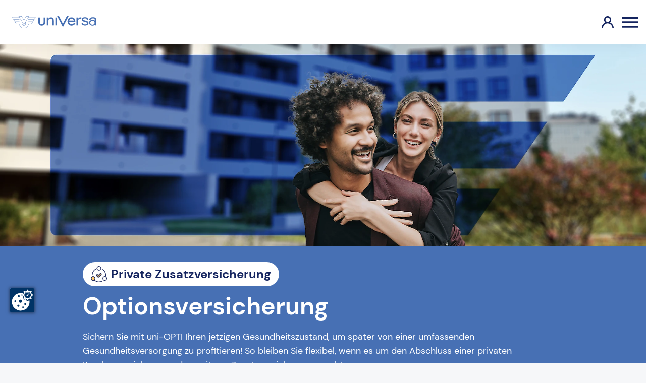

--- FILE ---
content_type: text/html; charset=utf-8
request_url: https://www.universa.de/agentur/joerg-gappa/produkte/private-zusatzversicherung/optionsversicherung/
body_size: 14555
content:
<script>
    document.addEventListener('DOMContentLoaded', function (event) {
    const selectElements = document.querySelectorAll('select');
        selectElements.forEach(selectElement => {
            // Update ARIA labels and expanded state when the dropdown is opened
                selectElement.addEventListener('focus', () => {
                selectElement.setAttribute('aria-expanded', 'true');
            });

            // Update ARIA labels and expanded state when the dropdown is closed
                selectElement.addEventListener('blur', () => {
                selectElement.setAttribute('aria-expanded', 'false');
            });

            // Update ARIA label based on the selected option
            selectElement.addEventListener('change', () => {
                const selectedOption = selectElement.options[selectElement.selectedIndex];
                const selectedLabel = selectedOption.textContent;

                // Update the aria-label to reflect the selected option
                Array.prototype.forEach.call(selectElement.options, function(options) {
                    options.setAttribute('aria-selected', 'false');
                });
                selectedOption.setAttribute('aria-selected', 'true');
            });
        });
    });
    </script><!DOCTYPE html><html lang="de" class="no-js">
  	<head>
    <script type="application/ld+json">
      {
        "@context": "https://schema.org",
        "@type": "Organization",
        "name": "Universa",
        "url": "https://www.universa.de",
        "contactPoint": [
          {
            "@type": "ContactPoint",
            "telephone": "+49 911 5307-0",
            "contactType": "Kundenservice",
            "areaServed": "DE",
            "availableLanguage": "German"
          }
        ]
      }
    </script>
    <script src="https://universa.de/ccm19/public/app.js?apiKey=f97532da7ca64690333fb3faa5e28ac26d33cda50233b8d7&amp;domain=f249f99" referrerpolicy="origin"></script>
    <script type="module">
      document.documentElement.classList.remove('no-js');
      document.documentElement.classList.add('js');
    </script>
    <!-- Swiper.js -->
    <script src="https://cdn.jsdelivr.net/npm/swiper@9.2.3/swiper-bundle.min.js"></script>
    		<meta http-equiv="content-type" content="text/html; charset=utf-8" />
    <meta name="copyright" content="" />
    <meta name="robots" content="index,follow" />
    <meta name="description" content="Sichern Sie mit uni-OPTI Ihren jetzigen Gesundheitszustand, um später von einer umfassenden Gesundheitsversorgung zu profitieren! So bleiben Sie flexibel, wenn es um den Abschluss einer privaten Krankenversicherung oder weiterer Zusatzversicherungen geht." />
    <meta name="keywords" content="" />
    <meta name="viewport" content="width=device-width, initial-scale=1.0, minimum-scale=1.0">
    <meta name="color-scheme" content="light">
    <title>uniVersa | Optionsversicherung</title>
    <link rel=“canonical” href="https://www.universa.de/produkte/private-zusatzversicherung/optionsversicherung/" />    <link rel="stylesheet" href="/site/templates/css/main.css?v=1764586948" type="text/css" media="screen" />
    <!-- Swiper.js -->
    <link rel="stylesheet" href="https://cdn.jsdelivr.net/npm/swiper@9.2.3/swiper-bundle.min.css"/>

    <meta property="og:title" content="uniVersa | Optionsversicherung"/>
    <meta property="og:description" content="Sichern Sie mit uni-OPTI Ihren jetzigen Gesundheitszustand, um später von einer umfassenden Gesundheitsversorgung zu profitieren! So bleiben Sie flexibel, wenn es um den Abschluss einer privaten Krankenversicherung oder weiterer Zusatzversicherungen geht."/>          <meta property="og:image" content="https://www.universa.de/site/assets/files/115232/private_zusatzversicherung-optionsversicherung_westend_mff08938.jpg"/>
      <meta property="og:image:alt" content="" />
      <meta property="og:image:width" content="3000" />
      <meta property="og:image:height" content="2000" />
      <meta name="twitter:image" content="https://www.universa.de/site/assets/files/115232/private_zusatzversicherung-optionsversicherung_westend_mff08938.jpg">
      <meta name="twitter:image:alt" content="">    <meta property="og:url" content="https://www.universa.de/produkte/private-zusatzversicherung/optionsversicherung/"/>
    <meta property="og:type" content="website"/>
        <meta property="og:locale" content="de_DE" />
    <meta property="og:site_name" content="uniVersa Versicherungen">
    
    <meta name="twitter:card" content="summary">
    <meta name="twitter:url" content="https://www.universa.de/produkte/private-zusatzversicherung/optionsversicherung/">
    <meta name="twitter:title" content="uniVersa | Optionsversicherung">
    <meta name="twitter:description" content="Sichern Sie mit uni-OPTI Ihren jetzigen Gesundheitszustand, um später von einer umfassenden Gesundheitsversorgung zu profitieren! So bleiben Sie flexibel, wenn es um den Abschluss einer privaten Krankenversicherung oder weiterer Zusatzversicherungen geht.">
    <link rel="icon" type="image/x-icon" sizes="16x16" href="/site/templates/img/favicon/favicon.ico">

    <meta name="twitter:site" content="@website-username">
    
          <!-- Matomo -->
      <script>
        var _paq = window._paq = window._paq || [];
        /* tracker methods like "setCustomDimension" should be called before "trackPageView" */
        _paq.push(['trackPageView']);
        _paq.push(['enableLinkTracking']);
        (function() {
          var u="//universa.de/matomo/";
          _paq.push(['setTrackerUrl', u+'matomo.php']);
          _paq.push(['setSiteId', '1']);
          var d=document, g=d.createElement('script'), s=d.getElementsByTagName('script')[0];
          g.async=true; g.src=u+'matomo.js'; s.parentNode.insertBefore(g,s);
        })();
      </script>
      <!-- End Matomo Code -->
    </head>
  <body class="body product-itm"><nav class="menus__meta"></nav>
<div id="content"><header>
            <section class="top-header" aria-label="Hauptnavigation">
                


                <div class="main-navigation" id="mainnav-content">

                    <div class="main-navigation--wrapper">
                        <div class="main-navigation--logo-wrapper">
                            <a href="/agentur/joerg-gappa/" aria-label="Link zur Startseite">
                                <img class="main-navigation--logo" src="/site/templates/img/svg/logo_positiv.svg" alt="Logo uniVersa">
                            </a>
                            <a class="mobile-menu-customer" href="https://kundenportal.universa.de/" aria-label="Link zum Kundenportal">
                                <img id="menu-customer" src="/site/templates/img/svg/icon_login--bold.svg" alt="Login Kundenportal uniVersa" aria-label="Login Kundenportal uniVersa">
                            </a>
                            <a class="mobile-menu-toggle" aria-label="Öffnen des Burger Menüs">
                                <img id="menu-toggle" src="/site/templates/img/svg/icon_menu--closed.svg" alt="Öffnen der Hauptnavigation" aria-label="Öffnen der Hauptnavigation">
                            </a>
                        </div>

                        
                        <ul class="main-navigation--menu" aria-label="Hauptnavigation">
            
                    <li class="main-navigation--top-items">
                    <a class="main-navigation--title" tabindex="0">Produkte</a>
                    <div class="main-navigation--content">
                        <ul class="main-navigation--category">
                <li class="main-navigation--block">
                    <div class="main-navigation--title-wrapper">
                        <img class="main-navigation--icon" src="/site/assets/files/1906/private_krankenversicherung.svg" alt="-">
                        <h4 class="main-navigation--subtitle"><a href="/agentur/joerg-gappa/produkte/private-krankenversicherung/">Private Krankenversicherung</a></h4>
                    </div>

                    <ul class="main-navigation--links">
                    <li class="main-navigation--link-wrapper">
                    <a href="/agentur/joerg-gappa/produkte/private-krankenversicherung/top-privat/" class="main-navigation--link">TopIPrivat</a>
                    </li>
                    <li class="main-navigation--link-wrapper">
                    <a href="/agentur/joerg-gappa/produkte/private-krankenversicherung/classic/" class="main-navigation--link">CLASSIC</a>
                    </li>
                    <li class="main-navigation--link-wrapper">
                    <a href="/agentur/joerg-gappa/produkte/private-krankenversicherung/economy/" class="main-navigation--link">ECONOMY</a>
                    </li>
                    <li class="main-navigation--link-wrapper">
                    <a href="/agentur/joerg-gappa/produkte/private-krankenversicherung/intro-privat/" class="main-navigation--link">intro|Privat®</a>
                    </li>
                    <li class="main-navigation--link-wrapper">
                    <a href="/agentur/joerg-gappa/produkte/private-krankenversicherung/beihilfeberechtigte/" class="main-navigation--link">Beihilfeberechtigte</a>
                    </li>
                    <li class="main-navigation--link-wrapper">
                    <a href="/agentur/joerg-gappa/produkte/private-krankenversicherung/beamtenanwaerter-referendare/" class="main-navigation--link">Beamtenanwärter & Referendare</a>
                    </li>
                    <li class="main-navigation--link-wrapper">
                    <a href="/agentur/joerg-gappa/produkte/private-krankenversicherung/aerzte/" class="main-navigation--link">Ärzte</a>
                    </li>
                    <li class="main-navigation--link-wrapper">
                    <a href="/agentur/joerg-gappa/produkte/private-krankenversicherung/schueler-und-studenten/" class="main-navigation--link">Schüler & Studenten</a>
                    </li>
                    <li class="main-navigation--link-wrapper">
                    <a href="/agentur/joerg-gappa/produkte/private-krankenversicherung/sinnvolle-ergaenzung/" class="main-navigation--link">Sinnvolle Ergänzungen</a>
                    </li>
                                    </ul>
                <li class="main-navigation--block">
                    <div class="main-navigation--title-wrapper">
                        <img class="main-navigation--icon" src="/site/assets/files/2414/haftpflicht.svg" alt="-">
                        <h4 class="main-navigation--subtitle"><a href="/agentur/joerg-gappa/produkte/sach-und-haftpflichtversicherung/">Sach- und Haftpflichtversicherung</a></h4>
                    </div>

                    <ul class="main-navigation--links">
                    <li class="main-navigation--link-wrapper">
                    <a href="/agentur/joerg-gappa/produkte/sach-und-haftpflichtversicherung/private-haftpflichtversicherung/" class="main-navigation--link">Privat-Haftpflichtversicherung FLEXXprotect</a>
                    </li>
                    <li class="main-navigation--link-wrapper">
                    <a href="/agentur/joerg-gappa/produkte/sach-und-haftpflichtversicherung/hausratversicherung/" class="main-navigation--link">Hausratversicherung FLEXXhome</a>
                    </li>
                    <li class="main-navigation--link-wrapper">
                    <a href="/agentur/joerg-gappa/produkte/sach-und-haftpflichtversicherung/wohngebaeudeversicherung/" class="main-navigation--link">Wohngebäudeversicherung FLEXXhouse</a>
                    </li>
                    <li class="main-navigation--link-wrapper">
                    <a href="/agentur/joerg-gappa/produkte/sach-und-haftpflichtversicherung/weitere-haftpflichtversicherungen/" class="main-navigation--link">Weitere Haftpflichtversicherungen</a>
                    </li>
                                    </ul>
                <li class="main-navigation--block">
                    <div class="main-navigation--title-wrapper">
                        <img class="main-navigation--icon" src="/site/assets/files/5222/zusatzversicherung.svg" alt="-">
                        <h4 class="main-navigation--subtitle"><a href="/agentur/joerg-gappa/produkte/private-zusatzversicherung/">Private Zusatzversicherung</a></h4>
                    </div>

                    <ul class="main-navigation--links">
                    <li class="main-navigation--link-wrapper">
                    <a href="/agentur/joerg-gappa/produkte/private-zusatzversicherung/zahnzusatzversicherung/" class="main-navigation--link">Zahnzusatzversicherung</a>
                    </li>
                    <li class="main-navigation--link-wrapper">
                    <a href="/agentur/joerg-gappa/produkte/private-zusatzversicherung/ambulante-zusatzversicherung/" class="main-navigation--link">Ambulante Zusatzversicherung</a>
                    </li>
                    <li class="main-navigation--link-wrapper">
                    <a href="/agentur/joerg-gappa/produkte/private-zusatzversicherung/ambulante-zahnzusatzversicherung/" class="main-navigation--link">Ambulante & Zahnzusatzversicherung</a>
                    </li>
                    <li class="main-navigation--link-wrapper">
                    <a href="/agentur/joerg-gappa/produkte/private-zusatzversicherung/stationaere-zusatzversicherung/" class="main-navigation--link">Stationäre Zusatzversicherung</a>
                    </li>
                    <li class="main-navigation--link-wrapper">
                    <a href="/agentur/joerg-gappa/produkte/private-zusatzversicherung/pflegezusatzversicherung/" class="main-navigation--link">Pflegezusatzversicherung</a>
                    </li>
                    <li class="main-navigation--link-wrapper">
                    <a href="/agentur/joerg-gappa/produkte/private-zusatzversicherung/krankentagegeld/" class="main-navigation--link">Krankentagegeld</a>
                    </li>
                    <li class="main-navigation--link-wrapper">
                    <a href="/agentur/joerg-gappa/produkte/private-zusatzversicherung/krankenhaus-kurtagegeld/" class="main-navigation--link">Krankenhaus- & Kurtagegeld</a>
                    </li>
                    <li class="main-navigation--link-wrapper">
                    <a href="/agentur/joerg-gappa/produkte/private-zusatzversicherung/auslandsreisekrankenversicherung/" class="main-navigation--link">Auslandsreisekrankenversicherung</a>
                    </li>
                    <li class="main-navigation--link-wrapper">
                    <a href="/agentur/joerg-gappa/produkte/private-zusatzversicherung/optionsversicherung/" class="main-navigation--link">Optionsversicherung</a>
                    </li>
                                    </ul>
                <li class="main-navigation--block">
                    <div class="main-navigation--title-wrapper">
                        <img class="main-navigation--icon" src="/site/assets/files/2396/kfz_versicherung.svg" alt="-">
                        <h4 class="main-navigation--subtitle"><a href="/agentur/joerg-gappa/produkte/kfz-versicherung/">Kfz-Versicherung</a></h4>
                    </div>

                    <ul class="main-navigation--links">
                    <li class="main-navigation--link-wrapper">
                    <a href="/agentur/joerg-gappa/produkte/kfz-versicherung/autoversicherung/" class="main-navigation--link">Autoversicherung FLEXXdrive</a>
                    </li>
                    <li class="main-navigation--link-wrapper">
                    <a href="/agentur/joerg-gappa/produkte/kfz-versicherung/motorradversicherung/" class="main-navigation--link">Motorradversicherung FLEXXdrive</a>
                    </li>
                    <li class="main-navigation--link-wrapper">
                    <a href="/agentur/joerg-gappa/produkte/kfz-versicherung/wohnmobilversicherung/" class="main-navigation--link">Wohnmobilversicherung FLEXXdrive</a>
                    </li>
                    <li class="main-navigation--link-wrapper">
                    <a href="/agentur/joerg-gappa/produkte/kfz-versicherung/weitere-fahrzeuge/" class="main-navigation--link">Weitere Fahrzeuge</a>
                    </li>
                                    </ul>
                <li class="main-navigation--block">
                    <div class="main-navigation--title-wrapper">
                        <img class="main-navigation--icon" src="/site/assets/files/2441/altersvorsorge.svg" alt="-">
                        <h4 class="main-navigation--subtitle"><a href="/agentur/joerg-gappa/produkte/altersvorsorge/">Altersvorsorge</a></h4>
                    </div>

                    <ul class="main-navigation--links">
                    <li class="main-navigation--link-wrapper">
                    <a href="/agentur/joerg-gappa/produkte/altersvorsorge/basisrente/" class="main-navigation--link">Basisrente</a>
                    </li>
                    <li class="main-navigation--link-wrapper">
                    <a href="/agentur/joerg-gappa/produkte/altersvorsorge/betriebliche-altersvorsorge/" class="main-navigation--link">Betriebliche Altersvorsorge</a>
                    </li>
                    <li class="main-navigation--link-wrapper">
                    <a href="/agentur/joerg-gappa/produkte/altersvorsorge/klassische-rente/" class="main-navigation--link">Klassische Rente</a>
                    </li>
                    <li class="main-navigation--link-wrapper">
                    <a href="/agentur/joerg-gappa/produkte/altersvorsorge/fondsgebundene-rente/" class="main-navigation--link">Fondsgebundene Rente</a>
                    </li>
                    <li class="main-navigation--link-wrapper">
                    <a href="/agentur/joerg-gappa/universa/nachhaltigkeit/" class="main-navigation--link">Nachhaltigkeit</a>
                    </li>
                                    </ul>
                <li class="main-navigation--block">
                    <div class="main-navigation--title-wrapper">
                        <img class="main-navigation--icon" src="/site/assets/files/2450/fonds.svg" alt="-">
                        <h4 class="main-navigation--subtitle"><a href="/agentur/joerg-gappa/produkte/fondsinformationen/">Fondsinformationen</a></h4>
                    </div>

                    <ul class="main-navigation--links">
                    <li class="main-navigation--link-wrapper">
                    <a href="/agentur/joerg-gappa/produkte/fondsinformationen/einzelfonds-und-strategiedepots/" class="main-navigation--link">Einzelfonds und Strategiedepots</a>
                    </li>
                    <li class="main-navigation--link-wrapper">
                    <a href="/agentur/joerg-gappa/produkte/fondsinformationen/ueberschuss-system-fondsanlage/" class="main-navigation--link">Überschuss-System Fondsanlage</a>
                    </li>
                                    </ul>
                <li class="main-navigation--block">
                    <div class="main-navigation--title-wrapper">
                        <img class="main-navigation--icon" src="/site/assets/files/2405/hinterbliebenenversicherung.svg" alt="-">
                        <h4 class="main-navigation--subtitle"><a href="/agentur/joerg-gappa/produkte/hinterbliebenenvorsorge/">Hinterbliebenenvorsorge</a></h4>
                    </div>

                    <ul class="main-navigation--links">
                    <li class="main-navigation--link-wrapper">
                    <a href="/agentur/joerg-gappa/produkte/hinterbliebenenvorsorge/risikolebensversicherung/" class="main-navigation--link">Risikolebensversicherung</a>
                    </li>
                    <li class="main-navigation--link-wrapper">
                    <a href="/agentur/joerg-gappa/produkte/hinterbliebenenvorsorge/sterbegeldversicherung/" class="main-navigation--link">Sterbegeldversicherung</a>
                    </li>
                                    </ul>
                <li class="main-navigation--block">
                    <div class="main-navigation--title-wrapper">
                        <img class="main-navigation--icon" src="/site/assets/files/1907/arbeitskraftsicherung-1.svg" alt="-">
                        <h4 class="main-navigation--subtitle"><a href="/agentur/joerg-gappa/produkte/lebensversicherung/">Arbeitskraftabsicherung</a></h4>
                    </div>

                    <ul class="main-navigation--links">
                    <li class="main-navigation--link-wrapper">
                    <a href="/agentur/joerg-gappa/produkte/lebensversicherung/berufsunfaehigkeitsversicherung/" class="main-navigation--link">Berufsunfähigkeitsversicherung</a>
                    </li>
                    <li class="main-navigation--link-wrapper">
                    <a href="/agentur/joerg-gappa/produkte/lebensversicherung/dienstunfaehigkeitsversicherung/" class="main-navigation--link">Dienstunfähigkeitsversicherung</a>
                    </li>
                    <li class="main-navigation--link-wrapper">
                    <a href="/agentur/joerg-gappa/produkte/lebensversicherung/bu-opti/" class="main-navigation--link">BU-Opti</a>
                    </li>
                                    </ul>
                <li class="main-navigation--block">
                    <div class="main-navigation--title-wrapper">
                        <img class="main-navigation--icon" src="/site/assets/files/5667/geschaeftskunden.svg" alt="-">
                        <h4 class="main-navigation--subtitle"><a href="/agentur/joerg-gappa/produkte/geschaeftskunden/">Geschäftskunden</a></h4>
                    </div>

                    <ul class="main-navigation--links">
                    <li class="main-navigation--link-wrapper">
                    <a href="/agentur/joerg-gappa/produkte/geschaeftskunden/betriebliche-altersvorsorge/" class="main-navigation--link">Betriebliche Altersvorsorge</a>
                    </li>
                    <li class="main-navigation--link-wrapper">
                    <a href="/agentur/joerg-gappa/produkte/geschaeftskunden/betriebliche-krankenversicherung/" class="main-navigation--link">Betriebliche Krankenversicherung</a>
                    </li>
                    <li class="main-navigation--link-wrapper">
                    <a href="/agentur/joerg-gappa/produkte/geschaeftskunden/betriebs-haftpflichtversicherung/" class="main-navigation--link">Betriebs-Haftpflichtversicherung</a>
                    </li>
                    <li class="main-navigation--link-wrapper">
                    <a href="/agentur/joerg-gappa/produkte/geschaeftskunden/geschaeftsversicherung/" class="main-navigation--link">Geschäftsversicherung</a>
                    </li>
                                    </ul>
                <li class="main-navigation--block">
                    <div class="main-navigation--title-wrapper">
                        <img class="main-navigation--icon" src="/site/assets/files/2432/unfallversicherung.svg" alt="-">
                        <h4 class="main-navigation--subtitle"><a href="/agentur/joerg-gappa/produkte/unfallversicherung/">Unfallversicherung</a></h4>
                    </div>

                    <ul class="main-navigation--links">
                    <li class="main-navigation--link-wrapper">
                    <a href="/agentur/joerg-gappa/produkte/unfallversicherung/unfallversicherung-fuer-kinder/" class="main-navigation--link">topAktiv Kids - für Kinder</a>
                    </li>
                    <li class="main-navigation--link-wrapper">
                    <a href="/agentur/joerg-gappa/produkte/unfallversicherung/unfallversicherung-fuer-erwachsene/" class="main-navigation--link">Unfallversicherung für Erwachsene: topAktiv Trend</a>
                    </li>
                    <li class="main-navigation--link-wrapper">
                    <a href="/agentur/joerg-gappa/produkte/unfallversicherung/unfallversicherung-fuer-alle-ueber-50/" class="main-navigation--link">Unfallversicherung für alle ab 50: topAktiv Vital</a>
                    </li>
                                    </ul>
                <li class="main-navigation--block">
                    <div class="main-navigation--title-wrapper">
                        <img class="main-navigation--icon" src="/site/assets/files/2326/tabaluga.svg" alt="-">
                        <h4 class="main-navigation--subtitle"><a href="/agentur/joerg-gappa/produkte/kindervorsorgekonzept/">Kindervorsorgekonzept Tip-Top Tabaluga</a></h4>
                    </div>

                    <ul class="main-navigation--links">
                                    </ul>
                                </li>
                            </ul>
                        </div>
                    <li class="main-navigation--top-items">
                    <a class="main-navigation--title" tabindex="0">Kundenservice</a>
                    <div class="main-navigation--content">
                        <ul class="main-navigation--category">
                <li class="main-navigation--block">
                    <div class="main-navigation--title-wrapper">
                        <img class="main-navigation--icon" src="/site/assets/files/10181/schaden-1.svg" alt="">
                        <h4 class="main-navigation--subtitle"><a href="/agentur/joerg-gappa/kundenservice/schadenmeldung-leistungsservice/">Schadenmeldung & Leistungsservice</a></h4>
                    </div>

                    <ul class="main-navigation--links">
                    <li class="main-navigation--link-wrapper">
                    <a href="/agentur/joerg-gappa/kundenservice/schadenmeldung-leistungsservice/hausratversicherung/" class="main-navigation--link">Hausratversicherung</a>
                    </li>
                    <li class="main-navigation--link-wrapper">
                    <a href="/agentur/joerg-gappa/kundenservice/schadenmeldung-leistungsservice/wohngebaeudeversicherung/" class="main-navigation--link">Wohngebäudeversicherung</a>
                    </li>
                    <li class="main-navigation--link-wrapper">
                    <a href="/agentur/joerg-gappa/kundenservice/schadenmeldung-leistungsservice/haftpflichtversicherung/" class="main-navigation--link">Haftpflichtversicherung</a>
                    </li>
                    <li class="main-navigation--link-wrapper">
                    <a href="/agentur/joerg-gappa/kundenservice/schadenmeldung-leistungsservice/kfz-versicherung/" class="main-navigation--link">Kfz-Versicherung</a>
                    </li>
                    <li class="main-navigation--link-wrapper">
                    <a href="/agentur/joerg-gappa/kundenservice/schadenmeldung-leistungsservice/unfallversicherung/" class="main-navigation--link">Unfallversicherung</a>
                    </li>
                    <li class="main-navigation--link-wrapper">
                    <a href="/agentur/joerg-gappa/kundenservice/schadenmeldung-leistungsservice/lebens-rentenversicherung/" class="main-navigation--link">Lebens- & Rentenversicherung</a>
                    </li>
                    <li class="main-navigation--link-wrapper">
                    <a href="/agentur/joerg-gappa/kundenservice/schadenmeldung-leistungsservice/berufsunfaehigkeitsversicherung/" class="main-navigation--link">Berufsunfähigkeitsversicherung</a>
                    </li>
                    <li class="main-navigation--link-wrapper">
                    <a href="/agentur/joerg-gappa/kundenservice/schadenmeldung-leistungsservice/pflegeversicherung-pflegeantrag/" class="main-navigation--link">Pflegeversicherung</a>
                    </li>
                    <li class="main-navigation--link-wrapper">
                    <a href="/agentur/joerg-gappa/kundenservice/schadenmeldung-leistungsservice/krankenversicherung/" class="main-navigation--link">Krankenversicherung</a>
                    </li>
                                    </ul>
                <li class="main-navigation--block">
                    <div class="main-navigation--title-wrapper">
                        <img class="main-navigation--icon" src="/site/assets/files/10213/vertrag.svg" alt="">
                        <h4 class="main-navigation--subtitle"><a href="/agentur/joerg-gappa/kundenservice/formular-downloadcenter/">Formular- & Downloadcenter</a></h4>
                    </div>

                    <ul class="main-navigation--links">
                    <li class="main-navigation--link-wrapper">
                    <a href="/agentur/joerg-gappa/kundenservice/formular-downloadcenter/formulare/" class="main-navigation--link">Formulare</a>
                    </li>
                    <li class="main-navigation--link-wrapper">
                    <a href="/agentur/joerg-gappa/kundenservice/formular-downloadcenter/produktflyer/" class="main-navigation--link">Produktflyer</a>
                    </li>
                                    </ul>
                <li class="main-navigation--block">
                    <div class="main-navigation--title-wrapper">
                        <img class="main-navigation--icon" src="/site/assets/files/10212/work_hours.svg" alt="">
                        <h4 class="main-navigation--subtitle"><a href="/agentur/joerg-gappa/kundenservice/serviceleistungen/">Serviceleistungen</a></h4>
                    </div>

                    <ul class="main-navigation--links">
                    <li class="main-navigation--link-wrapper">
                    <a href="/agentur/joerg-gappa/kundenservice/serviceleistungen/kundenportal-und-rechnungsapp/" class="main-navigation--link">Kundenportal und RechnungsApp</a>
                    </li>
                    <li class="main-navigation--link-wrapper">
                    <a href="/agentur/joerg-gappa/e-health/" class="main-navigation--link">E-Health</a>
                    </li>
                    <li class="main-navigation--link-wrapper">
                    <a href="/agentur/joerg-gappa/kundenservice/serviceleistungen/versicherungs-und-vorsorge-check/" class="main-navigation--link">Versicherungs- und Vorsorge-Check</a>
                    </li>
                    <li class="main-navigation--link-wrapper">
                    <a href="/agentur/joerg-gappa/kundenservice/serviceleistungen/schadenratgeber-wasserschaden/" class="main-navigation--link">Schadenratgeber Wasserschaden</a>
                    </li>
                    <li class="main-navigation--link-wrapper">
                    <a href="/agentur/joerg-gappa/kundenservice/serviceleistungen/gesundheitstelefon-mediline/" class="main-navigation--link">Gesundheitstelefon mediLine</a>
                    </li>
                    <li class="main-navigation--link-wrapper">
                    <a href="/agentur/joerg-gappa/kundenservice/serviceleistungen/auslandsnotruf/" class="main-navigation--link">Auslandsnotruf</a>
                    </li>
                    <li class="main-navigation--link-wrapper">
                    <a href="/agentur/joerg-gappa/kundenservice/serviceleistungen/serviceportal-fuer-privatversicherte/" class="main-navigation--link">Serviceportal für Privatversicherte</a>
                    </li>
                    <li class="main-navigation--link-wrapper">
                    <a href="/agentur/joerg-gappa/kundenservice/serviceleistungen/hilfe-bei-rechnungen/" class="main-navigation--link">Hilfe bei Rechnungen</a>
                    </li>
                    <li class="main-navigation--link-wrapper">
                    <a href="/agentur/joerg-gappa/kundenservice/serviceleistungen/kooperationspartner/" class="main-navigation--link">Kooperationspartner</a>
                    </li>
                    <li class="main-navigation--link-wrapper">
                    <a href="/agentur/joerg-gappa/kundenservice/serviceleistungen/pflegeratgeber/" class="main-navigation--link">Pflegeratgeber</a>
                    </li>
                    <li class="main-navigation--link-wrapper">
                    <a href="/agentur/joerg-gappa/kundenservice/serviceleistungen/beitragsrueckerstattung/" class="main-navigation--link">Beitragsrückerstattung</a>
                    </li>
                    <li class="main-navigation--link-wrapper">
                    <a href="/agentur/joerg-gappa/kundenservice/serviceleistungen/fuehrendes-tarifwechselrecht/" class="main-navigation--link">Führendes Tarifwechselrecht</a>
                    </li>
                    <li class="main-navigation--link-wrapper">
                    <a href="/agentur/joerg-gappa/kundenservice/serviceleistungen/assistanceleistungen-sachversicherung/" class="main-navigation--link">Assistanceleistungen Sachversicherung</a>
                    </li>
                    <li class="main-navigation--link-wrapper">
                    <a href="/agentur/joerg-gappa/kundenservice/serviceleistungen/exklusiver-service-im-schadenfall/" class="main-navigation--link">Exklusiver Service im Schadenfall</a>
                    </li>
                                    </ul>
                <li class="main-navigation--block">
                    <div class="main-navigation--title-wrapper">
                        <img class="main-navigation--icon" src="/site/assets/files/10214/online-beratung_2.svg" alt="">
                        <h4 class="main-navigation--subtitle"><a href="/agentur/joerg-gappa/kundenservice/aenderungsmeldung-mitteilung/">Änderungsmeldungen</a></h4>
                    </div>

                    <ul class="main-navigation--links">
                    <li class="main-navigation--link-wrapper">
                    <a href="/agentur/joerg-gappa/kundenservice/aenderungsmeldung-mitteilung/aenderungsmeldung-mitteilung-persoenliche-daten/" class="main-navigation--link">Persönliche Daten</a>
                    </li>
                    <li class="main-navigation--link-wrapper">
                    <a href="/agentur/joerg-gappa/kundenservice/aenderungsmeldung-mitteilung/bankdaten/" class="main-navigation--link">Bankdaten</a>
                    </li>
                    <li class="main-navigation--link-wrapper">
                    <a href="/agentur/joerg-gappa/kundenservice/aenderungsmeldung-mitteilung/aenderungsmeldung-mitteilung-krankenversicherung/" class="main-navigation--link">Krankenversicherung</a>
                    </li>
                    <li class="main-navigation--link-wrapper">
                    <a href="/agentur/joerg-gappa/kundenservice/aenderungsmeldung-mitteilung/aenderungsmeldung-mitteilung-lebens-und-rentenversicherung/" class="main-navigation--link">Lebens- und Rentenversicherung</a>
                    </li>
                    <li class="main-navigation--link-wrapper">
                    <a href="/agentur/joerg-gappa/kundenservice/aenderungsmeldung-mitteilung/mitteilung-berufsunfaehigkeit/" class="main-navigation--link">Berufsunfähigkeit</a>
                    </li>
                    <li class="main-navigation--link-wrapper">
                    <a href="/agentur/joerg-gappa/kundenservice/aenderungsmeldung-mitteilung/aenderungsmeldung-mitteilung-hausrat-glas-wohngebaeudeversicherung/" class="main-navigation--link">Hausrat-, Glas- & Wohngebäudeversicherung</a>
                    </li>
                                    </ul>
                <li class="main-navigation--block">
                    <div class="main-navigation--title-wrapper">
                        <img class="main-navigation--icon" src="/site/assets/files/10215/kontakt.svg" alt="">
                        <h4 class="main-navigation--subtitle"><a href="/agentur/joerg-gappa/kundenservice/unterlagen-anfordern/">Unterlagen anfordern</a></h4>
                    </div>

                    <ul class="main-navigation--links">
                    <li class="main-navigation--link-wrapper">
                    <a href="/agentur/joerg-gappa/kundenservice/unterlagen-anfordern/allgemeine-unterlagen/" class="main-navigation--link">Allgemeine Unterlagen</a>
                    </li>
                    <li class="main-navigation--link-wrapper">
                    <a href="/agentur/joerg-gappa/kundenservice/unterlagen-anfordern/kfz-versicherung/" class="main-navigation--link">Kfz-Versicherung</a>
                    </li>
                    <li class="main-navigation--link-wrapper">
                    <a href="/agentur/joerg-gappa/kundenservice/unterlagen-anfordern/krankenversicherung/" class="main-navigation--link">Krankenversicherung</a>
                    </li>
                    <li class="main-navigation--link-wrapper">
                    <a href="/agentur/joerg-gappa/kundenservice/unterlagen-anfordern/wertauskuenfte-zur-lebens-rentenversicherung/" class="main-navigation--link">Lebens- & Rentenversicherung</a>
                    </li>
                    <li class="main-navigation--link-wrapper">
                    <a href="/agentur/joerg-gappa/kundenservice/unterlagen-anfordern/sach-und-haftpflichtversicherung/" class="main-navigation--link">Sach- und Haftpflichtversicherung</a>
                    </li>
                                    </ul>
                <li class="main-navigation--block">
                    <div class="main-navigation--title-wrapper">
                        <img class="main-navigation--icon" src="/site/assets/files/10216/02_gluehbirne.svg" alt="">
                        <h4 class="main-navigation--subtitle"><a href="/agentur/joerg-gappa/kundenservice/haeufige-fragen-faq/">Häufige Fragen / FAQ</a></h4>
                    </div>

                    <ul class="main-navigation--links">
                    <li class="main-navigation--link-wrapper">
                    <a href="/agentur/joerg-gappa/kundenservice/haeufige-fragen-faq/berufsunfaehigkeitsversicherung/" class="main-navigation--link">Berufsunfähigkeitsversicherung</a>
                    </li>
                    <li class="main-navigation--link-wrapper">
                    <a href="/agentur/joerg-gappa/kundenservice/haeufige-fragen-faq/lebens-rentenversicherung/" class="main-navigation--link">Lebens- & Rentenversicherung</a>
                    </li>
                    <li class="main-navigation--link-wrapper">
                    <a href="/agentur/joerg-gappa/kundenservice/haeufige-fragen-faq/unfallversicherung/" class="main-navigation--link">Unfallversicherung</a>
                    </li>
                    <li class="main-navigation--link-wrapper">
                    <a href="/agentur/joerg-gappa/kundenservice/haeufige-fragen-faq/kfz-versicherung/" class="main-navigation--link">Kfz-Versicherung</a>
                    </li>
                    <li class="main-navigation--link-wrapper">
                    <a href="/agentur/joerg-gappa/kundenservice/haeufige-fragen-faq/hausrat-wohngebaeudeversicherung/" class="main-navigation--link">Hausrat- & Wohngebäudeversicherung</a>
                    </li>
                    <li class="main-navigation--link-wrapper">
                    <a href="/agentur/joerg-gappa/kundenservice/haeufige-fragen-faq/haftpflichtversicherung/" class="main-navigation--link">Haftpflichtversicherung</a>
                    </li>
                                    </ul>
                <li class="main-navigation--block">
                    <div class="main-navigation--title-wrapper">
                        <img class="main-navigation--icon" src="" alt="">
                        <h4 class="main-navigation--subtitle"><a href="/agentur/joerg-gappa/kundenservice/aktuelles/">Aktuelles</a></h4>
                    </div>

                    <ul class="main-navigation--links">
                                    </ul>
                <li class="main-navigation--block">
                    <div class="main-navigation--title-wrapper">
                        <img class="main-navigation--icon" src="" alt="">
                        <h4 class="main-navigation--subtitle"><a href="/agentur/joerg-gappa/kundenservice/rechner/">Rechner</a></h4>
                    </div>

                    <ul class="main-navigation--links">
                                    </ul>
                <li class="main-navigation--block">
                    <div class="main-navigation--title-wrapper">
                        <img class="main-navigation--icon" src="" alt="">
                        <h4 class="main-navigation--subtitle"><a href="/agentur/joerg-gappa/kundenservice/glossar/">Glossar</a></h4>
                    </div>

                    <ul class="main-navigation--links">
                                    </ul>
                <li class="main-navigation--block">
                    <div class="main-navigation--title-wrapper">
                        <img class="main-navigation--icon" src="" alt="">
                        <h4 class="main-navigation--subtitle"><a href="/agentur/joerg-gappa/kundenservice/mediathek/">Mediathek</a></h4>
                    </div>

                    <ul class="main-navigation--links">
                                    </ul>
                <li class="main-navigation--block">
                    <div class="main-navigation--title-wrapper">
                        <img class="main-navigation--icon" src="" alt="">
                        <h4 class="main-navigation--subtitle"><a href="/agentur/joerg-gappa/kundenservice/kundenzufriedenheit/">Kundenzufriedenheit</a></h4>
                    </div>

                    <ul class="main-navigation--links">
                                    </ul>
                <li class="main-navigation--block">
                    <div class="main-navigation--title-wrapper">
                        <img class="main-navigation--icon" src="" alt="">
                        <h4 class="main-navigation--subtitle"><a href="/agentur/joerg-gappa/kontakt/">Kontakt</a></h4>
                    </div>

                    <ul class="main-navigation--links">
                                    </ul>
                                </li>
                            </ul>
                        </div>
                    <li class="main-navigation--top-items">
                    <a class="main-navigation--title" tabindex="0">uniVersa</a>
                    <div class="main-navigation--content">
                        <ul class="main-navigation--category">
                <li class="main-navigation--block">
                    <div class="main-navigation--title-wrapper">
                        <img class="main-navigation--icon" src="/site/assets/files/10057/employer_1.svg" alt="">
                        <h4 class="main-navigation--subtitle"><a href="/agentur/joerg-gappa/ueber-uns/unternehmen/">Unternehmen</a></h4>
                    </div>

                    <ul class="main-navigation--links">
                    <li class="main-navigation--link-wrapper">
                    <a href="/agentur/joerg-gappa/ueber-uns/unternehmen/unsere-geschichte/" class="main-navigation--link">Unsere Geschichte</a>
                    </li>
                    <li class="main-navigation--link-wrapper">
                    <a href="/agentur/joerg-gappa/ueber-uns/unternehmen/die-universa-heute/" class="main-navigation--link">Die uniVersa heute</a>
                    </li>
                    <li class="main-navigation--link-wrapper">
                    <a href="/agentur/joerg-gappa/ueber-uns/unternehmen/unsere-werte/" class="main-navigation--link">Unsere Werte</a>
                    </li>
                    <li class="main-navigation--link-wrapper">
                    <a href="/agentur/joerg-gappa/ueber-uns/unternehmen/geschaeftsstellen/" class="main-navigation--link">Geschäftsstellen</a>
                    </li>
                    <li class="main-navigation--link-wrapper">
                    <a href="/agentur/joerg-gappa/ueber-uns/unternehmen/gesellschaftliche-verantwortung/" class="main-navigation--link">Gesellschaftliche Verantwortung</a>
                    </li>
                    <li class="main-navigation--link-wrapper">
                    <a href="/agentur/joerg-gappa/ueber-uns/unternehmen/kennzahlen-und-unternehmensberichte/" class="main-navigation--link">Kennzahlen und Unternehmensberichte</a>
                    </li>
                    <li class="main-navigation--link-wrapper">
                    <a href="/agentur/joerg-gappa/ueber-uns/unternehmen/nachhaltigkeit/" class="main-navigation--link">Nachhaltigkeit</a>
                    </li>
                    <li class="main-navigation--link-wrapper">
                    <a href="/agentur/joerg-gappa/ueber-uns/unternehmen/informationssicherheit/" class="main-navigation--link">Informationssicherheit</a>
                    </li>
                    <li class="main-navigation--link-wrapper">
                    <a href="/agentur/joerg-gappa/ueber-uns/unternehmen/compliance/" class="main-navigation--link">Compliance</a>
                    </li>
                    <li class="main-navigation--link-wrapper">
                    <a href="/agentur/joerg-gappa/ueber-uns/unternehmen/lieferkettensorgfaltspflichtengesetz/" class="main-navigation--link">Lieferkettensorgfaltspflichtengesetz</a>
                    </li>
                                    </ul>
                <li class="main-navigation--block">
                    <div class="main-navigation--title-wrapper">
                        <img class="main-navigation--icon" src="" alt="">
                        <h4 class="main-navigation--subtitle"><a href="/agentur/joerg-gappa/kontakt/">Kontakt</a></h4>
                    </div>

                    <ul class="main-navigation--links">
                                    </ul>
                                </li>
                            </ul>
                        </div>            </li>

            </ul>
            
                <div class="main-navigation--contact-search">
                    
                
                <div class="main-navigation--contact">
                    <a href="tel:+49 2841 8867500">
                        <div class="contact-item phone">
                            <div class="contact-item--icon">
                                <img class="contact-icon" src="/site/templates/img/svg/icon_phone--sm.svg" alt="Icon Telefon">
                            </div>
                            <div class="contact-item--text">
                                <span class="contact-item--label">
                                Telefon
                                </span>
                                <span class="contact-item--value">
                                    +49 2841 8867500
                                </span>
                            </div>
                        </div>
                    </a>
                    <a href="mailto:joerg.gappa@universa.de">
                        <div class="contact-item email">
                    
                        <div class="contact-item--icon">
                            <img class="contact-icon" src="/site/templates/img/svg/icon_mail--sm.svg" alt="Icon E-Mail">
                        </div>
                        <div class="contact-item--text">
                            <span class="contact-item--label">
                                E-Mail
                            </span>
                            <span class="contact-item--value">
                                joerg.gappa@universa.de
                            </span>
                        </div>
                    
                    </div>
                </a>
        </div>

                <div class="main-navigation--search-btn">
                    <img class="search-icon" id="search-icon" src="/site/templates/img/svg/icon_search.svg" alt="Icon Suche">
            
                </div>
            </div>
        <div class="search-bar">
            <div class="search-bar--input">
            <!-- TODO Change action URL to dynamic link -->
                <form name="searchform" action="/suche/" method="get">
                <div class="search--input">
                                <img class="search-bar--search-icon" src="/site/templates/img/svg/icon_search.svg" alt="Icon Suche">

                <input name="q" id="search" placeholder="Wie können wir Ihnen helfen?" type="text">
                </div>

                <input type="hidden" name="filterby" value="alle">
                <div class="search-bar--buttons">
                    <input type="submit"  value="Suchen" class="btn search">
                    <button type="button" class="btn btn--outline cancel" id="cancel-search">
                        abbrechen
                    </button>
                </div>
            </form>
            </div>

            

            </div>
        </div>

        </div>
        </section><script>

/* Detect empty navigation-links */

const mainNavLinks = document.querySelectorAll(".main-navigation--links");

mainNavLinks.forEach(links => {
  const mainNavBlock = links.parentElement;

  if (links.childElementCount === 0) {
    mainNavBlock.classList.add("no-links");
  } else {
    mainNavBlock.classList.remove("no-links");
  }
});

/* Add interactive search bar */

const navItems = document.querySelectorAll(".main-navigation--menu, .main-navigation--contact, .main-navigation--search-btn");
const mobileNavItems = document.querySelectorAll(".main-navigation--contact, .main-navigation--search-btn, .main-navigation--contact-search");

const mainNavigationSearchBtn = document.querySelector(".main-navigation--search-btn");
const mainNavigationContact = document.querySelector(".main-navigation--contact");
const mainNavigationMenu = document.querySelector(".main-navigation--menu");
const mainNavigationContactSearch = document.querySelector(".main-navigation--contact-search");
const searchBar = document.querySelector(".search-bar");
const searchInput = document.querySelector("#search");

const breakpointWidth = 1360;

let searchActive;

function cancelSearch() {

    const viewportWidth = window.innerWidth;

    if (viewportWidth >= breakpointWidth) {

        searchBar.style.visibility = "hidden";
        mainNavigationMenu.style.visibility = "visible";
        mainNavigationSearchBtn.style.visibility = "visible";
        mainNavigationContactSearch.style.visibility = "visible";
        mainNavigationContact.style.visibility = "visible";

    } else {

        mainNavigationContact.style.display = "flex";
        mainNavigationSearchBtn.style.display = "flex";

        mainNavigationContactSearch.style.display = "none";
    }

    if(searchActive){
                searchBar.style.display = "none";
                searchActive = false;
                mainNavigationContactSearch.style.display = "flex";
        }
}

function startSearch() {

    searchActive = true;
    const viewportWidth = window.innerWidth;

    searchBar.style.display = "flex";
    searchBar.style.visibility = "visible";
    searchInput.focus();

    if (viewportWidth >= breakpointWidth) {

        navItems.forEach((item) => {
            item.style.visibility = "hidden";
        })
    } else {
        mobileNavItems.forEach((item) => {
            item.style.display = "none";
        })
    }
}

function updateNavigation() {
    const viewportWidth = window.innerWidth;
    menuBtn.src = "/site/templates/img/svg/icon_menu--closed.svg";
    if (viewportWidth <= breakpointWidth) {
            mainNavigationContactSearch.style.display = "none";
            mainNavigationMenu.style.display = "none";
            topMenu.style.display = "none";
    } else {
        mainNavigationMenu.style.display = "flex";
        mainNavigationContactSearch.style.display  = "flex";
        topMenu.style.display  = "block";
    }
}

document.querySelector("#search-icon").addEventListener("click", (e) => {
    startSearch();
});


document.querySelector("#cancel-search").addEventListener("click", (e) => {
    cancelSearch();
})

let prevViewportWidth = window.innerWidth;

window.addEventListener("resize", function() {
    const viewportWidth = window.innerWidth;

    // Überprüfen, ob die horizontale Breite geändert wurde
    if (viewportWidth !== prevViewportWidth) {
        updateNavigation();
        cancelSearch();
        prevViewportWidth = viewportWidth;
    }
});

/* Add interactive menu to collapse */

const menuBtn = document.getElementById("menu-toggle");
const mainNavigation = document.querySelector(".main-navigation--menu");
const contactSearch = document.querySelector(".main-navigation--contact-search");
const menuItems = document.querySelectorAll(".main-navigation--top-items");
const topMenu = document.querySelector(".top-menu");

menuBtn.addEventListener("click", () => {

    if (mainNavigation.style.display === "flex") {
        mainNavigationContact.style.display = "none";
        menuBtn.src = "/site/templates/img/svg/icon_menu--closed.svg";

        mainNavigation.style.display = "none";
        contactSearch.style.display = "none";
        searchBar.style.display = "none";
        mainNavigationSearchBtn.style.display = "none";
        topMenu.style.display = "none";

    } else {
        mainNavigationContact.style.display = "flex";
        mainNavigationContact.style.visibility = "visible";
        menuBtn.src = "/site/templates/img/svg/icon_menu--open.svg";

        mainNavigationSearchBtn.style.display = "flex";
        mainNavigationSearchBtn.style.visibility = "visible";
        mainNavigationMenu.style.visibility = "visible";
        mainNavigation.style.display = "flex";
        contactSearch.style.display = "flex";
        topMenu.style.display = "block";
    }
});

menuItems.forEach(item => {

    const toggleBtn = item.querySelector(".main-navigation--title");
    toggleBtn.addEventListener("click", () => {

        item.classList.toggle("opened");

    })

    const subItems = item.querySelectorAll(".main-navigation--block");
    subItems.forEach(subItem => {
        const subToggleBtn = subItem.querySelector(".main-navigation--title-wrapper");
        subToggleBtn.addEventListener("click", () => {
                subItem.classList.toggle("opened");

        })
    })
})

</script>
        <section class="hero--mainpage hero--dfl" aria-label="Hero Header"><picture  class="img"><source media="(min-width:1856px)" srcset="/site/assets/files/115212/kv_header_1920x640px_optionsversicherung.3840x1280.webp"><source media="(min-width:1360px)" srcset="/site/assets/files/115212/kv_header_1920x640px_optionsversicherung.2816x1280.webp"><source media="(min-width:1048px)" srcset="/site/assets/files/115212/kv_header_1920x640px_optionsversicherung.2096x800.webp"><source media="(min-width:640px)" srcset="/site/assets/files/115212/kv_header_1920x640px_optionsversicherung.1280x800.webp"><source media="(min-width:320px)" srcset="/site/assets/files/115212/kv_header_1920x640px_optionsversicherung.640x560.webp"><img loading="lazy"  class="img__img" src="/site/assets/files/115212/kv_header_1920x640px_optionsversicherung.webp" name="kv_header_1920x640px_optionsversicherung.jpg" alt="Optionsversicherung"/agentur/joerg-gappa/></picture><div class="wrapper"><div class="title  title--lg"><span class=" title__top--label"><img src="/site/assets/files/5222/zusatzversicherung.svg" class="label-icon" alt=""/agentur/joerg-gappa/>Private Zusatzversicherung</span><h1 class="title__mid">Optionsversicherung</h1></div><p>Sichern Sie mit uni-OPTI Ihren jetzigen Gesundheitszustand, um später von einer umfassenden Gesundheitsversorgung zu profitieren! So bleiben Sie flexibel, wenn es um den Abschluss einer privaten Krankenversicherung oder weiterer Zusatzversicherungen geht.</p></div></section></header><main><div class="anchor-nav"><div class="acc__default wrapper"><div class="accordion--title">Springe zu:</div><div class="anchor-nav__itms accordion--content"><a  class="link__anchor link " href="#highlights" aria-label="Zu Highlights springen"><span class="icon"><img src="/site/templates/img/svg/icon_overview_active.svg" class="icon-hover" /><img src="/site/templates/img/svg/icon_overview.svg" class="icon-main" alt=""></span>Highlights</a><a  class="link__anchor link " href="#leistungen" aria-label="Zu Leistungen springen"><span class="icon"><img src="/site/templates/img/svg/icon_shield_active.svg" class="icon-hover" /><img src="/site/templates/img/svg/icon_shield.svg" class="icon-main" alt=""></span>Leistungen</a><a  class="link__anchor link " href="#rechenbeispiel" aria-label="Zu Rechenbeispiel springen"><span class="icon"><img src="/site/templates/img/svg/icon_calculator_active.svg" class="icon-hover" /><img src="/site/templates/img/svg/icon_calculator.svg" class="icon-main" alt=""></span>Rechenbeispiel</a><a  class="link__anchor link " href="#gut-zu-wissen" aria-label="Zu Gut zu wissen springen"><span class="icon"><img src="/site/templates/img/svg/icon_info_active.svg" class="icon-hover" /><img src="/site/templates/img/svg/icon_info.svg" class="icon-main" alt=""></span>Gut zu wissen</a><a  class="link__anchor link " href="#downloads" aria-label="Zu Downloads springen"><span class="icon"><img src="/site/templates/img/svg/icon_download_active.svg" class="icon-hover" /><img src="/site/templates/img/svg/icon_download.svg" class="icon-main" alt=""></span>Downloads</a><div class="anchor-nav__cll"><a  class="btn link " href="#offerForm" aria-label="Jetzt informieren und zum Kontaktformular weitergeleitet werden"><span class="icon"><img src="/site/templates/img/svg/icon_comment.svg" alt=""></span>Jetzt informieren</a></div></div></div></div><section aria-label="" id="highlights" class="sectionanchor_product highlights"><div class="wrapper"><div class="title  title--lg  title--sec"><div class="title__headlines"><img loading="lazy"  class="img" src="/site/templates/img/svg/icon_overview_active.svg" alt="Icon Sektionsabschnitt"/agentur/joerg-gappa/><h2 class="title__mid">Highlights</h2></div></div></div><div class="wrapper  list__itms"><div class="cardlist"><div class="list list--triple-early"><div class="list__flex-itm card-dfl card card-icon combo__220"><img loading="lazy"  class="card__img card__img--contain" src="/site/templates/img/svg/icon_check.svg" alt="Icon Haken"/agentur/joerg-gappa/><div class="card__content"><div class="title title--md"><h2 class="title__mid">Option auf Krankenvollversicherung</h2></div><div class="card__body"><p>Sichern Sie sich Ihren aktuellen Gesundheitszustand für einen Wechsel in die PKV ohne Gesundheitsprüfung und Wartezeiten.</p></div></div></div><div class="list__flex-itm card-dfl card card-icon combo__220"><img loading="lazy"  class="card__img card__img--contain" src="/site/templates/img/svg/icon_check.svg" alt="Icon Haken"/agentur/joerg-gappa/><div class="card__content"><div class="title title--md"><h2 class="title__mid">Option auf Zusatzversicherungen</h2></div><div class="card__body"><p>Sollte ein Wechsel in die private Krankenversicherung nicht möglich sein, können Sie weitere Zusatzversicherungen abschließen.</p></div></div></div><div class="list__flex-itm card-dfl card card-icon combo__220"><img loading="lazy"  class="card__img card__img--contain" src="/site/templates/img/svg/icon_check.svg" alt="Icon Haken"/agentur/joerg-gappa/><div class="card__content"><div class="title title--md"><h2 class="title__mid">Kombinierbar mit allen uniVersa-Zusatztarifen</h2></div><div class="card__body"><p>Egal für welche Zusatztarife Sie sich entscheiden. Stellen Sie sich individuell das Paket zusammen, das am besten zu Ihnen passt.</p></div></div></div></div></div></div></section><section aria-label="" id="leistungen" class="sectionanchor_product leistungen"><div class="wrapper"><div class="title  title--lg  title--sec"><div class="title__headlines"><img loading="lazy"  class="img" src="/site/templates/img/svg/icon_shield_active.svg" alt="Icon Sektionsabschnitt"/agentur/joerg-gappa/><h2 class="title__mid">Leistungen</h2></div><div class="title__sub">Unser Optionstarif im Überblick</div></div></div></section><section aria-label="" class="table leistungen "><div class="wrapper "><table class="table table__1-col align--0"><thead><tr class="thead-row"><th class="thead-title">Leistungen</th><th class="tcll-title col-2">uni-OPTI</th></tr></thead><tbody><tr class="trow"><th class="tbody-title col-1">Höchstaufnahmealter</th><td class="tcll-cnt col-2" ><p>Bis Alter 45 Jahre.</p></td></tr><tr class="trow"><th class="tbody-title col-1">Maximale Laufzeit der Versicherung</th><td class="tcll-cnt col-2" ><p>Bis Endalter 50 Jahre.</p></td></tr><tr class="trow"><th class="tbody-title col-1">Kombinationsmöglichkeiten</th><td class="tcll-cnt col-2" ><p>Mit allen GKV-Zusatz- und Pflegezusatztarifen der uniVersa kombinierbar.</p></td></tr><tr class="trow"><th class="tbody-title col-1">Wahrnehmung der Option auf Krankenvollversicherung</th><td class="tcll-cnt col-2" ><p>Bei Ende der Versicherungspflicht in der gesetzlichen Krankenversicherung (GKV), z. B. wegen Überschreiten der Jahresarbeitsentgeltgrenze oder dem Wechsel in die Selbstständigkeit, bei erstmaliger Zahlung des Höchstbeitrages in der GKV sowie bei Ablauf der Mindestbindungsfrist in einem GKV-Wahltarif.</p></td></tr><tr class="trow"><th class="tbody-title col-1">Umfang des Optionsrechts</th><td class="tcll-cnt col-2" ><p>Freie Wahl unter allen angebotenen Krankheitskostenvollversicherungstarifen der uniVersa, bedarfsgerechtes Krankentagegeld (bei Angestellten ab dem 43. Tag, bei Selbstständigen ab dem 22. Tag einer Arbeitsunfähigkeit) und Pflegetagegeld (bis zu 60 EUR Tagessatz) ohne erneute Gesundheitsprüfung (auch in der Pflegepflichtversicherung) und Wartezeiten.</p></td></tr><tr class="trow"><th class="tbody-title col-1">Option auf Zusatztarife</th><td class="tcll-cnt col-2" ><p>Freie Wahl unter allen angebotenen Zusatzversicherungstarifen der uniVersa,<br />
bedarfsgerechtes Krankentagegeld ab dem 43. Tag der Arbeitsunfähigkeit sowie<br />
Krankenhaus- und Pflegetagegeldversicherung bis 60 EUR Tagessatz<br />
ohne erneute Gesundheitsprüfung und ohne erneute Wartezeiten.</p></td></tr></tbody></table><div class="table__footnote p--sm"><p>Die genauen Vertragsinhalte ergeben sich aus den Allgemeinen Versicherungsbedingungen, die dem jeweiligen Tarif zugrunde liegen.</p></div></div><div class='link__group link__centered'><a  class="btn link " href="#offerForm"><span class="icon"><img src="/site/templates/img/svg/icon_comment.svg" alt=""></span>Jetzt informieren</a></div></section><section aria-label="" id="rechenbeispiel" class="sectionanchor_product rechenbeispiel"><div class="wrapper"><div class="title  title--lg  title--sec"><div class="title__headlines"><img loading="lazy"  class="img" src="/site/templates/img/svg/icon_calculator_active.svg" alt="Icon Sektionsabschnitt"/agentur/joerg-gappa/><h3 class="title__mid">Rechenbeispiel</h3></div></div></div></section><section aria-label="" class="sampleplan uni-opti "><div class="wrapper bg__1-3"><div class="honor_ sampleplan-itm sampleplan-noImg"><div class="prc__copy"><h2><strong>Tarif: uni-OPTI</strong></h2>
<ul>
    <li>Option auf Krankenvollversicherung</li>
    <li>Keine erneute Gesundheitsprüfung und Wartezeiten</li>
    <li>Freie Wahl unter allen angebotenen GKV-Zusatztarifen</li>
</ul>
<p><sub>Von 16-44 Jahre mit Versicherungsbeginn in 2026</sub></p></div><div class="prc__price"><span class="inl">5,85 EUR pro Monat</span></div><div class="prc__foot">Kinder zahlen nur 1,99 EUR pro Monat.</div><div class="prc__links"><a  class="btn link " href="#offerForm">Jetzt informieren</a></div></div></div></section><section aria-label="" id="gut-zu-wissen" class="sectionanchor_product gut_zu_wissen spc__1-3"><div class="wrapper"><div class="title  title--lg  title--sec"><div class="title__headlines"><img loading="lazy"  class="img" src="/site/templates/img/svg/icon_info_active.svg" alt="Icon Sektionsabschnitt"/agentur/joerg-gappa/><h3 class="title__mid">Gut zu wissen</h3></div></div></div></section><section aria-label="" class="split kundenportal_und_rechnungsapp spc__2-3 "><div class="wrapper"><div class="bg--boxed splitElement color__1 splitElement--left splitImg--1 splitRatio--2"><div class="splitElement__image"><img loading="lazy"  class="img splitElement__img " src="/site/assets/files/147799/icon-kundenportal-rechnungsapp.svg" name="icon-kundenportal-rechnungsapp.svg" alt=""/agentur/joerg-gappa/></div><div class="splitElement__content"><div class="title title--lg"><p class="title__top">Kundenportal und RechnungsApp</p></div><p class="splitElement__body"><p>Mit dem uniVersa Kundenportal verwalten Sie Ihre Krankenversicherung schnell, einfach und digital. Exklusiv für Kunden der Krankenversicherung steht Ihnen zusätzlich noch die uniVersa RechnungsApp zur Verfügung, über welche Sie Belege bequem über Ihr Smartphone hochladen können.</p></p><div class="splitElement__footer"><a  class="link__cta  link " href="/agentur/joerg-gappa/kundenservice/serviceleistungen/kundenportal-und-rechnungsapp/" target="_self">Mehr erfahren</a></div></div></div></div></section><section aria-label="" class="list__itms gut_zu_wissen "><div class="wrapper "><div class="cardlist"><div class="list list--double"><div class="list__flex-itm card card-dfl combo__020"><img loading="lazy"  class="img card__img " src="/site/assets/files/115239/kv-service-fragen.jpg" name="kv-service-fragen.jpg" alt="Service Fragen"/agentur/joerg-gappa/><div class="card__content"><div class="title title--md"><h2 class="title__mid">Sie haben Fragen?</h2></div><div class="card__body"><p>Telefonisch sind wir montags bis freitags von 08.00 Uhr bis 19.00 Uhr für Sie erreichbar.<br>
<br>
<strong>+49 911 5307-3600</strong></p></div></div></div></div></div></div></section><section aria-label="" class="accordion was_ist_die_optionsversicherung_uni-opti_ alg__020 "><div class="wrapper "><div class="title title--lg align--2"><h2 class="title__mid">Häufig gestellte Fragen</h2></div><div class="acc__default card card-acc combo__000"><button class="accordion--title" aria-controls="accordion--content" aria-label="Was ist die Optionsversicherung uni-OPTI? Sektion ausklappen"><div class="title title--md"><h3 class="title__mid">Was ist die Optionsversicherung uni-OPTI?</h3></div></button><div class="accordion--content"><div class="card__body"><div class=" accElement--richtext accspc__1-1"><div class="richtext-itm"><div class="richtext-copy align--0"><p>Mit dem Abschluss unserer Optionsversicherung uni-OPTI bleiben Sie in jeder Lebensphase flexibel und sichern sich schon heute Ihren aktuellen Gesundheitszustand zum Ausbau Ihres GKV-Zusatzversicherungsschutzes oder für einen Wechsel in unsere private Krankheitskostenvollversicherung.</p></div><div class="richtext-links"></div></div></div></div></div></div></div></section><section aria-label="" class="accordion wer_kann_die_optionsversicherung_uni-opti_abschlieen_ "><div class="wrapper "><div class="acc__default card card-acc combo__000"><button class="accordion--title" aria-controls="accordion--content" aria-label="Wer kann die Optionsversicherung uni-OPTI abschließen? Sektion ausklappen"><div class="title title--md"><h3 class="title__mid">Wer kann die Optionsversicherung uni-OPTI abschließen?</h3></div></button><div class="accordion--content"><div class="card__body"><div class=" accElement--richtext accspc__1-1"><div class="richtext-itm"><div class="richtext-copy align--0"><p>Die Optionsversicherung uni-OPTI kann bis zum 45. Lebensjahr abgeschlossen werden für:</p>
<ul>
    <li>gesetzlich krankenversicherte Studierende, die an einer (Fach-)Hochschule immatrikuliert sind,</li>
    <li>Versicherungspflichtige Mitglieder der gesetzlichen Krankenversicherung,</li>
    <li>Freiwillig versicherte Mitglieder der gesetzlichen Krankenversicherung mit einem Einkommen unterhalb der Beitragsbemessungsgrenze (z. B. Existenzgründer),</li>
    <li>Mitglieder der gesetzlichen Krankenversicherung, die aufgrund eines Wahltarifes an ihre Kasse gebunden sind sowie</li>
    <li>deren nicht berufstätige Ehegatten/eingetragene Lebenspartner und Kinder, solange diese das 45. Lebensjahr ebenfalls noch nicht vollendet haben.</li>
</ul></div><div class="richtext-links"></div></div></div></div></div></div></div></section><section aria-label="" class="accordion wann_und_wie_kann_ich_meine_optionen_in_anspruch_nehmen_ "><div class="wrapper "><div class="acc__default card card-acc combo__000"><button class="accordion--title" aria-controls="accordion--content" aria-label="Wann und wie kann ich meine Optionen in Anspruch nehmen? Sektion ausklappen"><div class="title title--md"><h3 class="title__mid">Wann und wie kann ich meine Optionen in Anspruch nehmen?</h3></div></button><div class="accordion--content"><div class="card__body"><div class=" accElement--richtext accspc__1-1"><div class="richtext-itm"><div class="richtext-copy align--0"><p>Wir garantieren Ihnen bis zum 50. Lebensjahr ohne erneute Gesundheitsprüfung und ohne Wartezeiten die Aufnahme in unsere aktuellen Krankenvollversicherungstarife (inkl. Pflegepflichtversicherung, bedarfsgerechter Krankentagegeldversicherung und ergänzender Pflegetagegeldversicherung), sobald Sie sich privat versichern können.</p>
<p>Sollte der Wechsel in die Krankheitskostenvollversicherung nicht gewünscht oder nicht wie geplant möglich sein, können Sie mit uni-OPTI Ihren GKV-Zusatzschutz ohne erneute Gesundheitsprüfung und Wartezeiten um neue Leistungsbausteine erweitern. Erstmals nach Ablauf von vier Jahren, dann nach jeweils weiteren fünf Jahren.</p></div><div class="richtext-links"></div></div></div></div></div></div></div></section><section aria-label="" class="accordion mit_welchen_tarifen_ist_die_optionsversicherung_uni-opti_kombinierbar_ "><div class="wrapper "><div class="acc__default card card-acc combo__000"><button class="accordion--title" aria-controls="accordion--content" aria-label="Mit welchen Tarifen ist die Optionsversicherung uni-OPTI kombinierbar? Sektion ausklappen"><div class="title title--md"><h3 class="title__mid">Mit welchen Tarifen ist die Optionsversicherung uni-OPTI kombinierbar?</h3></div></button><div class="accordion--content"><div class="card__body"><div class=" accElement--richtext accspc__1-1"><div class="richtext-itm"><div class="richtext-copy align--0"><p>Die Optionsversicherung uni-OPTI kann mit allen GKV-Zusatz- und Pflegetagegeldtarifen der uniVersa kombiniert werden. Von Leistungen für Brillen, Heilpraktiker, Zahnersatz, Implantate bis hin zur besseren Absicherung im Krankenhaus steht Ihnen hier ein breites Tarifangebot zur Verfügung. Im Rahmen von „OPTI-Plänen“ haben wir bereits einige oft nachgefragte Kombinationen für Sie zusammengestellt.</p></div><div class="richtext-links"></div></div></div></div></div></div></div></section><section aria-label="" class="accordion wie_lange_ist_die_mindestlaufzeit_des_vertrages_ "><div class="wrapper "><div class="acc__default card card-acc combo__000"><button class="accordion--title" aria-controls="accordion--content" aria-label="Wie lange ist die Mindestlaufzeit des Vertrages? Sektion ausklappen"><div class="title title--md"><h3 class="title__mid">Wie lange ist die Mindestlaufzeit des Vertrages?</h3></div></button><div class="accordion--content"><div class="card__body"><div class=" accElement--richtext accspc__1-1"><div class="richtext-itm"><div class="richtext-copy align--0"><p>Die Mindestvertragsdauer im Tarif uni-OPTI beträgt 2 Jahre. Sie können die Versicherung dann mit einer Frist von drei Monaten kündigen.</p></div><div class="richtext-links"></div></div></div></div></div></div></div></section><section aria-label="" class="richtext sie_mchten_noch_mehr_wissen_ alg__111 spc__2-1 "><div class="wrapper  wrap-alg__2"><div class="richtext-itm"><div class="richtext-copy align--1"><p><strong>Sie möchten noch mehr wissen?</strong></p>
<p>Weitere Fragen und Informationen rund um die Krankenversicherung finden Sie <a href="https://universa.de/kundenservice/haeufige-fragen-faq/krankenversicherung/"><strong>hier</strong></a>.</p></div><div class="richtext-links"></div></div></div></section><section aria-label="" id="downloads" class="sectionanchor_product downloads"><div class="wrapper"><div class="title  title--lg  title--sec"><div class="title__headlines"><img loading="lazy"  class="img" src="/site/templates/img/svg/icon_download_active.svg" alt="Icon Sektionsabschnitt"/agentur/joerg-gappa/><h2 class="title__mid">Downloads</h2></div></div></div></section><section aria-label="" class="files optionsversicherung "><div class="wrapper "><div class="fileslist"><ul class="list list--double"><li class="list__flex-itm"><a  class="link__download link " href="/site/assets/files/133581/075-300-folder_optionsversicherung-uni_opti.pdf" target="_blank"><span class="icon"><img src="/site/templates/img/svg/icon_pdf.svg" alt="Icon PDF Datei"></span>Folder Optionsversicherung (PDF)</a></li><li class="list__flex-itm"><a  class="link__download link " href="/site/assets/files/133811/bedingungen-private_zusatzversicherung-uni-opti.pdf" target="_blank"><span class="icon"><img src="/site/templates/img/svg/icon_pdf.svg" alt="Icon PDF Datei"></span>Versicherungsbedingungen uni-OPTI (PDF)</a></li></ul></div></div></section><section aria-label="" class="offerform angebot "><div class="wrapper "><div class="title title--lg  title--sec align--2"><div class="title__headlines"><img loading="lazy"  class="img" src="/site/templates/img/svg/icon_comment--uniblue.svg" alt="Icon Kommentarblase"/agentur/joerg-gappa/><h2 class="title__mid">Informationen anfordern</h2></div></div><div class="wrapper cols-1"><div class="richtext-itm"><p>Gerne unterbreiten wir Ihnen einen persönlichen Vorschlag. Füllen Sie dazu einfach das Formular aus und klicken Sie auf "Weiter". Eine unserer Beratungspersonen wird sich schnellstmöglich mit Ihnen in Verbindung setzen.</p></div><div class="form" id="offerForm"><form method="get" action="/agentur/joerg-gappa/angebot-formular/"><input type="hidden" name="productid" value="7270"><div class="inputfield inputfield__select"><label class="inputfield__label" for="anrede">Anrede</label><select id="anrede" name="anrede" aria-label="Anrede" aria-required="false"><option value="-">-</option><option value="Herr">Herr</option><option value="Frau">Frau</option><option value="Divers">Divers</option></select></div><div class="inputfield inputfield__select"><label class="inputfield__label" for="titel">Titel</label><select id="titel" name="titel" aria-label="Titel" aria-required="false"><option value="-">-</option><option value="B.A.">B.A.</option><option value="B.Ed.">B.Ed.</option><option value="B.Eng.">B.Eng.</option><option value="B.F.A.">B.F.A.</option><option value="B.M.A">B.M.A</option><option value="B.Mus.">B.Mus.</option><option value="B.Sc.">B.Sc.</option><option value="BBA">BBA</option><option value="Dipl. GDFS">Dipl. GDFS</option><option value="Dipl. human. biol.">Dipl. human. biol.</option><option value="Dipl. iur .oec. univ.">Dipl. iur .oec. univ.</option><option value="Dipl. rer. com.">Dipl. rer. com.</option><option value="Dipl. rer. oec.">Dipl. rer. oec.</option><option value="Dipl. sc. pol. Univ.">Dipl. sc. pol. Univ.</option><option value="Dipl.agr.biol.">Dipl.agr.biol.</option><option value="Dipl.agr.oec.">Dipl.agr.oec.</option><option value="Dipl.-Agrar Ing. (FH)">Dipl.-Agrar Ing. (FH)</option><option value="Dipl.-Angl.">Dipl.-Angl.</option><option value="Dipl.-Arch.">Dipl.-Arch.</option><option value="Dipl.-Archivar (FH)">Dipl.-Archivar (FH)</option><option value="Dipl.-Berufspäd.">Dipl.-Berufspäd.</option><option value="Dipl.-Betriebsw.">Dipl.-Betriebsw.</option><option value="Dipl.-Betriebsw. (FH)">Dipl.-Betriebsw. (FH)</option><option value="Dipl.-Bibl.">Dipl.-Bibl.</option><option value="Dipl.-Bibl. (FH)">Dipl.-Bibl. (FH)</option><option value="Dipl.-Biochem.">Dipl.-Biochem.</option><option value="Dipl.-Biogeogr.">Dipl.-Biogeogr.</option><option value="Dipl.-Bioinf.">Dipl.-Bioinf.</option><option value="Dipl.-Bioinf. (FH)">Dipl.-Bioinf. (FH)</option><option value="Dipl.-Bioing. (FH)">Dipl.-Bioing. (FH)</option><option value="Dipl.-Biol.">Dipl.-Biol.</option><option value="Dipl.-Biomath. (FH)">Dipl.-Biomath. (FH)</option><option value="Dipl.-Biotechnol.">Dipl.-Biotechnol.</option><option value="Dipl.-Braumeister">Dipl.-Braumeister</option><option value="Dipl.-Chem.">Dipl.-Chem.</option><option value="Dipl.-Chem. (FH)">Dipl.-Chem. (FH)</option><option value="Dipl.-Chem.-Ing.">Dipl.-Chem.-Ing.</option><option value="Dipl.-Chem.oec.">Dipl.-Chem.oec.</option><option value="Dipl.-Comp.-Math.">Dipl.-Comp.-Math.</option><option value="Dipl.-Demogr.">Dipl.-Demogr.</option><option value="Dipl.-Des.">Dipl.-Des.</option><option value="Dipl.-Des. (FH)">Dipl.-Des. (FH)</option><option value="Dipl.-Dok. (FH)">Dipl.-Dok. (FH)</option><option value="Dipl.-Dolm.">Dipl.-Dolm.</option><option value="Dipl.-Dolm. (FH)">Dipl.-Dolm. (FH)</option><option value="Dipl.-Dram.">Dipl.-Dram.</option><option value="Dipl.-Energiewirt (FH)">Dipl.-Energiewirt (FH)</option><option value="Dipl.-Ergotherapeut (FH)">Dipl.-Ergotherapeut (FH)</option><option value="Dipl.-Fachübersetzer (FH)">Dipl.-Fachübersetzer (FH)</option><option value="Dipl.-Finw. (FH)">Dipl.-Finw. (FH)</option><option value="Dipl.-Forsting. (FH)">Dipl.-Forsting. (FH)</option><option value="Dipl.-Forstw.">Dipl.-Forstw.</option><option value="Dipl.-Freizeitwiss. (FH)">Dipl.-Freizeitwiss. (FH)</option><option value="Dipl.-Geogr.">Dipl.-Geogr.</option><option value="Dipl.-Geoinf.">Dipl.-Geoinf.</option><option value="Dipl.-Geol.">Dipl.-Geol.</option><option value="Dipl.-Geoökol.">Dipl.-Geoökol.</option><option value="Dipl.-Geophys.">Dipl.-Geophys.</option><option value="Dipl.-Germ.">Dipl.-Germ.</option><option value="Dipl.-Geront.">Dipl.-Geront.</option><option value="Dipl.-Ges.oec.">Dipl.-Ges.oec.</option><option value="Dipl.-Ges.oec. (FH)">Dipl.-Ges.oec. (FH)</option><option value="Dipl.-Ghl.">Dipl.-Ghl.</option><option value="Dipl.-Gwl.">Dipl.-Gwl.</option><option value="Dipl.-Gyml.">Dipl.-Gyml.</option><option value="Dipl.-Hdl.">Dipl.-Hdl.</option><option value="Dipl.-Heilpäd.">Dipl.-Heilpäd.</option><option value="Dipl.-Hist.">Dipl.-Hist.</option><option value="Dipl.-Hist.Sc">Dipl.-Hist.Sc</option><option value="Dipl.-Holzwirt">Dipl.-Holzwirt</option><option value="Dipl.-Humanbiologe">Dipl.-Humanbiologe</option><option value="Dipl.-Hydrol.">Dipl.-Hydrol.</option><option value="Dipl.-Immobilienw. (FH)">Dipl.-Immobilienw. (FH)</option><option value="Dipl.-Inf.">Dipl.-Inf.</option><option value="Dipl.-Inf. (FH)">Dipl.-Inf. (FH)</option><option value="Dipl.-Inf.Wirt.">Dipl.-Inf.Wirt.</option><option value="Dipl.-Inf.wiss">Dipl.-Inf.wiss</option><option value="Dipl.-Ing.">Dipl.-Ing.</option><option value="Dipl.-Ing. (FH)">Dipl.-Ing. (FH)</option><option value="Dipl.-Ing. agr.">Dipl.-Ing. agr.</option><option value="Dipl.-Ing. Gartenbau(FH)">Dipl.-Ing. Gartenbau(FH)</option><option value="Dipl.-Ing. oec.">Dipl.-Ing. oec.</option><option value="Dipl.-Ing. silv.">Dipl.-Ing. silv.</option><option value="Dipl.-Ing.-Inf.">Dipl.-Ing.-Inf.</option><option value="Dipl.-Ing.-Päd.">Dipl.-Ing.-Päd.</option><option value="Dipl.-Journ.">Dipl.-Journ.</option><option value="Dipl.-Journ. (FH)">Dipl.-Journ. (FH)</option><option value="Dipl.-Jur.">Dipl.-Jur.</option><option value="Dipl.-Kffr.">Dipl.-Kffr.</option><option value="Dipl.-Kffr. (FH)">Dipl.-Kffr. (FH)</option><option value="Dipl.-Kfm.">Dipl.-Kfm.</option><option value="Dipl.-Kfm. (FH)">Dipl.-Kfm. (FH)</option><option value="Dipl.-Komm.Psych. (FH)">Dipl.-Komm.Psych. (FH)</option><option value="Dipl.-Komm.-Wirt">Dipl.-Komm.-Wirt</option><option value="Dipl.-Krim.">Dipl.-Krim.</option><option value="Dipl.-Kult.">Dipl.-Kult.</option><option value="Dipl.-Kult.arb. (FH)">Dipl.-Kult.arb. (FH)</option><option value="Dipl.-Kult.Man.">Dipl.-Kult.Man.</option><option value="Dipl.-Kult.Päd.">Dipl.-Kult.Päd.</option><option value="Dipl.-Kulturwirt">Dipl.-Kulturwirt</option><option value="Dipl.-Künstler">Dipl.-Künstler</option><option value="Dipl.-Künstler (FH)">Dipl.-Künstler (FH)</option><option value="Dipl.-Kunstpädagoge">Dipl.-Kunstpädagoge</option><option value="Dipl.-Kunsttherap. (FH)">Dipl.-Kunsttherap. (FH)</option><option value="Dipl.-Landsch.-ökol.">Dipl.-Landsch.-ökol.</option><option value="Dipl.-Lebensmittelchem.">Dipl.-Lebensmittelchem.</option><option value="Dipl.-Lehrer">Dipl.-Lehrer</option><option value="Dipl.-Ling.">Dipl.-Ling.</option><option value="Dipl.-LMChem.">Dipl.-LMChem.</option><option value="Dipl.-LM-Ing.">Dipl.-LM-Ing.</option><option value="Dipl.-Logist.">Dipl.-Logist.</option><option value="Dipl.-Logist. (FH)">Dipl.-Logist. (FH)</option><option value="Dipl.-Math.">Dipl.-Math.</option><option value="Dipl.-Math. (FH)">Dipl.-Math. (FH)</option><option value="Dipl.-Math. techn.">Dipl.-Math. techn.</option><option value="Dipl.-Med.">Dipl.-Med.</option><option value="Dipl.-Med. Päd.">Dipl.-Med. Päd.</option><option value="Dipl.-Mediator (FH)">Dipl.-Mediator (FH)</option><option value="Dipl.-Medienberater">Dipl.-Medienberater</option><option value="Dipl.-Mediengestalter">Dipl.-Mediengestalter</option><option value="Dipl.-Medieninf.">Dipl.-Medieninf.</option><option value="Dipl.-Medieninform. (FH)">Dipl.-Medieninform. (FH)</option><option value="Dipl.-Medienök. (FH)">Dipl.-Medienök. (FH)</option><option value="Dipl.-Medienprakt.">Dipl.-Medienprakt.</option><option value="Dipl.-Medienw. (FH)">Dipl.-Medienw. (FH)</option><option value="Dipl.-Medienwirt">Dipl.-Medienwirt</option><option value="Dipl.-Medienwiss.">Dipl.-Medienwiss.</option><option value="Dipl.-Met.">Dipl.-Met.</option><option value="Dipl.-Mikrobiol.">Dipl.-Mikrobiol.</option><option value="Dipl.-Mil.">Dipl.-Mil.</option><option value="Dipl.-Min.">Dipl.-Min.</option><option value="Dipl.-Mol.Med.">Dipl.-Mol.Med.</option><option value="Dipl.-Mot.">Dipl.-Mot.</option><option value="Dipl.-Museol. (FH)">Dipl.-Museol. (FH)</option><option value="Dipl.-Musiktherap. (FH)">Dipl.-Musiktherap. (FH)</option><option value="Dipl.-NanoSc.">Dipl.-NanoSc.</option><option value="Dipl.-Nat.">Dipl.-Nat.</option><option value="Dipl.-Naut. (FH)">Dipl.-Naut. (FH)</option><option value="Dipl.-Neurowiss.">Dipl.-Neurowiss.</option><option value="Dipl.-Oec.">Dipl.-Oec.</option><option value="Dipl.oec.troph (FH)">Dipl.oec.troph (FH)</option><option value="Dipl.oec.troph.">Dipl.oec.troph.</option><option value="Dipl.-oec.-troph. (FH)">Dipl.-oec.-troph. (FH)</option><option value="Dipl.-oen.">Dipl.-oen.</option><option value="Dipl.-Ök.">Dipl.-Ök.</option><option value="Dipl.-Online-Journalist (FH)">Dipl.-Online-Journalist (FH)</option><option value="Dipl.-Orient.">Dipl.-Orient.</option><option value="Dipl.-Oz.">Dipl.-Oz.</option><option value="Dipl.-Päd.">Dipl.-Päd.</option><option value="Dipl.-Pfl.">Dipl.-Pfl.</option><option value="Dipl.-Pfl. (FH)">Dipl.-Pfl. (FH)</option><option value="Dipl.-Pflegepäd. (FH)">Dipl.-Pflegepäd. (FH)</option><option value="Dipl.-Pflegew. (FH)">Dipl.-Pflegew. (FH)</option><option value="Dipl.-PGW">Dipl.-PGW</option><option value="Dipl.-Pharm.">Dipl.-Pharm.</option><option value="Dipl.-Phil.">Dipl.-Phil.</option><option value="Dipl.-Phys.">Dipl.-Phys.</option><option value="Dipl.-Phys. (Med.)">Dipl.-Phys. (Med.)</option><option value="Dipl.-Phys. oec.">Dipl.-Phys. oec.</option><option value="Dipl.-Phys.Ing.">Dipl.-Phys.Ing.</option><option value="Dipl.-Physiotherapeut (FH)">Dipl.-Physiotherapeut (FH)</option><option value="Dipl.-Pol.">Dipl.-Pol.</option><option value="Dipl.-Prähist.">Dipl.-Prähist.</option><option value="Dipl.-Psych.">Dipl.-Psych.</option><option value="Dipl.-Red. (FH)">Dipl.-Red. (FH)</option><option value="Dipl.-Reg.-Wiss.">Dipl.-Reg.-Wiss.</option><option value="Dipl.-Reh.-Päd.">Dipl.-Reh.-Päd.</option><option value="Dipl.-Reha-psych. (FH)">Dipl.-Reha-psych. (FH)</option><option value="Dipl.-Rel.-päd. (FH)">Dipl.-Rel.-päd. (FH)</option><option value="Dipl.rer.pol.">Dipl.rer.pol.</option><option value="Dipl.-Rest. (FH)">Dipl.-Rest. (FH)</option><option value="Dipl.-Rom.">Dipl.-Rom.</option><option value="Dipl.-Rpfl. (FH)">Dipl.-Rpfl. (FH)</option><option value="Dipl.-Sicherheits.-Ing.">Dipl.-Sicherheits.-Ing.</option><option value="Dipl.-Soz.">Dipl.-Soz.</option><option value="Dipl.-Soz. Arb. (FH)">Dipl.-Soz. Arb. (FH)</option><option value="Dipl.-Soz. tech.">Dipl.-Soz. tech.</option><option value="Dipl.-Soz.jur. (FH)">Dipl.-Soz.jur. (FH)</option><option value="Dipl.-Soz.Ök.">Dipl.-Soz.Ök.</option><option value="Dipl.-Soz.päd.">Dipl.-Soz.päd.</option><option value="Dipl.-Soz.päd. (FH)">Dipl.-Soz.päd. (FH)</option><option value="Dipl.-Soz.-wirt (FH)">Dipl.-Soz.-wirt (FH)</option><option value="Dipl.-Sozialw.">Dipl.-Sozialw.</option><option value="Dipl.-Sozw.">Dipl.-Sozw.</option><option value="Dipl.-SpOec.">Dipl.-SpOec.</option><option value="Dipl.-Sporting.">Dipl.-Sporting.</option><option value="Dipl.-Sportl.">Dipl.-Sportl.</option><option value="Dipl.-Sportwiss.">Dipl.-Sportwiss.</option><option value="Dipl.-Sprachm.">Dipl.-Sprachm.</option><option value="Dipl.-Sprechwiss.">Dipl.-Sprechwiss.</option><option value="Dipl.-Staatsw.">Dipl.-Staatsw.</option><option value="Dipl.-Stat.">Dipl.-Stat.</option><option value="Dipl.-Stom.">Dipl.-Stom.</option><option value="Dipl.-Stomat.">Dipl.-Stomat.</option><option value="Dipl.-Systemwiss.">Dipl.-Systemwiss.</option><option value="Dipl.-Tech. Math.">Dipl.-Tech. Math.</option><option value="Dipl.-Tech.-Red. (FH)">Dipl.-Tech.-Red. (FH)</option><option value="Dipl.-Techn. (FH)">Dipl.-Techn. (FH)</option><option value="Dipl.-Technoinform.">Dipl.-Technoinform.</option><option value="Dipl.-Theol.">Dipl.-Theol.</option><option value="Dipl.-Troph.">Dipl.-Troph.</option><option value="Dipl.-Übers. (FH)">Dipl.-Übers. (FH)</option><option value="Dipl.-Übersetzer">Dipl.-Übersetzer</option><option value="Dipl.-Umweltwiss.">Dipl.-Umweltwiss.</option><option value="Dipl.-UWT">Dipl.-UWT</option><option value="Dipl.-Verk.wirtsch.">Dipl.-Verk.wirtsch.</option><option value="Dipl.-Vers.-Betriebsw. (FH)">Dipl.-Vers.-Betriebsw. (FH)</option><option value="Dipl.-Verw. Wiss.">Dipl.-Verw. Wiss.</option><option value="Dipl.-Verw.-Betriebsw. (FH)">Dipl.-Verw.-Betriebsw. (FH)</option><option value="Dipl.-Verw.-Manager (FH)">Dipl.-Verw.-Manager (FH)</option><option value="Dipl.-Verww. (FH)">Dipl.-Verww. (FH)</option><option value="Dipl.-Vet.-Med.">Dipl.-Vet.-Med.</option><option value="Dipl.-Volksw.">Dipl.-Volksw.</option><option value="Dipl.-Volksw. (FH)">Dipl.-Volksw. (FH)</option><option value="Dipl.-Wi.-Inform. (FH)">Dipl.-Wi.-Inform. (FH)</option><option value="Dipl.-Wi.Jur. (FH)">Dipl.-Wi.Jur. (FH)</option><option value="Dipl.-Wi.-Math.">Dipl.-Wi.-Math.</option><option value="Dipl.-Wigeo.">Dipl.-Wigeo.</option><option value="Dipl.-Wipäd.">Dipl.-Wipäd.</option><option value="Dipl.-Wirt.">Dipl.-Wirt.</option><option value="Dipl.-Wirt.-Inf. (FH)">Dipl.-Wirt.-Inf. (FH)</option><option value="Dipl.-Wirt.-Inform.">Dipl.-Wirt.-Inform.</option><option value="Dipl.-Wirt.-Ing.">Dipl.-Wirt.-Ing.</option><option value="Dipl.-Wirt.-Ing. (FH)">Dipl.-Wirt.-Ing. (FH)</option><option value="Dipl.-Wirt.-Übers.(FH)">Dipl.-Wirt.-Übers.(FH)</option><option value="Dipl.-Wirtchem.">Dipl.-Wirtchem.</option><option value="Dipl.-Wirtl.">Dipl.-Wirtl.</option><option value="Dipl.-Wirtsch.-Ing. (FH)">Dipl.-Wirtsch.-Ing. (FH)</option><option value="Dipl.-Wirtschaftspsych. (FH)">Dipl.-Wirtschaftspsych. (FH)</option><option value="Dipl.-Wiss.org.">Dipl.-Wiss.org.</option><option value="Dipl.-WiWi.">Dipl.-WiWi.</option><option value="Dr.">Dr.</option><option value="Dr. agr.">Dr. agr.</option><option value="Dr. biol. anim.">Dr. biol. anim.</option><option value="Dr. biol. hom.">Dr. biol. hom.</option><option value="Dr. cult.">Dr. cult.</option><option value="Dr. disc. pol.">Dr. disc. pol.</option><option value="Dr. iur.">Dr. iur.</option><option value="Dr. iur. can.">Dr. iur. can.</option><option value="Dr. iur. et rer. Pol">Dr. iur. et rer. Pol</option><option value="Dr. iur. utr.">Dr. iur. utr.</option><option value="Dr. math.">Dr. math.</option><option value="Dr. med.">Dr. med.</option><option value="Dr. med. dent.">Dr. med. dent.</option><option value="Dr. med. vet.">Dr. med. vet.</option><option value="Dr. nat. med.">Dr. nat. med.</option><option value="Dr. nat. techn.">Dr. nat. techn.</option><option value="Dr. oec.">Dr. oec.</option><option value="Dr. oec. publ.">Dr. oec. publ.</option><option value="Dr. oec. troph.">Dr. oec. troph.</option><option value="Dr. paed.">Dr. paed.</option><option value="Dr. PH">Dr. PH</option><option value="Dr. pharm.">Dr. pharm.</option><option value="Dr. phil.">Dr. phil.</option><option value="Dr. phil. in art.">Dr. phil. in art.</option><option value="Dr. phil. nat.">Dr. phil. nat.</option><option value="Dr. rer. agr.">Dr. rer. agr.</option><option value="Dr. rer. biol. hum.">Dr. rer. biol. hum.</option><option value="Dr. rer. biol. vet.">Dr. rer. biol. vet.</option><option value="Dr. rer. cult.">Dr. rer. cult.</option><option value="Dr. rer. cur.">Dr. rer. cur.</option><option value="Dr. rer. forest.">Dr. rer. forest.</option><option value="Dr. rer. hort.">Dr. rer. hort.</option><option value="Dr. rer. hum.">Dr. rer. hum.</option><option value="Dr. rer. med.">Dr. rer. med.</option><option value="Dr. rer. medic.">Dr. rer. medic.</option><option value="Dr. rer. Merc.">Dr. rer. Merc.</option><option value="Dr. rer. mont.">Dr. rer. mont.</option><option value="Dr. rer. nat.">Dr. rer. nat.</option><option value="Dr. rer. oec.">Dr. rer. oec.</option><option value="Dr. rer. physiol.">Dr. rer. physiol.</option><option value="Dr. rer. pol.">Dr. rer. pol.</option><option value="Dr. rer. publ.">Dr. rer. publ.</option><option value="Dr. rer. sec.">Dr. rer. sec.</option><option value="Dr. rer. silv.">Dr. rer. silv.</option><option value="Dr. rer. soc.">Dr. rer. soc.</option><option value="Dr. rer. tech.">Dr. rer. tech.</option><option value="Dr. sc. agr.">Dr. sc. agr.</option><option value="Dr. sc. hum.">Dr. sc. hum.</option><option value="Dr. sc. mus.">Dr. sc. mus.</option><option value="Dr. sc. oec.">Dr. sc. oec.</option><option value="Dr. sc. phil.">Dr. sc. phil.</option><option value="Dr. sc. pol.">Dr. sc. pol.</option><option value="Dr. sc. soc.">Dr. sc. soc.</option><option value="Dr. sc. techn.">Dr. sc. techn.</option><option value="Dr. Sportwiss.">Dr. Sportwiss.</option><option value="Dr. theol.">Dr. theol.</option><option value="Dr. troph.">Dr. troph.</option><option value="Dr.-Ing.">Dr.-Ing.</option><option value="LL.B.">LL.B.</option><option value="LL.M.">LL.M.</option><option value="M.A.">M.A.</option><option value="M.Ed.">M.Ed.</option><option value="M.Eng.">M.Eng.</option><option value="M.F.A.">M.F.A.</option><option value="M.Mus.">M.Mus.</option><option value="M.Sc.">M.Sc.</option><option value="M.Th.">M.Th.</option><option value="Mag. iur.">Mag. iur.</option><option value="Mag. rer. publ.">Mag. rer. publ.</option><option value="Mag. theol.">Mag. theol.</option><option value="MLE">MLE</option><option value="PD Dr.">PD Dr.</option><option value="PD Dr. med.">PD Dr. med.</option><option value="Prof.">Prof.</option><option value="Prof. Dr.">Prof. Dr.</option><option value="Prof. Dr. med.">Prof. Dr. med.</option></select></div><div class="inputfield inputfield__date"><label class="inputfield__label" for="geburtsdatum">Geburtsdatum</label><input type="date" id="geburtsdatum" name="geburtsdatum" aria-label="Geburtsdatum" aria-required="false"></div><div class="inputfield inputfield__text"><label class="inputfield__label" for="vorname">Vorname</label><input type="text" id="vorname" name="vorname" aria-label="Vorname" aria-required="false"></div><div class="inputfield inputfield__text"><label class="inputfield__label" for="nachname">Name</label><input type="text" id="nachname" name="nachname" aria-label="Name" aria-required="false"></div><div class="inputfield inputfield__submit"><button type="submit" class="btn btn--submit" value="weiter">weiter</button></div></form></div></div></div></section></main></div><footer class="pagefoot"><div class="wrapper"><a href="/agentur/joerg-gappa/" aria-label="Link zur Startseite"><img loading="lazy"  class="img" src="/site/templates/img/svg/logo_negativ.svg" alt="Logo uniVersa"/></a><div class="pagefoot-content"><div class="pagefoot-contact"><p class="pagefoot-hl">Kontakt</p><p class="contact--name">Jörg Gappa</p><p class="contact--street">Schlehenstr. 19</p><p class="contact--city">47445 Moers</p><a  class="link " href="https://www.youtube.com/@universachannel" target="_blank" aria-label="Link zum youtube Profil der uniVersa"><span class="icon"><img src="/site/templates/img/svg/icon_youtube--white.svg" alt="Icon youtube"></span></a></div><div class="pagefoot-products"><p class="pagefoot-hl">Produkte</p><nav class="products-links" aria-label="Links zu den Produktseiten"><a  class="link " href="/agentur/joerg-gappa/produkte/private-krankenversicherung/">Private Krankenversicherung</a><a  class="link " href="/agentur/joerg-gappa/produkte/private-zusatzversicherung/">Private Zusatzversicherung</a><a  class="link " href="/agentur/joerg-gappa/produkte/lebensversicherung/">Arbeitskraftsicherung</a><a  class="link " href="/agentur/joerg-gappa/produkte/hinterbliebenenvorsorge/">Hinterbliebenenvorsorge</a><a  class="link " href="/agentur/joerg-gappa/produkte/altersvorsorge/">Altersvorsorge</a><a  class="link " href="/agentur/joerg-gappa/produkte/fondsinformationen/">Fondsinformationen</a><a  class="link " href="/agentur/joerg-gappa/produkte/unfallversicherung/">Unfallversicherung</a><a  class="link " href="/agentur/joerg-gappa/produkte/kfz-versicherung/">Kfz-Versicherung</a><a  class="link " href="/agentur/joerg-gappa/produkte/sach-und-haftpflichtversicherung/">Sach- und Haftpflichtversicherung</a><a  class="link " href="/agentur/joerg-gappa/produkte/geschaeftskunden/">Geschäftskunden</a><a  class="link " href="/agentur/joerg-gappa/produkte/kindervorsorgekonzept/">Kindervorsorgekonzept Tip-Top Tabaluga</a></nav></div><div class="pagefoot-service"><p class="pagefoot-hl">Kundenservice</p><nav class="service-links" aria-label="Links zum Kundenservice"><a  class="link " href="/agentur/joerg-gappa/kundenservice/schadenmeldung-leistungsservice/">Schaden melden</a><a  class="link " href="/agentur/joerg-gappa/kundenservice/aenderungsmeldung-mitteilung/">Änderungsmeldungen</a><a  class="link " href="/agentur/joerg-gappa/kundenservice/unterlagen-anfordern/">Unterlagen anfordern</a><a  class="link " href="/agentur/joerg-gappa/kundenservice/formular-downloadcenter/">Formular- & Downloadcenter</a><a  class="link " href="/agentur/joerg-gappa/kundenservice/haeufige-fragen-faq/">Häufige Fragen / FAQ</a><a  class="link " href="/agentur/joerg-gappa/kontakt/">Kontakt</a></nav></div></div><nav class="pagefoot-meta" aria-label="Links zu den rechtlichen Informationen"><a  class="link " href="/agentur/joerg-gappa/impressum/">Impressum</a><a  class="link " href="/agentur/joerg-gappa/datenschutz/">Datenschutz</a><a  class="link " href="/agentur/joerg-gappa/rechtliche-hinweise/">Rechtliche Hinweise</a><a  class="link " href="/agentur/joerg-gappa/barrierefreiheit/">Barrierefreiheit</a></nav></div></footer><script src="/site/modules/DocumentManagment/DocumentManagment.js?v=1-3.0.246"></script><script src="/site/templates/js/min/splide.min.min.js"></script><script src="/site/templates/js/min/main.min.js"></script><script src="/site/templates/js/min/form.js"></script></body></html>

--- FILE ---
content_type: text/css
request_url: https://www.universa.de/site/templates/css/main.css?v=1764586948
body_size: 82448
content:
@charset "UTF-8";
/*! normalize.css v8.0.1 | MIT License | github.com/necolas/normalize.css */
/* Document
   ========================================================================== */
/**
 * 1. Correct the line height in all browsers.
 * 2. Prevent adjustments of font size after orientation changes in iOS.
 */
html {
  line-height: 1.15; /* 1 */
  -webkit-text-size-adjust: 100%; /* 2 */
}

/* Sections
   ========================================================================== */
/**
 * Remove the margin in all browsers.
 */
body {
  margin: 0;
}

/**
 * Render the `main` element consistently in IE.
 */
main {
  display: block;
}

/**
 * Correct the font size and margin on `h1` elements within `section` and
 * `article` contexts in Chrome, Firefox, and Safari.
 */
h1 {
  font-size: 2em;
  margin: 0.67em 0;
}

/* Grouping content
   ========================================================================== */
/**
 * 1. Add the correct box sizing in Firefox.
 * 2. Show the overflow in Edge and IE.
 */
hr {
  box-sizing: content-box; /* 1 */
  height: 0; /* 1 */
  overflow: visible; /* 2 */
}

/**
 * 1. Correct the inheritance and scaling of font size in all browsers.
 * 2. Correct the odd `em` font sizing in all browsers.
 */
pre {
  font-family: monospace, monospace; /* 1 */
  font-size: 1em; /* 2 */
}

/* Text-level semantics
   ========================================================================== */
/**
 * Remove the gray background on active links in IE 10.
 */
a {
  background-color: transparent;
}

/**
 * 1. Remove the bottom border in Chrome 57-
 * 2. Add the correct text decoration in Chrome, Edge, IE, Opera, and Safari.
 */
abbr[title] {
  border-bottom: none; /* 1 */
  text-decoration: underline; /* 2 */
  text-decoration: underline dotted; /* 2 */
}

/**
 * Add the correct font weight in Chrome, Edge, and Safari.
 */
b,
strong {
  font-weight: bolder;
}

/**
 * 1. Correct the inheritance and scaling of font size in all browsers.
 * 2. Correct the odd `em` font sizing in all browsers.
 */
code,
kbd,
samp {
  font-family: monospace, monospace; /* 1 */
  font-size: 1em; /* 2 */
}

/**
 * Add the correct font size in all browsers.
 */
small {
  font-size: 80%;
}

/**
 * Prevent `sub` and `sup` elements from affecting the line height in
 * all browsers.
 */
sub,
sup {
  font-size: 75%;
  position: relative;
  vertical-align: baseline;
}

sub {
  bottom: -0.25em;
}

sup {
  top: -0.5em;
}

/* Embedded content
   ========================================================================== */
/**
 * Remove the border on images inside links in IE 10.
 */
img {
  border-style: none;
}

/* Forms
   ========================================================================== */
/**
 * 1. Change the font styles in all browsers.
 * 2. Remove the margin in Firefox and Safari.
 */
button,
input,
optgroup,
select,
textarea {
  font-family: inherit; /* 1 */
  font-size: 100%; /* 1 */
  line-height: 1.15; /* 1 */
  margin: 0; /* 2 */
}

/**
 * Show the overflow in IE.
 * 1. Show the overflow in Edge.
 */
button,
input { /* 1 */
  overflow: visible;
}

/**
 * Remove the inheritance of text transform in Edge, Firefox, and IE.
 * 1. Remove the inheritance of text transform in Firefox.
 */
button,
select { /* 1 */
  text-transform: none;
}

/**
 * Correct the inability to style clickable types in iOS and Safari.
 */
button,
[type=button],
[type=reset],
[type=submit] {
  -webkit-appearance: button;
}

/**
 * Remove the inner border and padding in Firefox.
 */
button::-moz-focus-inner,
[type=button]::-moz-focus-inner,
[type=reset]::-moz-focus-inner,
[type=submit]::-moz-focus-inner {
  border-style: none;
  padding: 0;
}

/**
 * Restore the focus styles unset by the previous rule.
 */
button:-moz-focusring,
[type=button]:-moz-focusring,
[type=reset]:-moz-focusring,
[type=submit]:-moz-focusring {
  outline: 1px dotted ButtonText;
}

/**
 * Correct the padding in Firefox.
 */
fieldset {
  padding: 0.35em 0.75em 0.625em;
}

/**
 * 1. Correct the text wrapping in Edge and IE.
 * 2. Correct the color inheritance from `fieldset` elements in IE.
 * 3. Remove the padding so developers are not caught out when they zero out
 *    `fieldset` elements in all browsers.
 */
legend {
  box-sizing: border-box; /* 1 */
  color: inherit; /* 2 */
  display: table; /* 1 */
  max-width: 100%; /* 1 */
  padding: 0; /* 3 */
  white-space: normal; /* 1 */
}

/**
 * Add the correct vertical alignment in Chrome, Firefox, and Opera.
 */
progress {
  vertical-align: baseline;
}

/**
 * Remove the default vertical scrollbar in IE 10+.
 */
textarea {
  overflow: auto;
}

/**
 * 1. Add the correct box sizing in IE 10.
 * 2. Remove the padding in IE 10.
 */
[type=checkbox],
[type=radio] {
  box-sizing: border-box; /* 1 */
  padding: 0; /* 2 */
}

/**
 * Correct the cursor style of increment and decrement buttons in Chrome.
 */
[type=number]::-webkit-inner-spin-button,
[type=number]::-webkit-outer-spin-button {
  height: auto;
}

/**
 * 1. Correct the odd appearance in Chrome and Safari.
 * 2. Correct the outline style in Safari.
 */
[type=search] {
  -webkit-appearance: textfield; /* 1 */
  outline-offset: -2px; /* 2 */
}

/**
 * Remove the inner padding in Chrome and Safari on macOS.
 */
[type=search]::-webkit-search-decoration {
  -webkit-appearance: none;
}

/**
 * 1. Correct the inability to style clickable types in iOS and Safari.
 * 2. Change font properties to `inherit` in Safari.
 */
::-webkit-file-upload-button {
  -webkit-appearance: button; /* 1 */
  font: inherit; /* 2 */
}

/* Interactive
   ========================================================================== */
/*
 * Add the correct display in Edge, IE 10+, and Firefox.
 */
details {
  display: block;
}

/*
 * Add the correct display in all browsers.
 */
summary {
  display: list-item;
}

/* Misc
   ========================================================================== */
/**
 * Add the correct display in IE 10+.
 */
template {
  display: none;
}

/**
 * Add the correct display in IE 10.
 */
[hidden] {
  display: none;
}

body {
  --gap__blt: 32px;
  --gap__blt-rdc: 16px;
  --gap__grd: 16px;
  --gap__cnt: 24px;
  --paddingcard: 12px;
}
@media only screen and (min-width: 640px) {
  body {
    --gap__blt: 64px;
    --gap__blt-rdc: 32px;
    --gap__grd: 16px;
    --gap__cnt: 24px;
    --paddingcard: 24px;
  }
}
@media only screen and (min-width: 1048px) {
  body {
    --gap__blt: 120px;
    --gap__blt-rdc: 64px;
    --gap__grd: 32px;
    --gap__cnt: 24px;
    --paddingcard: 32px;
  }
}

div, ul, li, article, main, aside, header, footer, section, p, a, h1, h2, h3, h4, h5, h6, pre, input, textarea, dialog {
  box-sizing: border-box;
}

.indicator {
  position: fixed;
  bottom: 0;
  right: 0;
  width: 5em;
  height: 5em;
  color: #fff;
  background: rgba(0, 0, 0, 0.7);
  padding: 2em;
  z-index: 617;
  font-family: "DMSans";
}
@media only screen and (max-width: 0px) {
  .indicator span:after {
    content: "MN";
  }
}
@media only screen and (min-width: 0px) and (max-width: 320px) {
  .indicator span:after {
    content: "MN";
  }
}
@media only screen and (min-width: 320px) and (max-width: 640px) {
  .indicator span:after {
    content: "SM";
  }
}
@media only screen and (min-width: 640px) and (max-width: 1048px) {
  .indicator span:after {
    content: "MD";
  }
}
@media only screen and (min-width: 1048px) and (max-width: 1360px) {
  .indicator span:after {
    content: "LG";
  }
}
@media only screen and (min-width: 1360px) and (max-width: 1920px) {
  .indicator span:after {
    content: "XL";
  }
}
@media only screen and (min-width: 1920px) {
  .indicator span:after {
    content: "WE";
  }
}

@font-face {
  font-family: Apercu;
  src: local(Apercu-Regular), url(font/Apercu-Regular.otf) format("truetype"), url(../../css/font/Apercu-Regular.otf) format("truetype");
  font-weight: 400;
  font-style: normal;
  font-stretch: normal;
}
@font-face {
  font-family: Apercu;
  src: local(Apercu-Italic), url(font/Apercu-Italic.otf) format("truetype"), url(../../css/font/Apercu-Italic.otf) format("truetype");
  font-weight: normal;
  font-style: italic;
  font-stretch: normal;
}
@font-face {
  font-family: Apercu;
  src: local(Apercu-Bold), url(font/Apercu-Bold.otf) format("truetype"), url(../../css/font/Apercu-Bold.otf) format("truetype");
  font-weight: bold;
  font-style: normal;
  font-stretch: normal;
}
@font-face {
  font-family: Apercu;
  src: local(Apercu-Light), url(font/Apercu-Light.otf) format("truetype"), url(../../css/font/Apercu-Light.otf) format("truetype");
  font-weight: 200;
  font-style: normal;
  font-stretch: normal;
}
@font-face {
  font-family: DMSans;
  src: local(DMSans-Regular), url(font/DMSans-Regular.ttf) format("truetype"), url(../../css/font/DMSans-Regular.ttf) format("truetype");
  font-weight: 400;
  font-style: normal;
  font-stretch: normal;
}
@font-face {
  font-family: DMSans;
  src: local(DMSans-Italic), url(font/DMSans-Italic.ttf) format("truetype"), url(../../css/font/DMSans-Italic.ttf) format("truetype");
  font-weight: normal;
  font-style: italic;
  font-stretch: normal;
}
@font-face {
  font-family: DMSans;
  src: local(DMSans-Bold), url(font/DMSans-Bold.ttf) format("truetype"), url(../../css/font/DMSans-Bold.ttf) format("truetype");
  font-weight: bold;
  font-style: normal;
  font-stretch: normal;
}
body, .body {
  color: #576184;
  -webkit-hyphens: auto;
  -moz-hyphens: auto;
  -ms-hyphens: auto;
  hyphens: auto;
  font-family: DMSans;
  font-size: 0.9375rem;
  line-height: 1.5;
}
@media only screen and (min-width: 640px) {
  body, .body {
    font-family: DMSans;
    font-size: 1.125rem;
    line-height: 1.56;
  }
}
@media only screen and (min-width: 1048px) {
  body, .body {
    font-family: DMSans;
    font-size: 1.125rem;
    line-height: 1.8;
  }
}

h1,
h2,
h3,
h4,
strong {
  color: #14245f;
}

p:first-child, .paragraph:first-child {
  margin-top: 0;
  padding-top: 0;
}
p:last-child, .paragraph:last-child {
  margin-bottom: 0;
  padding-bottom: 0;
}
p, .paragraph {
  line-height: 28px;
  font-weight: 400;
}

.p--sm {
  font-family: DMSans;
  font-size: 0.9375rem;
  line-height: 1.5;
}

a {
  color: #4770b4;
  text-decoration: underline;
}
a:hover {
  color: #14245f;
}

ul {
  list-style-image: url("../img/svg/icon_check.svg");
}

.rich ul > li + li, .rich ol > li + li {
  margin-top: 12px;
  margin-top: calc(var(--gap__cnt) / 2);
}

pre {
  font-size: 0.8rem;
}

body, .body {
  margin: 0;
  position: relative;
  background-color: #F6F7F9;
  font-family: DMSans;
}

.admintop {
  background: #c05;
  font-size: 0.8rem;
  color: #fff;
  padding: 0.25em;
}
.admintop a {
  color: #fff;
}

.ccm-settings-summoner.ccm-hide {
  display: none;
}

:root {
  color-scheme: only light;
}

.wrapper, .hero-img_wide .compound {
  margin: 0 auto;
  max-width: 100%;
  position: relative;
  padding: 0 12px;
}
.wrapper > *:first-child, .hero-img_wide .compound > *:first-child {
  margin-top: 0;
}
.wrapper > *:last-child, .hero-img_wide .compound > *:last-child {
  margin-bottom: 0;
}

@media only screen and (min-width: 1360px) {
  .wrapper.cols-1, .hero-img_wide .cols-1.compound {
    display: grid;
    grid-template-columns: repeat(2, 1fr);
    gap: var(--gap__grd);
  }
  .wrapper.cols-1 .list--double .list__flex-itm, .hero-img_wide .cols-1.compound .list--double .list__flex-itm {
    width: 100%;
  }
  .wrapper.cols-2, .hero-img_wide .cols-2.compound {
    display: grid;
    grid-template-columns: repeat(3, 1fr);
    gap: var(--gap__grd);
  }
  .wrapper.cols-2 .list--double .list__flex-itm, .hero-img_wide .cols-2.compound .list--double .list__flex-itm {
    width: 100%;
  }
  .wrapper.cols-3, .hero-img_wide .cols-3.compound {
    display: grid;
    grid-template-columns: 1fr 2fr;
    gap: var(--gap__grd);
  }
  .wrapper.cols-3 .list--double .list__flex-itm, .hero-img_wide .cols-3.compound .list--double .list__flex-itm {
    width: 100%;
  }
  .wrapper.cols-4, .hero-img_wide .cols-4.compound {
    display: grid;
    grid-template-columns: 2fr 1fr;
    gap: var(--gap__grd);
  }
  .wrapper.cols-4 .list--double .list__flex-itm, .hero-img_wide .cols-4.compound .list--double .list__flex-itm {
    width: 100%;
  }
}
@media only screen and (min-width: 640px) {
  @supports (display: grid) {
    .wrapper, .hero-img_wide .compound {
      max-width: unset;
    }
  }
}
@media only screen and (min-width: 1048px) {
  .wrapper, .hero-img_wide .compound {
    max-width: 1048px;
  }
  @supports (display: grid) {
    .wrapper, .hero-img_wide .compound {
      max-width: unset;
      width: 1000px;
      padding: 0 24px;
    }
  }
}
@media only screen and (min-width: 1360px) {
  @supports (display: grid) {
    .wrapper, .hero-img_wide .compound {
      width: 1296px;
    }
    .wrapper.txt-lmt p, .hero-img_wide .txt-lmt.compound p, .wrapper.txt-lmt ul, .hero-img_wide .txt-lmt.compound ul {
      margin-left: auto;
      margin-right: auto;
      max-width: 1048px;
    }
  }
}
.wrapper .wrapper, .hero-img_wide .compound .wrapper, .wrapper .hero-img_wide .compound, .hero-img_wide .wrapper .compound, .hero-img_wide .compound .compound {
  width: auto;
  padding-left: 16px;
  padding-right: 16px;
}

.btn__group .btn,
.link__group .btn {
  vertical-align: middle;
}

.btn--outline, .btn {
  font-family: DMSans;
  font-size: 1.125rem;
  line-height: 1.56;
  font-weight: bold;
  text-decoration: none;
  display: inline-block;
  transition: 0.3s;
  padding: 1rem 1.5rem;
  border: none;
  border-radius: 4px;
  cursor: pointer;
  transition: all 0.3s ease;
}

@media only screen and (min-width: 640px) {
  .btn--outline, .btn {
    padding: 1rem 2.5rem;
  }
}
.btn {
  background-color: #fdc971;
  color: #14245f;
  text-align: center;
}
.btn:hover {
  background-color: #ffbc4b;
}
.btn .icon {
  position: relative;
  width: 1rem;
  display: inline-block;
  vertical-align: middle;
  height: 1rem;
  margin-right: 0.625rem;
  transition: all 0.3s ease;
}
.btn .icon img {
  position: absolute;
  top: 0;
  left: 0;
  right: 0;
  bottom: 0;
}
.btn--outline {
  background-color: transparent;
  color: #fdc971;
  border: 1px solid #fdc971;
  border-radius: 4px;
}
.btn--outline:hover {
  background-color: unset;
  color: #fdc971;
}
.btn--service {
  width: 100%;
}
.btn--submit {
  background-color: #fdc971;
  color: #14245f;
  width: 100%;
}
.btn--submit:hover {
  background-color: #ffbc4b;
}

@media only screen and (min-width: 640px) {
  .btn--service {
    width: auto;
  }
}
@media only screen and (min-width: 1048px) {
  .btn--service {
    width: 100%;
  }
}
.link__cta {
  font-family: DMSans;
  font-size: 1.0625rem;
  font-weight: bold;
  line-height: 1.41;
  display: inline-block;
  color: #14245f;
  text-decoration: none;
  padding-bottom: 0.0625rem;
  border-bottom: 3px solid #fdc971;
}
.link__cta:hover {
  color: #4770b4;
}
.link__cta--drk {
  color: #fff;
}
.link__cta--drk:hover {
  color: #edf1f7;
}
.link__anchor {
  font-family: DMSans;
  font-size: 1.125rem;
  line-height: 1.8;
  font-weight: bold;
  color: #14245f;
  text-decoration: none;
  display: flex;
  align-items: center;
  gap: 0.75rem;
  height: 5.5rem;
  padding-left: 1.5rem;
  background: #fff;
  border-bottom: 1px solid #dae2f0;
  transition: all 0.1s ease;
}
.link__anchor .icon {
  flex: 0 0 1rem;
  height: 1rem;
  position: relative;
}
.link__anchor .icon-hover {
  display: none;
}
.link__anchor .icon img {
  position: absolute;
}
.link__anchor:hover {
  background: #edf1f7;
}
.link__anchor:active {
  background: #f6f8fb;
  color: #4770b4;
}
.link__anchor:active .icon-main {
  display: none;
}
.link__anchor:active .icon-hover {
  display: block;
}
.link__download {
  font-family: DMSans;
  font-size: 1.125rem;
  line-height: 1.56;
  font-weight: bold;
  color: #14245f;
  text-decoration: none;
  padding: 1rem;
  display: block;
  margin-bottom: 1rem;
  word-break: break-word;
  background: #fff;
  border-radius: 8px;
}
.link__download:hover {
  color: #4770b4;
}
.link__download .icon {
  float: left;
  margin-right: 1rem;
}
.link__quick {
  font-family: DMSans;
  font-size: 1.125rem;
  line-height: 1.56;
  display: flex;
  align-items: center;
  gap: 12px;
  padding: 0.375rem 0;
  color: #576184;
  font-weight: normal;
  text-decoration: none;
  background: transparent;
  border-bottom: 1px solid #b5c6e1;
}
.link__quick:hover {
  color: #4770b4;
}
.link__quick--drk {
  color: #fff;
  background: transparent;
  border-bottom: 1px solid #fff;
}
.link__quick--drk:hover {
  color: #edf1f7;
}
.link__quick .icon {
  flex: 0 0 1rem;
  line-height: 1;
}
.link__icon-txt {
  font-family: DMSans;
  font-size: 1.125rem;
  line-height: 1.56;
  font-weight: bold;
  color: #14245f;
  text-decoration: none;
  margin-right: 1rem;
}
.link__icon-txt .icon {
  position: relative;
  bottom: 0.3125rem;
  margin-right: 0.75rem;
}
@media only screen and (min-width: 1048px) {
  .link__anchor {
    justify-content: center;
    padding: 0;
    border-top: 0;
    border-bottom: 0;
    border-right: 1px solid #dae2f0;
    box-shadow: inset 0 -1px #dae2f0;
  }
  .link__anchor:active {
    box-shadow: 0 -4px inset #4770b4;
  }
}

.bg__1-3 .link__quick,
.bg__2-3 .link__quick {
  color: white;
}

img, .img {
  padding: 0;
  max-width: 100%;
  height: auto;
  margin: 0 auto;
  vertical-align: bottom;
}

figure {
  margin: 0;
}

.alert, blockquote {
  padding: 24px;
  padding: var(--gap__cnt);
  color: #fa4343;
  margin-top: 24px;
  margin-bottom: 24px;
  margin-top: var(--gap__cnt);
  margin-bottom: var(--gap__cnt);
}

blockquote {
  margin-left: 0;
  margin-right: 0;
}

.section .wrapper {
  padding: 1rem;
}

@media only screen and (min-width: 640px) {
  .section .wrapper {
    padding: 2rem;
  }
}
.section__head.title {
  margin-bottom: 16px;
  margin-bottom: var(--gap__grd);
}
.section__head .title__top, .section__head .title__sub {
  margin: 0;
}
.section__head .title__mid {
  font-family: DMSans;
  font-size: 3rem;
  font-weight: bold;
  line-height: 1.17;
  margin: 0;
}
.section__head .title__sub {
  margin-top: 0.3rem;
}

.section-padding, .iframe, .richtext, section {
  padding-top: 16px;
  padding-bottom: 16px;
  padding-top: var(--gap__blt-rdc);
  padding-bottom: var(--gap__blt-rdc);
}

.spc__1-2,
section.accordion.spc__1-2 {
  padding-bottom: var(--gap__sec-rdc);
}

.spc__1-3,
section.accordion.spc__1-3 {
  padding-bottom: var(--gap__blt);
}

.spc__2-1,
section.accordion.spc__2-1 {
  padding-top: var(--gap__sec-rdc);
}

.spc__2-2,
section.accordion.spc__2-2 {
  padding-top: var(--gap__sec-rdc);
  padding-bottom: var(--gap__sec-rdc);
}

.spc__2-3,
section.accordion.spc__2-3 {
  padding-top: var(--gap__sec-rdc);
  padding-bottom: var(--gap__blt);
}

.spc__2-4,
section.accordion.spc__2-4 {
  padding-top: var(--gap__sec-rdc);
}

.spc__3-1,
section.accordion.spc__3-1 {
  padding-top: var(--gap__blt);
}

.spc__3-2,
section.accordion.spc__3-2 {
  padding-top: var(--gap__blt);
  padding-bottom: var(--gap__sec-rdc);
}

.spc__3-3,
section.accordion.spc__3-3 {
  padding-top: var(--gap__blt);
  padding-bottom: var(--gap__blt);
}

.spc__3-4,
section.accordion.spc__3-4 {
  padding-top: var(--gap__blt);
}

.spc__4-2,
section.accordion.spc__4-2 {
  padding-bottom: var(--gap__sec-rdc);
}

.spc__4-3,
section.accordion.spc__4-3 {
  padding-bottom: var(--gap__blt);
}

.accordion .wrapper .card__body .accspc__1-2 {
  margin-bottom: -1rem;
}
.accordion .wrapper .card__body .accspc__1-3 {
  margin-bottom: 3rem;
}
.accordion .wrapper .card__body .accspc__2-1 {
  margin-top: -1rem;
}
.accordion .wrapper .card__body .accspc__2-2 {
  margin-top: -1rem;
  margin-bottom: -1rem;
}
.accordion .wrapper .card__body .accspc__2-3 {
  margin-top: -1rem;
  margin-bottom: 3rem;
}
.accordion .wrapper .card__body .accspc__3-1 {
  margin-top: 3rem;
}
.accordion .wrapper .card__body .accspc__3-2 {
  margin-top: 3rem;
  margin-bottom: -1rem;
}
.accordion .wrapper .card__body .accspc__3-3 {
  margin-top: 3rem;
  margin-bottom: 3rem;
}

section.sectionanchor_product.spc__1-2 {
  padding-bottom: var(--gap__sec-rdc);
}

section.sectionanchor_product.spc__1-3 {
  padding-bottom: var(--gap__blt-rdc);
}

section.sectionanchor_product.spc__2-1 {
  padding-top: var(--gap__sec-rdc);
}

section.sectionanchor_product.spc__2-2 {
  padding-top: var(--gap__sec-rdc);
  padding-bottom: var(--gap__sec-rdc);
}

section.sectionanchor_product.spc__2-3 {
  padding-top: var(--gap__sec-rdc);
  padding-bottom: var(--gap__blt-rdc);
}

section.sectionanchor_product.spc__2-4 {
  padding-top: var(--gap__sec-rdc);
}

section.sectionanchor_product.spc__3-1 {
  padding-top: var(--gap__blt-rdc);
}

section.sectionanchor_product.spc__3-2 {
  padding-top: var(--gap__blt-rdc);
  padding-bottom: var(--gap__sec-rdc);
}

section.sectionanchor_product.spc__3-3 {
  padding-top: var(--gap__blt-rdc);
  padding-bottom: var(--gap__blt-rdc);
}

section.sectionanchor_product.spc__3-4 {
  padding-top: var(--gap__blt-rdc);
}

section.sectionanchor_product.spc__4-2 {
  padding-bottom: var(--gap__sec-rdc);
}

section.sectionanchor_product.spc__4-3 {
  padding-bottom: var(--gap__blt-rdc);
}

.bg__1-1,
.bg--boxed.splitElement.color__1,
.accElement--split :not(.bg--boxed).color__1 {
  background-size: cover;
  background-position: top right;
  background-repeat: no-repeat;
  background-color: #fff;
}
.bg__1-1 .btn--outline,
.bg--boxed.splitElement.color__1 .btn--outline,
.accElement--split :not(.bg--boxed).color__1 .btn--outline {
  border-color: #4770b4;
  color: #4770b4;
}
@media only screen and (min-width: 640px) {
  .bg__1-1,
  .bg--boxed.splitElement.color__1,
  .accElement--split :not(.bg--boxed).color__1 {
    padding-top: 2rem;
    margin-bottom: 2rem;
  }
}

.bg__1-2,
.bg--boxed.splitElement.color__2,
.accElement--split :not(.bg--boxed).color__2 {
  background-size: cover;
  background-position: top right;
  background-repeat: no-repeat;
  background-color: #e3eaf4;
  background-image: url("../img/px/bg_wing--lightbluebg.png");
}
.bg__1-2 .btn--outline,
.bg--boxed.splitElement.color__2 .btn--outline,
.accElement--split :not(.bg--boxed).color__2 .btn--outline {
  border-color: #14245f;
  color: #14245f;
}
@media only screen and (min-width: 640px) {
  .bg__1-2,
  .bg--boxed.splitElement.color__2,
  .accElement--split :not(.bg--boxed).color__2 {
    padding-top: 2rem;
    margin-bottom: 2rem;
  }
}

.bg__1-3,
.bg--boxed.splitElement.color__3,
.accElement--split :not(.bg--boxed).color__3 {
  background-size: cover;
  background-position: top right;
  background-repeat: no-repeat;
  background-color: #4770b4;
  background-image: url("../img/px/bg_wing--bluebg.png");
}
@media only screen and (min-width: 640px) {
  .bg__1-3,
  .bg--boxed.splitElement.color__3,
  .accElement--split :not(.bg--boxed).color__3 {
    padding-top: 2rem;
    margin-bottom: 2rem;
  }
}

.bg__2-1,
.bg--boxed.splitElement.color__1,
.accElement--split :not(.bg--boxed).color__1 {
  background-size: cover;
  background-position: top right;
  background-repeat: no-repeat;
  background-color: #fff;
}
.bg__2-1 .btn--outline,
.bg--boxed.splitElement.color__1 .btn--outline,
.accElement--split :not(.bg--boxed).color__1 .btn--outline {
  border-color: #4770b4;
  color: #4770b4;
}
.bg__2-2, section.agencycard,
section.servicecards, section.offerform, .sectionanchor_product#highlights,
.bg--boxed.splitElement.color__2,
.accElement--split :not(.bg--boxed).color__2 {
  background-size: cover;
  background-position: top right;
  background-repeat: no-repeat;
  background-color: #e3eaf4;
  background-image: url("../img/px/bg_wing--lightbluebg.png");
}
.bg__2-2 .btn--outline, section.agencycard .btn--outline,
section.servicecards .btn--outline, section.offerform .btn--outline, .sectionanchor_product#highlights .btn--outline,
.bg--boxed.splitElement.color__2 .btn--outline,
.accElement--split :not(.bg--boxed).color__2 .btn--outline {
  border-color: #14245f;
  color: #14245f;
}
.bg__2-3,
.bg--boxed.splitElement.color__3,
.accElement--split :not(.bg--boxed).color__3 {
  background-size: cover;
  background-position: top right;
  background-repeat: no-repeat;
  background-color: #4770b4;
  background-image: url("../img/px/bg_wing--bluebg.png");
}
.section > .wrapper > .title {
  grid-column-end: span 2;
}

.sectionanchor_product {
  padding-bottom: 0;
  scroll-margin-top: 6rem;
}
.sectionanchor_product#highlights {
  padding-bottom: var(--gap__blt-rdc);
}
.sectionanchor_product#highlights + .sectionanchor_product {
  padding-top: var(--gap__blt);
}
.sectionanchor_product#highlights .wrapper + .wrapper {
  padding-top: var(--gap__blt-rdc);
}
.sectionanchor_product .title {
  justify-content: center;
}

@media only screen and (min-width: 1048px) {
  .sectionanchor_product {
    scroll-margin-top: 4rem;
  }
}
@media only screen and (min-width: 1360px) {
  .sectionanchor_product {
    scroll-margin-top: 8rem;
  }
}
section.offerform .title {
  justify-content: center;
}

.agency_dummy {
  padding: 0;
}

.nocontent {
  display: none;
}

section.draft {
  display: none;
}

.editor .draft {
  display: block;
  position: relative;
}
.editor .draft::after {
  content: "draft";
  display: block;
  position: absolute;
  z-index: 2;
  background-color: #d29;
  color: #fff;
  padding: 1em 2em;
  right: 2em;
  bottom: 2em;
  border-radius: 4px;
}

section.space__2 {
  margin-top: 0;
  padding-top: 0;
}
section.space__3 {
  margin-bottom: 0;
  padding-bottom: 0;
}
section.space__4 {
  margin-top: 0;
  margin-bottom: 0;
  padding-top: 0;
  padding-bottom: 0;
}
section.align__1 {
  text-align: left;
}
section.align__2 {
  text-align: center;
}
section.align__3 {
  text-align: right;
}
section.align__4 {
  text-align: justify;
}
section.align-body__1 {
  text-align: left;
}
section.align-body__2 {
  text-align: center;
}
section.align-body__3 {
  text-align: right;
}
section.align-title__1 .section__head {
  text-align: left;
}
section.align-title__2 .section__head {
  text-align: center;
}
section.align-title__3 .section__head {
  text-align: right;
}
section.align-links__1 .section__foot {
  text-align: left;
}
section.align-links__2 .section__foot {
  text-align: center;
}
section.align-links__3 .section__foot {
  text-align: right;
}

.inputfield {
  position: relative;
}
.inputfield :focus {
  outline: none;
  box-shadow: 0 0 0 2px #4770b4;
}
.inputfield__label {
  position: absolute;
  top: 0.25rem;
  margin-left: 0.75rem;
  font-size: 0.813rem;
  font-weight: bold;
  color: #4770b4;
  z-index: 1;
  pointer-events: none;
}
.inputfield__select:after {
  content: "";
  background-position: center;
  background-size: cover;
  display: block;
  height: 1rem;
  width: 1rem;
  background-repeat: no-repeat;
  position: absolute;
  right: 0.75rem;
  top: 1.313rem;
  pointer-events: none;
  background-image: url("../img/svg/icon_chevron-down_select.svg");
}

.offerform .inputfield :focus {
  outline: none;
  box-shadow: 0 0 0 2px #14245f;
}

textarea {
  border-radius: 4px;
  border: 1px solid rgba(71, 112, 180, 0.5);
  -webkit-appearance: none;
  appearance: none;
}

input[type=text],
input[type=date],
input[type=number],
input[type=email],
select {
  position: relative;
  font-size: 0.938rem;
  font-family: DMSans, sans-serif;
  color: #576184;
  -webkit-appearance: none;
  appearance: none;
  padding: 1.75rem 0.75rem 0.5rem;
  width: 100%;
  height: 3.5rem;
  border: 1px solid rgba(71, 112, 180, 0.5);
  border-radius: 4px;
  background: #fff;
}

input[type=date]::-webkit-calendar-picker-indicator {
  background-image: none;
}

input[type=date]::-webkit-calendar-picker-indicator {
  background-image: url("../img/svg/icon_chevron-down_select.svg");
  position: absolute;
  right: 0.75rem;
  top: 1.25rem;
}

input[type=checkbox] {
  border-radius: 4px;
  height: 1.5rem;
  width: 1.5rem;
  background: #fff;
  border: 1px solid rgba(71, 112, 180, 0.5);
  -webkit-appearance: none;
  appearance: none;
  position: relative;
  top: 0.5rem;
}

.inputfield__checkbox {
  margin-top: 2rem;
}

.inputfield__checkbox {
  margin-top: 1.5rem;
}
.inputfield__checkbox .inputfield__label {
  color: #576184;
  margin-left: 2.5rem;
  font-weight: normal;
  margin-bottom: 2rem;
  font-family: DMSans, sans-serif;
  color: #576184;
  -webkit-hyphens: auto;
  -moz-hyphens: auto;
  -ms-hyphens: auto;
  hyphens: auto;
  font-family: DMSans;
  font-size: 0.9375rem;
  line-height: 1.5;
}
@media only screen and (min-width: 640px) {
  .inputfield__checkbox .inputfield__label {
    font-family: DMSans;
    font-size: 1.125rem;
    line-height: 1.56;
  }
}
@media only screen and (min-width: 1048px) {
  .inputfield__checkbox .inputfield__label {
    font-family: DMSans;
    font-size: 1.125rem;
    line-height: 1.8;
  }
}

.inputfield__checkbox__label,
.checkbox__label {
  font-family: DMSans;
  font-size: 0.9375rem;
  line-height: 1.5;
  display: inline;
  margin-left: 0.5rem;
}
.inputfield__checkbox input[type=checkbox],
.checkbox input[type=checkbox] {
  position: relative;
  top: 0.375rem;
  -webkit-appearance: none;
  appearance: none;
  border: 1px solid rgba(71, 112, 180, 0.5);
  background: #fff;
  border-radius: 4px;
  padding: 0.688rem;
}
.inputfield__checkbox input[type=checkbox]:focus,
.checkbox input[type=checkbox]:focus {
  outline: none;
}
.inputfield__checkbox input[type=checkbox]:checked::after,
.checkbox input[type=checkbox]:checked::after {
  content: "";
  display: block;
  background-image: url("../img/svg/icon_check.svg");
  background-position: center;
  background-size: auto 100%;
  width: 1rem;
  height: 1rem;
}
.inputfield__checkbox input[type=checkbox]:checked,
.checkbox input[type=checkbox]:checked {
  padding: 0.188rem;
}

.radio__label {
  font-family: DMSans;
  font-size: 0.9375rem;
  line-height: 1.5;
  margin-left: 0.375rem;
}
.radio input[type=radio] {
  position: relative;
  -webkit-appearance: none;
  appearance: none;
  vertical-align: middle;
  background: #fff;
  border: 1px solid #4770b4;
  border-radius: 50px;
  padding: 0.625rem;
}
.radio input[type=radio]:checked::after {
  content: "";
  position: absolute;
  width: 0.75rem;
  height: 0.75rem;
  background-color: #77b447;
  border-radius: 50px;
  top: 0.25rem;
  left: 0.25rem;
}

.valid:after {
  content: "";
  background-position: center;
  background-size: cover;
  display: block;
  height: 1rem;
  width: 1rem;
  background-repeat: no-repeat;
  position: absolute;
  right: 0.75rem;
  top: 1.313rem;
  pointer-events: none;
  background-image: url("../img/svg/icon_correct.svg");
}
.valid.inputfield__text input {
  padding-right: 2.25rem;
}

.invalid input[type=text],
.invalid input[type=date],
.invalid input[type=number],
.invalid input[type=checkbox],
.invalid input[type=email],
.invalid input[type=radio],
.invalid select, .InputfieldStateError input[type=text],
.InputfieldStateError input[type=date],
.InputfieldStateError input[type=number],
.InputfieldStateError input[type=checkbox],
.InputfieldStateError input[type=email],
.InputfieldStateError input[type=radio],
.InputfieldStateError select {
  border: 1px solid #fa4343;
  background-color: rgba(250, 67, 67, 0.1);
}
.invalid .input-error, .InputfieldStateError .input-error {
  padding: 0.75rem;
  padding-bottom: 0;
  font-size: 15px;
}
.invalid .inputfield__label,
.invalid input::placeholder,
.invalid select,
.invalid input[type=date],
.invalid input[type=email],
.invalid input[type=number],
.invalid .checkbox__label,
.invalid .radio__label,
.invalid label,
.invalid .input-error, .InputfieldStateError .inputfield__label,
.InputfieldStateError input::placeholder,
.InputfieldStateError select,
.InputfieldStateError input[type=date],
.InputfieldStateError input[type=email],
.InputfieldStateError input[type=number],
.InputfieldStateError .checkbox__label,
.InputfieldStateError .radio__label,
.InputfieldStateError label,
.InputfieldStateError .input-error {
  color: #fa4343 !important;
}
.invalid.inputfield__text input, .InputfieldStateError.inputfield__text input {
  padding-right: 2.25rem;
}
.invalid.inputfield__text:after, .InputfieldStateError.inputfield__text:after {
  content: "";
  background-position: center;
  background-size: cover;
  display: block;
  height: 1rem;
  width: 1rem;
  background-repeat: no-repeat;
  position: absolute;
  right: 0.75rem;
  top: 1.313rem;
  pointer-events: none;
  background-image: url("../img/svg/icon_error.svg");
}
.invalid.inputfield__select:after, .InputfieldStateError.inputfield__select:after {
  content: "";
  background-position: center;
  background-size: cover;
  display: block;
  height: 1rem;
  width: 1rem;
  background-repeat: no-repeat;
  position: absolute;
  right: 0.75rem;
  top: 1.313rem;
  pointer-events: none;
  background-image: url("../img/svg/icon_chevron-down_error.svg");
}
.invalid input[type=date]::-webkit-calendar-picker-indicator, .InputfieldStateError input[type=date]::-webkit-calendar-picker-indicator {
  background-image: url("../img/svg/icon_chevron-down_error.svg");
}
.invalid-msg, .InputfieldStateError-msg {
  font-family: DMSans;
  font-size: 0.9375rem;
  line-height: 1.5;
  color: #fa4343;
  margin-top: 0.5rem;
}

.InputfieldStateError.Fehler {
  margin: 1.5rem 0;
}
.InputfieldStateError.Fehler .InputfieldContent {
  color: #fa4343;
}

.disabled {
  border: 1px solid #dae2f0;
  border-radius: 4px;
}
.disabled .inputfield__label,
.disabled input::placeholder,
.disabled select,
.disabled input[type=date],
.disabled input[type=number],
.disabled .checkbox__label,
.disabled .radio__label {
  color: #dae2f0;
}
.disabled.inputfield__select:after {
  content: "";
  background-position: center;
  background-size: cover;
  display: block;
  height: 1rem;
  width: 1rem;
  background-repeat: no-repeat;
  position: absolute;
  right: 0.75rem;
  top: 1.313rem;
  pointer-events: none;
  background-image: url("../img/svg/icon_chevron-down_disabled.svg");
}
.disabled.checkbox, .disabled.radio {
  border: none;
}

.FormBuilder label.InputfieldHeader {
  pointer-events: none;
}
.FormBuilder .InputfieldForm .InputfieldFormBuilderForm > .InputfieldHeader,
.FormBuilder .InputfieldForm .InputfieldRadios > .InputfieldHeader {
  position: relative;
  top: 0;
  margin-left: 0;
  font-size: 1.5rem;
  color: #14245f;
}
.FormBuilder .InputfieldForm .InputfieldMarkup > .InputfieldHeader {
  display: none;
}
.FormBuilder .InputfieldForm .InputfieldFormBuilderFile > .InputfieldHeader {
  position: relative;
  top: 0;
  margin-left: 0;
}
.FormBuilder .InputfieldForm .InputfieldFormBuilderForm > .InputfieldContent {
  margin-top: 1rem;
}
.FormBuilder .Inputfields {
  margin-right: -1.5rem !important;
}
.FormBuilder .Inputfield {
  position: relative;
  padding-right: 1.5rem !important;
}
.FormBuilder .Inputfield :focus {
  outline: none;
  box-shadow: 0 0 0 2px #4770b4;
}
.FormBuilder .Inputfield .InputfieldHeader {
  position: absolute;
  top: 0.25rem;
  font-size: 0.813rem;
  font-weight: bold !important;
  color: #4770b4;
  z-index: 11;
  width: calc(100% - 1.5rem);
  padding: 0 0.75rem !important;
}
.FormBuilder .InputfieldTextarea textarea {
  padding: 1.75rem 0.75rem 0.5rem;
}
.FormBuilder .InputfieldStateShowIf > .InputfieldHeader {
  font-family: DMSans;
  font-size: 1.5rem;
  font-weight: bold;
  line-height: 1.5;
  position: absolute;
  top: 0.25rem;
  font-size: 0.813rem;
  font-weight: bold !important;
  color: #4770b4;
  z-index: 11;
  width: calc(100% - 1.5rem);
  padding: 0 0.75rem !important;
}
.FormBuilder .InputfieldStateRequired > .InputfieldHeader::after {
  color: unset;
}
.FormBuilder .InputfieldSelect:after {
  content: "";
  background-position: center;
  background-size: cover;
  display: block;
  height: 1rem;
  width: 1rem;
  background-repeat: no-repeat;
  position: absolute;
  right: 0.75rem;
  top: 1.313rem;
  pointer-events: none;
  right: 2.25rem;
  background-image: url("svg/icon_chevron-down_select.svg");
}
.FormBuilder .Inputfields.pw-clearfix .Inputfield {
  width: 100% !important;
}
.FormBuilder .InputfieldContent {
  padding-left: 0 !important;
}
.FormBuilder .Inputfield button[type=submit] {
  font-weight: bold;
  text-decoration: none;
  display: inline-block;
  transition: 0.3s;
  padding: 1rem 2.5rem;
  border: none;
  border-radius: 4px;
  cursor: pointer;
  transition: all 0.3s ease;
  background-color: #fdc971;
  color: #14245f;
  text-align: center;
}
.FormBuilder .Inputfield button[type=submit]:hover {
  background-color: #ffbc4b;
}
.FormBuilder .InputfieldCheckbox > .InputfieldHeader, .FormBuilder .InputfieldCheckboxes > .InputfieldHeader {
  display: none;
  font-family: DMSans;
  font-size: 1.5rem;
  font-weight: bold;
  line-height: 1.5;
  color: #14245f;
  position: relative;
  margin-left: 0;
}
.FormBuilder .InputfieldCheckbox > .InputfieldContent, .FormBuilder .InputfieldCheckboxes > .InputfieldContent {
  margin-top: 1.5rem;
}
.FormBuilder .InputfieldCheckbox > .InputfieldContent label > span, .FormBuilder .InputfieldCheckboxes > .InputfieldContent label > span {
  white-space: break-spaces;
}
.FormBuilder .InputfieldCheckbox input[type=checkbox], .FormBuilder .InputfieldCheckboxes input[type=checkbox] {
  position: relative;
  top: 0.375rem;
  -webkit-appearance: none;
  appearance: none;
  border: 1px solid rgba(71, 112, 180, 0.5);
  background: #fff;
  border-radius: 4px;
  padding: 0.688rem;
  transform: none;
}
.FormBuilder .InputfieldCheckbox input[type=checkbox]:focus, .FormBuilder .InputfieldCheckboxes input[type=checkbox]:focus {
  outline: none;
}
.FormBuilder .InputfieldCheckbox input[type=checkbox]:checked::after, .FormBuilder .InputfieldCheckboxes input[type=checkbox]:checked::after {
  content: "";
  display: block;
  background-image: url("svg/icon_check.svg");
  background-position: center;
  background-size: auto 100%;
  width: 1rem;
  height: 1rem;
}
.FormBuilder .InputfieldCheckbox input[type=checkbox]:checked, .FormBuilder .InputfieldCheckboxes input[type=checkbox]:checked {
  padding: 0.188rem;
}
.FormBuilder fieldset.Inputfield {
  border: none;
  padding: 0;
}
.FormBuilder fieldset.Inputfield legend {
  margin-bottom: 1rem;
}

@media only screen and (min-width: 640px) {
  .FormBuilder .Inputfields.pw-clearfix {
    display: grid;
    grid-template-columns: repeat(2, 1fr);
    column-gap: 1.5rem;
  }
}
.Inputfield_datenschutzhinweis_leave_blank,
.Inputfield_datenschutzhinweise_leave_blank,
.Inputfield_datenschutz_leave_blank,
.Inputfield_NestedFormBuilderFileUploadHack,
.InputfieldFormBuilderFilePreviewImage,
.FormBuilderErrors,
.alert-success,
.Inputfield_product_id {
  display: none !important;
}

.table {
  table-layout: fixed;
  width: 100%;
  border-spacing: 0;
  border-collapse: collapse;
}
.table .thead-title {
  font-family: DMSans;
  font-size: 1.5rem;
  font-weight: bold;
  line-height: 1.5;
  color: #14245f;
  border-bottom: 4px solid #8991af;
}
.table .thead-title--invis {
  display: none;
}
.table .thead-title,
.table .tbody-title {
  text-align: left;
  padding: 1rem;
  word-break: break-word;
}
.table .tcll-cnt {
  position: relative;
  padding: 1rem;
  text-align: center;
  font-family: DMSans;
  font-size: 0.9375rem;
  line-height: 1.5;
  color: #576184;
}
.table .tcll-cnt--title {
  font-family: DMSans;
  font-size: 1.0625rem;
  font-weight: bold;
  line-height: 1.41;
  color: #14245f;
  margin-left: 1rem;
  display: block;
  margin-bottom: 1rem;
}
.table .tcll-cnt p {
  margin-top: 0;
}
.table .tcll-cnt.col-4 {
  border-radius: 0 0 8px 8px;
}
.table .tcll-cnt.col-4::before {
  color: #fff;
}
.table .tbody-title {
  grid-column: 1/-1;
  position: relative;
  font-family: DMSans;
  font-size: 1.0625rem;
  font-weight: bold;
  line-height: 1.41;
  color: #14245f;
  border-radius: 8px 8px 0 0;
}
.table .tcll-title {
  display: none;
  text-align: center;
}
.table .trow {
  display: grid;
  gap: 0.25rem;
  margin-top: 1.5rem;
}
.table .col-1 {
  background: #fff;
}
.table .col-2 {
  background: #e3eaf4;
}
.table .col-3 {
  background: #c8d4e9;
}
.table .col-3 p {
  color: #14245f;
}
.table .col-4 {
  background: #4770b4;
  color: #fff;
}
.table__footnote {
  font-family: DMSans;
  font-size: 0.9375rem;
  line-height: 1.5;
  margin-top: 1.5rem;
  color: #576184;
}
.table__footnote-icon {
  margin-right: 1rem;
  margin-left: 0;
}
.table__footnote-container {
  display: flex;
  align-items: center;
}
.table .btn--tooltip {
  position: relative;
  background: none;
  border: none;
  padding: 0;
  width: 1rem;
  height: 1rem;
  cursor: pointer;
  margin-left: 0.25rem;
}
.table .btn--tooltip .btn__ico {
  object-fit: contain;
  object-position: center;
  vertical-align: baseline;
}
.table .tooltip__box {
  display: none;
  position: absolute;
  left: 0;
  z-index: 2;
  background-color: #14245f;
  border-radius: 8px;
  color: #fff;
  padding: 1rem;
  font-family: DMSans;
  font-size: 0.9375rem;
  line-height: 1.5;
  font-weight: normal;
  max-width: 20rem;
  margin-top: 0.5rem;
}
.table .tooltip__box::before {
  content: "";
  position: absolute;
  border: 10px solid transparent;
  border-bottom-color: #14245f;
  bottom: 100%;
  left: 1.875rem;
}
.table.table__1-col .trow, .table.table__1-col--wo-title .trow {
  grid-template-columns: unset;
}
.table.table__1-col .tcll-cnt, .table.table__1-col--wo-title .tcll-cnt {
  padding-top: 1rem;
  border-radius: 0 0 8px 8px;
  font-family: DMSans;
  font-size: 1.125rem;
  line-height: 1.56;
}
.table.table__1-col .thead-row {
  grid-template-columns: unset;
}
.table.table__1-col .tcll-cnt.col-2 {
  border-radius: 0 0 8px 8px;
}
.table.table__1-col--wo-title .tcll-cnt.col-2 {
  border-radius: 8px;
}
.table.table__2-col .tcll-cnt.col-3, .table.table__2-col--wo-title .tcll-cnt.col-3 {
  border-radius: 0 0 8px 8px;
}
.table.table__2-col--wo-title .trow:first-child {
  margin-top: 0;
}
.table.table__2-col--wo-title .tcll-cnt.col-2 {
  border-radius: 8px 8px 0 0;
}
.table.table__3-col--wo-title .tcll-cnt.col-2 {
  border-radius: 8px 8px 0 0;
}
@media only screen and (min-width: 640px) {
  .table .trow, .table .thead-row {
    display: grid;
    grid-template-columns: repeat(3, 1fr);
    gap: 0.5rem;
  }
  .table .thead-title {
    grid-column: 1/-1;
    grid-row: 1/-2;
  }
  .table .tcll-cnt {
    grid-column: unset;
    grid-row: unset;
    position: unset;
    padding-top: 1rem;
    text-align: center;
  }
  .table .tcll-cnt--title {
    display: none;
  }
  .table .tcll-cnt.col-2 {
    border-radius: 0 0 0 8px;
  }
  .table .tcll-cnt.col-4 {
    border-radius: 0 0 8px 0;
  }
  .table .tcll-title {
    display: table-cell;
    padding: 1rem;
    font-family: DMSans;
    font-size: 1.5rem;
    font-weight: bold;
    line-height: 1.5;
    color: #14245f;
  }
  .table .tcll-title.col-2 {
    border-radius: 8px 0 0 8px;
  }
  .table .tcll-title.col-4 {
    border-radius: 0 8px 8px 0;
    color: #fff;
  }
  .table.table__2-col .thead-row,
  .table.table__2-col .trow {
    grid-template-columns: repeat(2, 1fr);
  }
  .table.table__2-col .tcll-cnt.col-3 {
    border-radius: 0 0 8px 0;
  }
  .table.table__2-col--wo-title .trow,
  .table.table__2-col--wo-title .thead-row, .table.table__3-col--wo-title .trow,
  .table.table__3-col--wo-title .thead-row {
    display: table-row;
  }
  .table.table__2-col--wo-title .tcll-cnt, .table.table__3-col--wo-title .tcll-cnt {
    border-bottom: 1px solid #8991af;
  }
  .table.table__2-col--wo-title .tcll-title, .table.table__3-col--wo-title .tcll-title {
    border-bottom: 4px solid #8991af;
  }
  .table.table__2-col--wo-title .tcll-title.col-2, .table.table__3-col--wo-title .tcll-title.col-2 {
    border-radius: 8px 0 0 0;
  }
  .table.table__2-col--wo-title .trow:last-child .tcll-cnt, .table.table__3-col--wo-title .trow:last-child .tcll-cnt {
    border-bottom: 0;
  }
  .table.table__2-col--wo-title .tcll-cnt.col-2, .table.table__2-col--wo-title .tcll-cnt.col-3 {
    border-radius: 0;
  }
  .table.table__3-col--wo-title .tcll-cnt.col-4 {
    border-color: #fff;
    border-radius: 0;
  }
  .table.table__3-col--wo-title .tcll-cnt.col-1, .table.table__3-col--wo-title .tcll-cnt.col-2 {
    border-radius: 0;
  }
  .table.table__3-col--wo-title .tcll-title.col-2 {
    border-radius: 8px 8px 0 0;
  }
  .table.table__3-col--wo-title .tcll-title.col-4 {
    text-align: center;
    border-radius: 8px 8px 0 0;
  }
}
@media only screen and (min-width: 1360px) {
  .table .table {
    border-collapse: separate;
    border-spacing: 1rem 0;
  }
  .table .thead-title--invis {
    display: table-cell;
  }
  .table .table__1-col .thead-row {
    display: grid;
    gap: 1rem;
    grid-template-columns: 25rem auto;
  }
  .table .table__1-col .tcll-title.col-2 {
    grid-column: -1/2;
    grid-row: 1/-2;
  }
  .table .table__1-col .trow {
    display: grid;
    gap: 1rem;
    grid-template-columns: 25rem auto;
    margin-top: 0;
  }
  .table .table__1-col .trow .col-1 {
    grid-column: unset;
    width: auto;
  }
  .table .table__1-col .trow:last-child .col-1 {
    border-radius: 0 0 0 8px;
  }
  .table .table__1-col .trow:last-child .col-2 {
    border-radius: 0 0 8px 0;
  }
  .table .table__footnote {
    margin-left: 1rem;
  }
  .table .trow,
  .table .thead-row {
    display: table-row;
  }
  .table .tbody-title {
    position: unset;
  }
  .table .tcll-cnt,
  .table .tbody-title {
    border-bottom: 1px solid #8991af;
  }
  .table .tcll-cnt.col-4,
  .table .tbody-title.col-4 {
    border-color: #fff;
  }
  .table .tcll-cnt.col-1,
  .table .tbody-title.col-1 {
    border-radius: 0;
  }
  .table .tcll-title {
    border-bottom: 4px solid #8991af;
  }
  .table .tcll-title.col-2, .table .tcll-title.col-3, .table .tcll-title.col-4 {
    border-radius: 8px 8px 0 0;
  }
  .table .tcll-cnt.col-2, .table .tcll-cnt.col-4 {
    border-radius: 0;
  }
  .table .trow:last-child .tcll-cnt,
  .table .trow:last-child .tbody-title {
    border-bottom: 0;
  }
  .table .tooltip__box {
    left: 2rem;
  }
  .table.table__1-col {
    table-layout: auto;
  }
  .table.table__1-col .tbody-title {
    width: 25rem;
  }
  .table.table__1-col thead {
    border-bottom: 4px solid #8991af;
  }
  .table.table__1-col .tcll-cnt.col-2, .table.table__1-col--wo-title .tcll-cnt.col-2 {
    border-radius: 0;
  }
  .table.table__2-col .tcll-cnt.col-3 {
    border-radius: 0;
  }
}

.align--0 .tcll-cnt--title {
  margin-left: 0;
}

.align--1 .tcll-cnt {
  text-align: left;
}

.align--2 .tcll-cnt {
  text-align: center;
}
.align--2 .tcll-cnt--title {
  margin-left: 0;
}

.align--3 .tcll-cnt {
  text-align: right;
}

.title__top--label {
  background-color: #fff;
  border-radius: 50px;
  padding: 0.5rem 1rem;
  display: flex;
  width: max-content;
  align-items: center;
  color: #14245f;
}

.label-icon {
  position: relative;
  width: 24px;
  display: inline-block;
  vertical-align: middle;
  height: 24px;
  margin-right: 0.5rem;
}

.title--sm .title__top--label {
  margin-bottom: 0.5rem;
  font-family: DMSans;
  font-size: 0.75rem;
  font-weight: bold;
  line-height: 1.5;
}
.title--md .title__top--label {
  margin-bottom: 0.375rem;
  font-family: DMSans;
  font-size: 0.75rem;
  font-weight: bold;
  line-height: 1.5;
}
@media only screen and (min-width: 640px) {
  .title--md .title__top--label {
    margin-bottom: 0.25rem;
  }
}
.title--lg .title__top--label {
  margin-bottom: 0.125rem;
  font-size: 0.9rem;
  font-family: DMSans;
  font-size: 0.75rem;
  font-weight: bold;
  line-height: 1.5;
}
@media only screen and (min-width: 640px) {
  .title--lg .title__top--label {
    font-family: DMSans;
    font-size: 1.5rem;
    font-weight: bold;
    line-height: 1.5;
  }
}
@media only screen and (min-width: 640px) {
  .title--lg .title__top--label {
    margin-bottom: 0.75rem;
  }
}

@media only screen and (min-width: 640px) {
  .hero--mainpage .title__top--label {
    line-height: 30px;
  }
  .hero--mainpage .label-icon {
    height: 32px;
    width: 32px;
  }
}
.accordion .card__body > div,
.accordion .card__body > .table,
.accordion .card__body > .title,
.pressreleases .card__body > div,
.pressreleases .card__body > .table,
.pressreleases .card__body > .title {
  margin-bottom: 2rem;
}
.accordion .card__body .accElement--split,
.pressreleases .card__body .accElement--split {
  background: none;
}
.accordion .card__body .accElement--split .splitElement,
.pressreleases .card__body .accElement--split .splitElement {
  padding: 0;
  margin: 0;
}
@media only screen and (min-width: 640px) {
  .accordion .card__body .accElement--split .splitElement,
  .pressreleases .card__body .accElement--split .splitElement {
    margin: 0 2rem;
  }
}
.accordion .card__body .accElement--split .splitElement__image,
.pressreleases .card__body .accElement--split .splitElement__image {
  margin: 0;
}
.accordion .card__body .accElement--split .splitElement__content,
.pressreleases .card__body .accElement--split .splitElement__content {
  margin: 0 2rem;
}
.accordion .accordion--title,
.pressreleases .accordion--title {
  background-color: transparent;
  padding-left: 0;
  border-radius: 0;
  border-bottom: solid 1px #c8d4e9;
  background-image: url("../img/svg/icon_plus.svg");
  padding-top: 1rem;
  padding-bottom: 1rem;
}
.accordion .accordion--title.active,
.pressreleases .accordion--title.active {
  border-bottom: none;
  background-image: url("../img/svg/icon_minus--circled.svg");
}
.accordion .accordion--content,
.pressreleases .accordion--content {
  background-color: transparent;
  border-bottom: none;
  padding: 0;
}
.accordion .accordion--content .sampleplan-itm.honor_1 .img,
.accordion .accordion--content .sampleplan-itm.honor_3 .img,
.pressreleases .accordion--content .sampleplan-itm.honor_1 .img,
.pressreleases .accordion--content .sampleplan-itm.honor_3 .img {
  max-width: 250px;
}
.accordion .accordion--title.active + .accordion--content,
.pressreleases .accordion--title.active + .accordion--content {
  border-bottom: solid 1px #c8d4e9;
  border-radius: 0;
}

.accordion {
  padding-top: 1rem;
}
.accordion .wrapper > .title {
  margin-top: 2rem;
}

.accordion + .accordion {
  padding-top: 1rem;
  padding-bottom: 1rem;
}

.accordion:first-child:has(+ .accordion) {
  padding-bottom: 1rem;
}

:not(.accordion) + .accordion {
  padding-bottom: 1rem;
}

.agency_dummy .accordion:first-child {
  padding-bottom: 1rem;
}

.accordion--title {
  background-color: #fff;
  color: #14245f;
  cursor: pointer;
  padding: 16px;
  padding: var(--gap__grd);
  padding-right: 2.75rem;
  width: 100%;
  text-align: left;
  border: none;
  outline: none;
  position: relative;
  border-radius: 8px;
  background-image: url("../img/svg/icon_chevron-right.svg");
  background-position: calc(100% - var(--gap__grd)) center;
  background-size: 0.75rem;
  background-repeat: no-repeat;
}

.accordion--title.active {
  border-radius: 8px 8px 0 0;
  background-image: url("../img/svg/icon_chevron-down.svg");
}
.accordion--title.active::after {
  transform: rotate(0deg);
}

.accordion--content {
  padding: 16px;
  padding: var(--gap__grd);
  font-family: DMSans;
  font-size: 1.125rem;
  line-height: 1.56;
  padding-top: 0;
  background-color: white;
  display: none;
  overflow: hidden;
  transition: max-height 0.2s ease-out;
}
.accordion--content:last-of-type {
  border-radius: 0 0 8px 8px;
}

@media only screen and (min-width: 640px) {
  .accordion--title {
    padding-right: 3.5rem;
    background-size: 1.5rem;
  }
  .acc__open-md {
    text-align: center;
  }
  .acc__open-md .accordion--title {
    padding-right: 16px;
    padding-right: var(--gap__grd);
    background-image: none;
    cursor: default;
    border-radius: 8px 8px 0 0;
  }
  .acc__open-md .accordion--content {
    display: block;
  }
  .acc__open-md .title__mid {
    text-align: center;
  }
}
@media only screen and (min-width: 1048px) {
  .accordion--title {
    padding-right: 4.75rem;
  }
  .acc__open-lg .accordion--title {
    padding-right: 16px;
    padding-right: var(--gap__grd);
    background-image: none;
    cursor: default;
    border-radius: 8px 8px 0 0;
  }
  .acc__open-lg .accordion--content {
    display: block;
    flex: 1;
  }
}
@media only screen and (min-width: 1360px) {
  .accordion--content .card__body .table {
    border-collapse: separate;
    border-spacing: 1rem 0;
  }
  .accordion--content .card__body .table__footnote {
    margin-left: 1rem;
  }
}
.quote {
  position: relative;
  color: #4770b4;
  font-family: DMSans;
  font-size: 1.125rem;
  line-height: 1.56;
  color: #4770b4;
  margin-bottom: 24px;
  margin-bottom: var(--gap__cnt);
}

.quote__copy {
  display: inline-block;
  margin-left: 1.625rem;
}
.quote__copy:before {
  content: "";
  display: inline-block;
  position: absolute;
  top: 5;
  height: 1rem;
  width: 1rem;
  background-image: url("../img/svg/icon_quote.svg");
  background-position: top;
  background-repeat: no-repeat;
  left: 0;
}

.richtext-itm .richtext-copy blockquote,
.splitElement__content blockquote {
  position: relative;
  padding: 0;
  font-family: DMSans;
  font-size: 1.125rem;
  line-height: 1.56;
  color: #4770b4;
  color: #4770b4;
  margin-bottom: 24px;
  margin-bottom: var(--gap__cnt);
  margin-left: 1.625rem;
}
.richtext-itm .richtext-copy blockquote p:before,
.splitElement__content blockquote p:before {
  content: "";
  display: inline-block;
  position: absolute;
  top: -0.5rem;
  left: -2rem;
  height: 2rem;
  width: 2rem;
  background-image: url("../img/svg/icon_quote.svg");
  background-position: top;
  background-repeat: no-repeat;
}
.richtext-itm .richtext-copy blockquote p,
.splitElement__content blockquote p {
  color: #4770b4;
}

.bg__1-3 .richtext-itm blockquote,
.bg__2-3 .richtext-itm blockquote {
  color: #fff;
}
.bg__1-3 .richtext-itm blockquote p:before,
.bg__2-3 .richtext-itm blockquote p:before {
  background-image: url("../img/svg/icon_quote--white.svg");
}

.title {
  margin-bottom: 24px;
  margin-bottom: var(--gap__cnt);
  margin-bottom: 0.5rem;
  word-break: break-word;
}
.title span.title__top, .title span.title__md, .title span.title__sub {
  display: block;
}
.title:first-child {
  margin-top: 0;
}
.title:last-child {
  margin-bottom: 0;
}
.title > *:first-child {
  margin-top: 0;
}
.title > *:last-child {
  margin-bottom: 0;
}
.title__mid {
  margin: 0;
}
.title--sm .title__top {
  color: #14245f;
  margin-bottom: 0.25rem;
  font-family: DMSans;
  font-size: 0.625rem;
  font-weight: bold;
  line-height: 1.6;
}
@media only screen and (min-width: 640px) {
  .title--sm .title__top {
    font-family: DMSans;
    font-size: 0.75rem;
    font-weight: bold;
    line-height: 1.5;
  }
}
.title--sm .title__mid {
  color: #14245f;
  font-family: DMSans;
  font-size: 0.75rem;
  font-weight: bold;
  line-height: 1.5;
}
@media only screen and (min-width: 640px) {
  .title--sm .title__mid {
    font-family: DMSans;
    font-size: 1.0625rem;
    font-weight: bold;
    line-height: 1.41;
  }
}
.title--md .title__top {
  color: #14245f;
  margin-bottom: 0.375rem;
  font-family: DMSans;
  font-size: 0.75rem;
  font-weight: bold;
  line-height: 1.5;
}
@media only screen and (min-width: 640px) {
  .title--md .title__top {
    font-family: DMSans;
    font-size: 0.75rem;
    font-weight: bold;
    line-height: 1.5;
  }
}
.title--md .title__mid {
  color: #14245f;
  font-family: DMSans;
  font-size: 1.0625rem;
  font-weight: bold;
  line-height: 1.41;
}
@media only screen and (min-width: 640px) {
  .title--md .title__mid {
    font-family: DMSans;
    font-size: 1.5rem;
    font-weight: bold;
    line-height: 1.5;
  }
}
.title--lg {
  margin-bottom: 2rem;
}
.title--lg .title__top {
  color: #14245f;
  margin-bottom: 0.25rem;
}
.title--lg .title__mid {
  color: #14245f;
}
.title--lg h1,
.title--lg h2,
.title--lg h3,
.title--lg h4 {
  font-family: DMSans;
  font-size: 1.5rem;
  font-weight: bold;
  line-height: 1.5;
}
@media only screen and (min-width: 640px) {
  .title--lg h1,
  .title--lg h2,
  .title--lg h3,
  .title--lg h4 {
    font-family: DMSans;
    font-size: 3rem;
    font-weight: bold;
    line-height: 1.17;
  }
}
.title--lg p {
  font-family: DMSans;
  font-size: 0.75rem;
  font-weight: bold;
  line-height: 1.5;
}
@media only screen and (min-width: 640px) {
  .title--lg p {
    font-family: DMSans;
    font-size: 1.5rem;
    font-weight: bold;
    line-height: 1.5;
  }
}
.title--person .title__mid {
  font-family: DMSans;
  font-size: 1.0625rem;
  font-weight: bold;
  line-height: 1.41;
  color: #14245f;
}
.title--person .title__sub {
  font-family: DMSans;
  font-size: 0.9375rem;
  line-height: 1.5;
  color: #576184;
  margin-top: 0;
}
.title--drk .title__top {
  color: #fff;
}
.title--drk .title__mid {
  color: #fff;
}
.title--cst {
  display: flex;
  align-items: center;
}
.title--cst .img {
  height: 5rem;
  width: 5rem;
  margin: 0 1rem 0 0;
}
.title--fsm, .title--flg, .title--sec {
  display: flex;
  align-items: center;
}
.title--fsm .img, .title--flg .img, .title--sec .img {
  height: 2rem;
  width: 2rem;
  margin: 0 1rem 0 0;
}
.title--sec {
  flex-direction: column;
  margin-bottom: 0;
}
.title--sec .img {
  margin: 0 0.5rem 0 0;
}
.title--sec .title__sub {
  margin-top: 1rem;
  text-align: center;
  font-weight: bold;
  color: #14245f;
  font-size: 14px;
}
.title--sec .title__headlines {
  display: flex;
  align-items: center;
}
@media only screen and (min-width: 640px) {
  .title--sm .title__top {
    margin-bottom: 0.375rem;
  }
  .title--md .title__top {
    margin-bottom: 0.25rem;
  }
  .title--lg .title__top {
    margin-bottom: 0.75rem;
  }
  .title--fsm .img {
    height: 4rem;
    width: 4rem;
    margin-right: 1.5rem;
  }
  .title--sec .img {
    height: 2rem;
    width: 2rem;
    margin-right: 1rem;
  }
  .title--sec .title__sub {
    margin-top: 0;
    font-size: 20px;
  }
  .title--flg {
    flex-direction: column;
  }
  .title--flg .img {
    height: 6rem;
    width: 6rem;
    margin: 0 0 1.5rem 0;
  }
}
.title.product-headline {
  margin-top: 5rem;
}

.align--1 {
  text-align: left;
}

.align--2 {
  text-align: center;
}

.align--3 {
  text-align: right;
}

@media only screen and (max-width: 1360px) {
  .top-header {
    max-height: 100vh;
    overflow-y: auto;
  }
  .top-header .top-menu {
    display: none;
    padding: 1rem 1.5rem;
    -webkit-box-ordinal-group: 3;
    -ms-flex-order: 2;
    order: 2;
  }
  .top-header .top-menu .top-menu--content {
    -webkit-box-pack: justify;
    -ms-flex-pack: justify;
    justify-content: space-between;
  }
  .top-header .top-menu .top-menu--content .top-menu--links {
    padding: 0;
  }
  .top-header .top-menu .top-menu--content .top-menu--social-links img {
    width: 2rem;
  }
  div.main-navigation .main-navigation--wrapper {
    -webkit-box-orient: vertical;
    -webkit-box-direction: normal;
    -ms-flex-direction: column;
    flex-direction: column;
  }
  div.main-navigation .main-navigation--wrapper .main-navigation--logo-wrapper {
    position: relative;
    padding: 2rem 1.5rem;
  }
  div.main-navigation .main-navigation--wrapper .main-navigation--logo-wrapper .mobile-menu-toggle {
    cursor: pointer;
    display: unset;
    position: absolute;
    right: 0;
    padding: 1rem;
  }
  div.main-navigation .main-navigation--wrapper .main-navigation--logo-wrapper .mobile-menu-toggle img {
    width: 2rem;
    height: 24px;
  }
  div.main-navigation .main-navigation--wrapper .main-navigation--logo-wrapper .mobile-menu-customer {
    cursor: pointer;
    position: absolute;
    right: 4rem;
    display: unset;
    padding: 1rem 0 1rem 2rem;
  }
  div.main-navigation .main-navigation--wrapper .main-navigation--logo-wrapper .mobile-menu-customer img {
    height: 24px;
  }
  div.main-navigation .main-navigation--wrapper .main-navigation--logo-wrapper .main-navigation--logo {
    height: 1.5rem;
  }
  div.main-navigation .main-navigation--wrapper .main-navigation--contact-search {
    display: none;
    height: 6rem;
    padding: 0 1.5rem;
    -webkit-box-pack: justify;
    -ms-flex-pack: justify;
    justify-content: space-between;
  }
  div.main-navigation .main-navigation--wrapper .main-navigation--contact-search .main-navigation--contact .contact-item .contact-item--text .contact-item--value.phone {
    max-width: 18ch;
  }
  div.main-navigation .main-navigation--wrapper .main-navigation--contact-search .main-navigation--contact .contact-item .contact-item--text .contact-item--value.email {
    max-width: 22ch;
  }
  div.main-navigation .main-navigation--wrapper .main-navigation--contact-search .main-navigation--search-btn .search-icon {
    width: 2rem;
  }
  div.main-navigation .main-navigation--wrapper .main-navigation--menu {
    display: none;
    -webkit-box-orient: vertical;
    -webkit-box-direction: normal;
    -ms-flex-direction: column;
    flex-direction: column;
    -webkit-box-ordinal-group: 3;
    -ms-flex-order: 2;
    order: 2;
  }
  div.main-navigation .main-navigation--wrapper .main-navigation--menu > li {
    border-top: 1px solid #dae2f0;
    padding: 0;
  }
  div.main-navigation .main-navigation--wrapper .main-navigation--menu > li .main-navigation--content {
    margin: 0;
    border: none;
    padding: 0;
    position: relative;
    display: none;
  }
  div.main-navigation .main-navigation--wrapper .main-navigation--menu > li .main-navigation--content .main-navigation--category {
    min-height: unset;
    padding: 0;
    -webkit-column-count: 1;
    -moz-column-count: 1;
    column-count: 1;
  }
  div.main-navigation .main-navigation--wrapper .main-navigation--menu > li .main-navigation--content .main-navigation--category .main-navigation--block.opened {
    background-color: #dae2f0;
  }
  div.main-navigation .main-navigation--wrapper .main-navigation--menu > li .main-navigation--content .main-navigation--category .main-navigation--block.opened .main-navigation--title-wrapper .main-navigation--subtitle {
    font-weight: 700;
  }
  div.main-navigation .main-navigation--wrapper .main-navigation--menu > li .main-navigation--content .main-navigation--category .main-navigation--block.opened .main-navigation--title-wrapper:after {
    -webkit-transform: rotate(-90deg);
    -ms-transform: rotate(-90deg);
    transform: rotate(-90deg);
  }
  div.main-navigation .main-navigation--wrapper .main-navigation--menu > li .main-navigation--content .main-navigation--category .main-navigation--block.opened .main-navigation--links {
    display: block;
  }
  div.main-navigation .main-navigation--wrapper .main-navigation--menu > li .main-navigation--content .main-navigation--category .main-navigation--block:last-child {
    padding-bottom: 0;
  }
  div.main-navigation .main-navigation--wrapper .main-navigation--menu > li .main-navigation--content .main-navigation--category .main-navigation--block {
    margin: 0;
    border-bottom: 1px solid #dae2f0;
  }
  div.main-navigation .main-navigation--wrapper .main-navigation--menu > li .main-navigation--content .main-navigation--category .main-navigation--block:hover .main-navigation--title-wrapper {
    color: #4770b4;
  }
  div.main-navigation .main-navigation--wrapper .main-navigation--menu > li .main-navigation--content .main-navigation--category .main-navigation--block .main-navigation--title-wrapper {
    cursor: pointer;
    padding: 0 1.5rem 0 2.5rem;
    height: 6rem;
    position: relative;
  }
  div.main-navigation .main-navigation--wrapper .main-navigation--menu > li .main-navigation--content .main-navigation--category .main-navigation--block .main-navigation--title-wrapper .main-navigation--subtitle {
    display: -webkit-box;
    display: -ms-flexbox;
    display: flex;
    width: auto;
    margin-right: 3rem;
    font-weight: 400;
  }
  div.main-navigation .main-navigation--wrapper .main-navigation--menu > li .main-navigation--content .main-navigation--category .main-navigation--block .main-navigation--links {
    display: none;
  }
  div.main-navigation .main-navigation--wrapper .main-navigation--menu > li .main-navigation--content .main-navigation--category .main-navigation--block .main-navigation--links .main-navigation--link-wrapper {
    margin: 0;
  }
  div.main-navigation .main-navigation--wrapper .main-navigation--menu > li .main-navigation--content .main-navigation--category .main-navigation--block .main-navigation--links .main-navigation--link-wrapper .main-navigation--link {
    display: block;
    color: #14245f;
    padding: 1.5rem 1.5rem 1.5rem 5.5rem;
  }
  div.main-navigation .main-navigation--wrapper .main-navigation--menu > li .main-navigation--title {
    position: relative;
    display: -webkit-box;
    display: -ms-flexbox;
    display: flex;
    -webkit-box-align: center;
    -ms-flex-align: center;
    align-items: center;
    height: 6rem;
    padding: 0 1.5rem;
  }
  div.main-navigation .main-navigation--wrapper .main-navigation--menu > li .main-navigation--title:after {
    -webkit-transition: all 0.3s ease;
    -o-transition: all 0.3s ease;
    transition: all 0.3s ease;
    content: "";
    -webkit-transform: rotate(-90deg);
    -ms-transform: rotate(-90deg);
    transform: rotate(-90deg);
    background-image: url("../img/svg/icon_chevron-down.svg");
    position: absolute;
    width: 1.5rem;
    height: 1.5rem;
    background-repeat: no-repeat;
    background-size: cover;
    top: 0;
    bottom: 0;
    margin: auto;
    right: 1.5rem;
  }
  div.main-navigation .main-navigation--wrapper .main-navigation--menu > li.opened .main-navigation--content {
    display: block;
  }
  div.main-navigation .main-navigation--wrapper .main-navigation--menu > li.opened .main-navigation--title {
    background: #4770b4;
    color: #fff;
  }
  div.main-navigation .main-navigation--wrapper .main-navigation--menu > li.opened .main-navigation--title:after {
    background-image: url("../img/svg/icon_chevron-down_disabled.svg");
    -webkit-transform: rotate(-180deg);
    -ms-transform: rotate(-180deg);
    transform: rotate(-180deg);
  }
  div.main-navigation .main-navigation--wrapper .search-bar {
    position: relative;
    visibility: visible;
    width: 100%;
    display: none;
    padding: 0 1.5rem;
    height: 6rem;
  }
}
.main-navigation--block:not(.no-links) .main-navigation--title-wrapper:after {
  -webkit-transition: all 0.3s ease;
  -o-transition: all 0.3s ease;
  transition: all 0.3s ease;
  content: "";
  background-image: url("../img/svg/icon_chevron-right.svg");
  position: absolute;
  width: 1.5rem;
  height: 1.5rem;
  background-repeat: no-repeat;
  background-size: cover;
  top: 0;
  bottom: 0;
  margin: auto;
  right: 1.5rem;
}

@media only screen and (max-width: 1048px) {
  div.main-navigation .main-navigation--wrapper .main-navigation--menu > li .main-navigation--content {
    max-height: unset;
  }
  div.main-navigation .main-navigation--wrapper .main-navigation--menu .main-navigation--contact-search .main-navigation--contact .contact-item.email .contact-item--text .contact-item--value {
    max-width: 20ch;
  }
  div.main-navigation .main-navigation--wrapper .main-navigation--menu .main-navigation--contact-search .main-navigation--contact .contact-item.phone .contact-item--text .contact-item--value {
    max-width: 18ch;
  }
  div.main-navigation .main-navigation--wrapper .search-bar {
    -webkit-box-orient: vertical;
    -webkit-box-direction: normal;
    -ms-flex-direction: column;
    flex-direction: column;
    height: auto;
    padding-bottom: 1.5rem;
  }
  div.main-navigation .main-navigation--wrapper .search-bar .search-bar--input form {
    -webkit-box-orient: vertical;
    -webkit-box-direction: normal;
    -ms-flex-direction: column;
    flex-direction: column;
  }
  div.main-navigation .main-navigation--wrapper .search-bar .search-bar--buttons {
    width: 100%;
    -webkit-box-pack: start;
    -ms-flex-pack: start;
    justify-content: flex-start;
  }
}
@media only screen and (max-width: 640px) {
  .top-header .main-navigation ul {
    -webkit-box-orient: vertical;
    -webkit-box-direction: normal;
    -ms-flex-direction: column;
    flex-direction: column;
    padding: 0;
  }
  .top-header .main-navigation .main-navigation--wrapper .main-navigation--menu > li .main-navigation--title {
    height: 4rem;
    font-size: 1.0625rem;
  }
  .top-header .main-navigation .main-navigation--wrapper .main-navigation--menu > li .main-navigation--title:after {
    width: 1rem;
    height: 1rem;
  }
  .top-header .main-navigation .main-navigation--wrapper .main-navigation--menu > li .main-navigation--content .main-navigation--category .main-navigation--block .main-navigation--links .main-navigation--link-wrapper .main-navigation--link {
    padding: 1.125rem 1.5rem;
  }
  .top-header .main-navigation .main-navigation--wrapper .main-navigation--menu > li .main-navigation--content .main-navigation--category .main-navigation--block .main-navigation--title-wrapper {
    height: 4rem;
    padding: 0 0.75rem;
  }
  .top-header .main-navigation .main-navigation--wrapper .main-navigation--menu > li .main-navigation--content .main-navigation--category .main-navigation--block .main-navigation--title-wrapper:after {
    width: 1rem;
    height: 1rem;
  }
  .top-header .main-navigation .main-navigation--wrapper .main-navigation--contact-search .main-navigation--contact {
    gap: 1rem;
  }
  .top-header .main-navigation .main-navigation--wrapper .main-navigation--contact-search .main-navigation--contact .contact-item .contact-item--text {
    display: none !important;
  }
  .top-header .main-navigation .main-navigation--wrapper .main-navigation--contact-search .main-navigation--contact .contact-item .contact-item--icon {
    margin-right: 0 !important;
  }
  .top-header .main-navigation .main-navigation--wrapper .search-bar input[type=text] {
    font-size: 0.9375rem;
  }
  .top-header .main-navigation .main-navigation--wrapper .search-bar .search-bar--buttons button {
    width: 50%;
  }
}
.top-header {
  display: -webkit-box;
  display: -ms-flexbox;
  display: flex;
  -webkit-box-orient: vertical;
  -webkit-box-direction: normal;
  -ms-flex-direction: column;
  flex-direction: column;
  -webkit-box-shadow: 0px 4px 28px rgba(0, 0, 0, 0.06);
  box-shadow: 0px 4px 28px rgba(0, 0, 0, 0.06);
  position: sticky;
  top: 0;
  z-index: 100;
  padding: 0;
}
.top-header .top-menu {
  background-color: #4770b4;
  padding: 0.75rem 0;
}
.top-header .top-menu ul {
  list-style: none;
}
.top-header .top-menu a {
  text-decoration: none;
  color: #576184;
}
.top-header .top-menu .top-menu--content {
  margin: auto;
  display: -webkit-box;
  display: -ms-flexbox;
  display: flex;
  -ms-flex-flow: wrap;
  flex-flow: wrap;
  -webkit-box-pack: end;
  -ms-flex-pack: end;
  justify-content: end;
  gap: 1.5rem 2.5rem;
}
.top-header .top-menu .top-menu--links {
  display: -webkit-box;
  display: -ms-flexbox;
  display: flex;
  -ms-flex-flow: wrap;
  flex-flow: wrap;
  gap: 1.5rem 2rem;
}
.top-header .top-menu .top-menu--links a {
  color: #fff;
  font-size: 1rem;
}
.top-header .top-menu .top-menu--links li {
  display: -webkit-box;
  display: -ms-flexbox;
  display: flex;
  -webkit-box-align: center;
  -ms-flex-align: center;
  align-items: center;
  line-height: 1.5;
}
.top-header .top-menu .top-menu--links li:last-child a {
  background: #edf1f7;
  color: #39598e;
  border-radius: 8px;
  padding: 0.3rem 1rem;
  font-weight: bold;
}
.top-header .top-menu .top-menu--links, .top-header .top-menu .top-menu--social-links {
  margin: 0;
}
.top-header .top-menu .top-menu--social-links img {
  width: 1.5rem;
}
.top-header .top-menu .top-menu--social-links {
  padding: 0;
  display: -webkit-box;
  display: -ms-flexbox;
  display: flex;
  gap: 1rem;
}
.top-header .top-menu .top-menu--social-links li {
  display: block;
  line-height: 1.5;
}

.main-navigation {
  -webkit-column-count: 1;
  -moz-column-count: 1;
  column-count: 1;
  background-color: #fff;
}
.main-navigation .main-navigation-border-wrapper {
  -webkit-box-shadow: inset 0 0 0 1px #c8d4e9;
  box-shadow: inset 0 0 0 1px #c8d4e9;
}
.main-navigation ul {
  list-style: none;
}
.main-navigation a {
  text-decoration: none;
  color: #576184;
}
.main-navigation .main-navigation--wrapper {
  margin: auto;
  display: -webkit-box;
  display: -ms-flexbox;
  display: flex;
  position: relative;
  -webkit-box-pack: justify;
  -ms-flex-pack: justify;
  justify-content: space-between;
}
.main-navigation .main-navigation--wrapper .main-navigation--contact-search {
  display: -webkit-box;
  display: -ms-flexbox;
  display: flex;
  gap: 1.5rem;
}
.main-navigation .main-navigation--wrapper .main-navigation--contact-search .main-navigation--search-btn {
  display: -webkit-box;
  display: -ms-flexbox;
  display: flex;
  -webkit-box-align: center;
  -ms-flex-align: center;
  align-items: center;
}
.main-navigation .main-navigation--wrapper .main-navigation--contact-search .main-navigation--search-btn .search-icon {
  width: 1.5rem;
  cursor: pointer;
}
.main-navigation .main-navigation--wrapper .main-navigation--contact-search .main-navigation--contact {
  display: -webkit-box;
  display: -ms-flexbox;
  display: flex;
  -webkit-box-align: center;
  -ms-flex-align: center;
  align-items: center;
  gap: 2rem;
}
.main-navigation .main-navigation--wrapper .main-navigation--contact-search .main-navigation--contact .contact-item.email .contact-item--value {
  max-width: 25ch;
}
.main-navigation .main-navigation--wrapper .main-navigation--contact-search .main-navigation--contact .contact-item.phone .contact-item--value {
  max-width: 16ch;
}
.main-navigation .main-navigation--wrapper .main-navigation--contact-search .main-navigation--contact .contact-item {
  display: -webkit-box;
  display: -ms-flexbox;
  display: flex;
}
.main-navigation .main-navigation--wrapper .main-navigation--contact-search .main-navigation--contact .contact-item .contact-item--text {
  display: -webkit-box;
  display: -ms-flexbox;
  display: flex;
  -webkit-box-orient: vertical;
  -webkit-box-direction: normal;
  -ms-flex-direction: column;
  flex-direction: column;
}
.main-navigation .main-navigation--wrapper .main-navigation--contact-search .main-navigation--contact .contact-item .contact-item--text .contact-item--label {
  color: #14245f;
  font-weight: 700;
  line-height: 1.25;
}
.main-navigation .main-navigation--wrapper .main-navigation--contact-search .main-navigation--contact .contact-item .contact-item--text .contact-item--value {
  white-space: nowrap;
  line-height: 1.5;
  color: #576184;
  -o-text-overflow: ellipsis;
  text-overflow: ellipsis;
  overflow: hidden;
}
.main-navigation .main-navigation--wrapper .main-navigation--contact-search .main-navigation--contact .contact-item .contact-item--icon {
  padding: 0.8rem;
  margin-right: 0.75rem;
  display: -webkit-box;
  display: -ms-flexbox;
  display: flex;
  -webkit-box-align: center;
  -ms-flex-align: center;
  align-items: center;
  background-color: #edf1f7;
  border-radius: 4px;
}
.main-navigation .main-navigation--wrapper .main-navigation--contact-search .main-navigation--contact .contact-item .contact-item--icon img {
  width: 1.5rem;
}
.main-navigation .main-navigation--wrapper .search-bar {
  position: absolute;
  right: 0;
  top: 0;
  bottom: 0;
  visibility: hidden;
  display: -webkit-box;
  display: -ms-flexbox;
  display: flex;
  -webkit-box-pack: end;
  -ms-flex-pack: end;
  justify-content: end;
  -webkit-box-align: center;
  -ms-flex-align: center;
  align-items: center;
  width: 66%;
  gap: 0.5rem;
}
.main-navigation .main-navigation--wrapper .search-bar .search-bar--input {
  display: -webkit-box;
  display: -ms-flexbox;
  display: flex;
  -webkit-box-align: center;
  -ms-flex-align: center;
  align-items: center;
  width: 100%;
}
.main-navigation .main-navigation--wrapper .search-bar .search-bar--input form {
  display: -webkit-box;
  display: -ms-flexbox;
  display: flex;
  -webkit-box-orient: horizontal;
  -webkit-box-direction: normal;
  -ms-flex-direction: row;
  flex-direction: row;
  -webkit-box-align: center;
  -ms-flex-align: center;
  align-items: center;
  width: 100%;
}
.main-navigation .main-navigation--wrapper .search-bar .search-bar--input form .search--input {
  display: -webkit-box;
  display: -ms-flexbox;
  display: flex;
  -webkit-box-align: center;
  -ms-flex-align: center;
  align-items: center;
  width: 100%;
}
.main-navigation .main-navigation--wrapper .search-bar .search-bar--search-icon {
  height: 1.75rem;
}
.main-navigation .main-navigation--wrapper .search-bar .btn {
  -webkit-hyphens: none;
  -ms-hyphens: none;
  hyphens: none;
}
.main-navigation .main-navigation--wrapper .search-bar input[type=text] {
  outline: none;
  border: none;
  font-size: 1.5rem;
  padding: 0.5rem;
  color: #14245f;
}
.main-navigation .main-navigation--wrapper .search-bar input[type=text]::-webkit-input-placeholder {
  opacity: 0.5;
}
.main-navigation .main-navigation--wrapper .search-bar input[type=text]::-moz-placeholder {
  opacity: 0.5;
}
.main-navigation .main-navigation--wrapper .search-bar input[type=text]:-ms-input-placeholder {
  opacity: 0.5;
}
.main-navigation .main-navigation--wrapper .search-bar input[type=text]::-ms-input-placeholder {
  opacity: 0.5;
}
.main-navigation .main-navigation--wrapper .search-bar input[type=text]::placeholder {
  opacity: 0.5;
}
.main-navigation .main-navigation--wrapper .search-bar input[type=text]:focus-visible {
  outline: none;
}
.main-navigation .main-navigation--wrapper .search-bar .search-bar--buttons {
  display: -webkit-box;
  display: -ms-flexbox;
  display: flex;
  gap: 1rem;
}
.main-navigation .main-navigation--wrapper .search-bar .search-bar--buttons .btn {
  -webkit-transition: none;
  -o-transition: none;
  transition: none;
}
.main-navigation .main-navigation--wrapper .search-bar .search-bar--buttons .btn.cancel {
  border-color: #4770b4;
  color: #4770b4;
}
.main-navigation .main-navigation--wrapper .search-bar .search-bar--buttons .btn.search {
  background-color: #4770b4;
  color: #fff;
}
.main-navigation .main-navigation--wrapper .main-navigation--logo-wrapper {
  display: -webkit-box;
  display: -ms-flexbox;
  display: flex;
  -webkit-box-align: center;
  -ms-flex-align: center;
  align-items: center;
  -webkit-box-pack: justify;
  -ms-flex-pack: justify;
  justify-content: space-between;
}
.main-navigation .main-navigation--wrapper .main-navigation--logo-wrapper .mobile-menu-toggle,
.main-navigation .main-navigation--wrapper .main-navigation--logo-wrapper .mobile-menu-customer {
  display: none;
}
.main-navigation .main-navigation--wrapper .main-navigation--logo-wrapper .main-navigation--logo {
  -o-object-fit: contain;
  object-fit: contain;
  height: 2rem;
}
.main-navigation .main-navigation--wrapper .main-navigation--menu {
  display: -webkit-box;
  display: -ms-flexbox;
  display: flex;
  margin: auto;
  -webkit-box-pack: center;
  -ms-flex-pack: center;
  justify-content: center;
  padding: 0;
  -webkit-margin-start: unset;
  margin-inline-start: unset;
  -webkit-margin-end: unset;
  margin-inline-end: unset;
}
.main-navigation .main-navigation--wrapper .main-navigation--menu > li {
  padding: 2.25rem 1rem;
  font-size: 1.3125rem;
}
@media only screen and (min-width: 1360px) {
  .main-navigation .main-navigation--wrapper .main-navigation--menu > li:hover .main-navigation--title {
    text-decoration: underline;
    text-underline-offset: 0.5rem;
    text-decoration-thickness: 0.25rem;
    -webkit-text-decoration-color: #4770b4;
    text-decoration-color: #4770b4;
  }
}
.main-navigation .main-navigation--wrapper .main-navigation--menu > li .main-navigation--title {
  font-weight: 700;
  color: #14245f;
}
@media only screen and (min-width: 1360px) {
  .main-navigation .main-navigation--wrapper .main-navigation--menu > li .main-navigation--title:hover {
    color: #14245f;
  }
}
.main-navigation .main-navigation--wrapper .main-navigation--menu > li a {
  cursor: pointer;
}
@media only screen and (min-width: 1360px) {
  .main-navigation .main-navigation--wrapper .main-navigation--menu > li:hover .main-navigation--content, .main-navigation .main-navigation--wrapper .main-navigation--menu > li:focus-within .main-navigation--content {
    display: block;
  }
}
.main-navigation .main-navigation--wrapper .main-navigation--menu > li .main-navigation--content {
  max-height: calc(100vh - 3.25rem - 7rem);
  overflow-y: auto;
  position: absolute;
  left: 50%;
  -webkit-transform: translate(-50%);
  -ms-transform: translate(-50%);
  transform: translate(-50%);
  width: 100%;
  padding: 0 2.5rem;
  margin-top: 2.3rem;
  background-color: #fff;
  display: none;
}
@media only screen and (min-width: 640px) {
  .main-navigation .main-navigation--wrapper .main-navigation--menu > li .main-navigation--category {
    -webkit-column-count: 2;
    -moz-column-count: 2;
    column-count: 2;
  }
}
@media only screen and (min-width: 1048px) {
  .main-navigation .main-navigation--wrapper .main-navigation--menu > li .main-navigation--category {
    -webkit-column-count: 4;
    -moz-column-count: 4;
    column-count: 4;
  }
}
.main-navigation .main-navigation--wrapper .main-navigation--menu > li .main-navigation--category {
  width: 100%;
  padding: 2.5rem 0;
  -webkit-column-gap: 3rem;
  -moz-column-gap: 3rem;
  column-gap: 3rem;
  row-gap: 2rem;
  z-index: 1;
  margin: auto;
}
.main-navigation .main-navigation--wrapper .main-navigation--menu > li .main-navigation--category li {
  -webkit-column-break-inside: avoid;
  -moz-column-break-inside: avoid;
  break-inside: avoid;
}
.main-navigation .main-navigation--wrapper .main-navigation--menu > li .main-navigation--category .main-navigation--block:last-child {
  padding-bottom: 10vh;
}
.main-navigation .main-navigation--wrapper .main-navigation--menu > li .main-navigation--category .main-navigation--block.no-links {
  margin-bottom: 1rem;
}
.main-navigation .main-navigation--wrapper .main-navigation--menu > li .main-navigation--category .main-navigation--block {
  margin-bottom: 2.75rem;
}
.main-navigation .main-navigation--wrapper .main-navigation--menu > li .main-navigation--category .main-navigation--block .main-navigation--title-wrapper {
  -webkit-transition: all 0.3s ease;
  -o-transition: all 0.3s ease;
  transition: all 0.3s ease;
  display: -webkit-box;
  display: -ms-flexbox;
  display: flex;
  -webkit-column-gap: 0.75rem;
  -moz-column-gap: 0.75rem;
  column-gap: 0.75rem;
  -webkit-box-align: center;
  -ms-flex-align: center;
  align-items: center;
  font-size: 1.0625rem;
  font-weight: 700;
  color: #14245f;
  border-radius: 0.5rem;
}
.main-navigation .main-navigation--wrapper .main-navigation--menu > li .main-navigation--category .main-navigation--block .main-navigation--title-wrapper .main-navigation--icon {
  margin-right: 0.75rem;
  height: 2.5rem;
  width: 2.5rem;
  margin-left: 0;
}
.main-navigation .main-navigation--wrapper .main-navigation--menu > li .main-navigation--category .main-navigation--block .main-navigation--title-wrapper .main-navigation--icon[src=""], .main-navigation .main-navigation--wrapper .main-navigation--menu > li .main-navigation--category .main-navigation--block .main-navigation--title-wrapper .main-navigation--icon[src="/"] {
  display: none;
}
.main-navigation .main-navigation--wrapper .main-navigation--menu > li .main-navigation--category .main-navigation--block .main-navigation--subtitle {
  color: #14245f;
  width: 100%;
  line-height: 1.2;
  -webkit-hyphens: auto;
  -ms-hyphens: auto;
  hyphens: auto;
  margin: 0;
  overflow-wrap: break-word;
  white-space: break-spaces;
}
.main-navigation .main-navigation--wrapper .main-navigation--menu > li .main-navigation--category .main-navigation--block .main-navigation--subtitle a {
  color: #14245f;
}
.main-navigation .main-navigation--wrapper .main-navigation--menu > li .main-navigation--category .main-navigation--block .main-navigation--subtitle a:hover {
  color: #4770b4;
  text-decoration: underline;
  text-decoration-thickness: 0.125rem;
  text-underline-offset: 0.25rem;
}
.main-navigation .main-navigation--wrapper .main-navigation--menu > li .main-navigation--category .main-navigation--block .main-navigation--links {
  padding: 0;
  line-height: 1.2;
  font-size: 1.125rem;
}
.main-navigation .main-navigation--wrapper .main-navigation--menu > li .main-navigation--category .main-navigation--block .main-navigation--links .main-navigation--link-wrapper {
  -webkit-transition: all 0.3s ease;
  -o-transition: all 0.3s ease;
  transition: all 0.3s ease;
  margin-top: 1rem;
}
.main-navigation .main-navigation--wrapper .main-navigation--menu > li .main-navigation--category .main-navigation--block .main-navigation--links .main-navigation--link-wrapper a:hover {
  color: #4770b4;
  text-decoration: underline;
  text-underline-offset: 0.25rem;
  text-decoration-thickness: 0.125rem;
}

@media only screen and (min-width: 1360px) {
  .main-navigation--category, .top-menu--content, .main-navigation--wrapper {
    max-width: 1344px;
  }
  .main-navigation--block:not(.no-links) .main-navigation--title-wrapper:after {
    display: none;
  }
}
.card {
  list-style: none;
  border-radius: 8px;
}
.card .card__img {
  width: 100%;
  height: 100%;
  border-radius: 8px 8px 0 0;
}
.card .card__img.card__img--cover {
  object-fit: cover;
}
.card .card__img.card__img--coverImg {
  object-fit: cover !important;
}
.card .card__img.card__img--containImg {
  object-fit: contain !important;
  height: auto !important;
}
.card .card__img.card__img--contain {
  margin-top: 1.5rem;
  height: 6rem;
  width: auto;
}
.card__content .title {
  margin-bottom: 0.5rem;
}
.card__body {
  line-height: 28px;
}
.card__body ul {
  padding-left: 1.5rem;
}
.card__body ul li {
  margin-bottom: 0.5rem;
}
.card__body sub {
  line-height: 100%;
}
.card__footer {
  margin-top: 0.5rem;
}
.card__footer .link__group {
  align-items: center;
}
.card-hlt {
  display: flex;
  flex-direction: column;
}

.card-row .card__imgbox .card__img {
  object-fit: cover;
}

.card-dfl {
  display: flex;
  flex-direction: column;
}
.card-dfl .card__img {
  object-fit: cover;
}

.card.vertLinkAlign--1 .link__group {
  flex-direction: row;
  column-gap: 2rem;
}

.card.vertLinkAlign--2 .link__group {
  flex-direction: column;
  row-gap: 1.5rem;
}

.card-dfl .card__img,
.card-hlt .card__img,
.card-row .card__img {
  height: 12.5rem;
}
.card-dfl .card__content,
.card-hlt .card__content,
.card-row .card__content {
  padding: 16px;
  padding: var(--gap__grd);
  background-color: #4770b4;
  border-radius: 0 0 8px 8px;
  display: flex;
  flex-direction: column;
}
.card-dfl .card__content .card__body,
.card-dfl .card__content .title__top,
.card-dfl .card__content .title__mid,
.card-dfl .card__content .title__sub,
.card-hlt .card__content .card__body,
.card-hlt .card__content .title__top,
.card-hlt .card__content .title__mid,
.card-hlt .card__content .title__sub,
.card-row .card__content .card__body,
.card-row .card__content .title__top,
.card-row .card__content .title__mid,
.card-row .card__content .title__sub {
  color: #fff;
}
.card-dfl .card__content:only-child,
.card-hlt .card__content:only-child,
.card-row .card__content:only-child {
  border-radius: 8px;
}

.cardlist .list--single .card-dfl:not(.card-icon) .card__img:not(.card__img--contain),
.cardlist .list--single .card-row:not(.card-icon) .card__img:not(.card__img--contain),
.cardlist .list--single .card-hlt .card__img:not(.card__img--contain),
.cardlist .list--double .card-dfl:not(.card-icon) .card__img:not(.card__img--contain),
.cardlist .list--double .card-row:not(.card-icon) .card__img:not(.card__img--contain),
.cardlist .list--double .card-hlt .card__img:not(.card__img--contain),
.cardlist .list--triple-early .card-dfl:not(.card-icon) .card__img:not(.card__img--contain),
.cardlist .list--triple-early .card-row:not(.card-icon) .card__img:not(.card__img--contain),
.cardlist .list--triple-early .card-hlt .card__img:not(.card__img--contain),
.cardlist .list--triple-late .card-dfl:not(.card-icon) .card__img:not(.card__img--contain),
.cardlist .list--triple-late .card-row:not(.card-icon) .card__img:not(.card__img--contain),
.cardlist .list--triple-late .card-hlt .card__img:not(.card__img--contain),
.cardlist .list--triple-highlight .card-dfl:not(.card-icon) .card__img:not(.card__img--contain),
.cardlist .list--triple-highlight .card-row:not(.card-icon) .card__img:not(.card__img--contain),
.cardlist .list--triple-highlight .card-hlt .card__img:not(.card__img--contain),
.cardlist .list--quads .card-dfl:not(.card-icon) .card__img:not(.card__img--contain),
.cardlist .list--quads .card-row:not(.card-icon) .card__img:not(.card__img--contain),
.cardlist .list--quads .card-hlt .card__img:not(.card__img--contain) {
  height: 100%;
  max-height: 250px;
}

.cardlist .list--quads .card__footer .link__group {
  row-gap: 1.5rem;
}

@media only screen and (min-width: 640px) {
  .list--quads .card__footer {
    display: flex;
    justify-content: center;
  }
  .list--quads .card__footer .link__group {
    flex-direction: column;
  }
}
@media only screen and (min-width: 640px) {
  .card-dfl .card__img,
  .card-hlt .card__img,
  .card-row .card__img {
    height: 17.5rem;
  }
  .cardlist .list.list--quads .card.card-dfl:not(.card-icon) .img.card__img:not(.card__img--contain),
  .cardlist .list.list--triple-early .card.card-dfl:not(.card-icon) .img.card__img:not(.card__img--contain) {
    height: 17.5rem;
  }
}
@media only screen and (min-width: 1048px) {
  .card-acc {
    display: flex;
    flex-direction: column;
  }
  .card.card-hlt:not(.card-icon) {
    position: relative;
    display: block;
  }
  .card.card-hlt:not(.card-icon) .img.card__img:not(.card__img--contain) {
    height: 35rem !important;
    max-height: unset;
    border-radius: 8px;
  }
  .card.card-hlt:not(.card-icon) .card__content {
    position: absolute;
    border-radius: 8px;
    left: 4rem;
    bottom: 4rem;
    width: 35.875rem;
    background-color: rgba(71, 112, 180, 0.85);
  }
  .list--single .card-row .card__img,
  .list--double .card-row .card__img {
    border-radius: 8px 8px 0 0;
  }
  .list--single .card-row .card__content,
  .list--double .card-row .card__content {
    border-radius: 0 0 8px 8px;
  }
  .cardlist .wrapper .list.list--double .card.card-dfl:not(.card-icon) .img.card__img:not(.card__img--contain),
  .cardlist .wrapper .list.list--triple-late .card.card-dfl:not(.card-icon) .img.card__img:not(.card__img--contain),
  .cardlist .wrapper .list.list--triple-highlight .card.card-dfl:not(.card-icon) .img.card__img:not(.card__img--contain) {
    height: 17.5rem;
  }
}
@media only screen and (min-width: 1360px) {
  .list--quads .card-row,
  .list--triple-late .card-row,
  .list--triple-early .card-row {
    display: list-item;
  }
  .cardlist .list--single .card-dfl:not(.card-icon) .card__img:not(.card__img--contain),
  .cardlist .list--single .card-row:not(.card-icon) .card__img:not(.card__img--contain),
  .cardlist .list--single .card-hlt .card__img:not(.card__img--contain),
  .cardlist .list--double .card-dfl:not(.card-icon) .card__img:not(.card__img--contain),
  .cardlist .list--double .card-row:not(.card-icon) .card__img:not(.card__img--contain),
  .cardlist .list--double .card-hlt .card__img:not(.card__img--contain),
  .cardlist .list--triple-highlight .card-dfl:not(.card-icon) .card__img:not(.card__img--contain),
  .cardlist .list--triple-highlight .card-row:not(.card-icon) .card__img:not(.card__img--contain),
  .cardlist .list--triple-highlight .card-hlt .card__img:not(.card__img--contain) {
    max-height: unset;
  }
  .cardlist .list.list--double .card-row:not(.card-icon) .card__imgbox {
    position: relative;
  }
  .cardlist .list.list--double .card-row:not(.card-icon) .card__imgbox .card__img {
    position: absolute;
  }
  .list--single .card-row .card__img,
  .list--double .card-row .card__img {
    border-radius: 8px 0 0 8px;
  }
  .list--single .card-row .card__content,
  .list--double .card-row .card__content {
    border-radius: 0 8px 8px 0;
  }
  .card-row {
    display: grid;
    grid-template-columns: repeat(2, 1fr);
  }
  .card-row .card__img {
    height: 100%;
    object-fit: cover;
  }
}
.link__group {
  display: flex;
  column-gap: 2rem;
  align-items: center;
}
.link__group--row {
  flex-wrap: wrap;
  gap: 1rem;
  align-items: normal;
}
.link__group--col {
  flex-direction: column;
  gap: 1rem;
  align-items: normal;
}
.link__group--col-nogap {
  flex-direction: column;
  align-items: normal;
}
.link__group .link__download {
  margin-bottom: 0;
}

.link--quick {
  display: block;
}

section > .link__centered {
  margin: 3rem 0;
}

.link__centered {
  display: flex;
  justify-content: center;
}

.richtext__links {
  align-items: center;
  column-gap: 2rem;
  margin-top: 1.5rem;
}

.combo__000 .card__content {
  font-weight: 200;
}
.combo__000 .card__content .link__cta {
  color: #fff;
}

.combo__001 .card__content {
  font-weight: 200;
}
.combo__001 .card__content .link__cta {
  color: #fff;
}
.combo__001 .card__footer {
  margin-right: auto;
}

.combo__002 .card__content {
  font-weight: 200;
}
.combo__002 .card__content .link__cta {
  color: #fff;
}
.combo__002 .card__footer {
  margin-right: auto;
  margin-left: auto;
}

.combo__003 .card__content {
  font-weight: 200;
}
.combo__003 .card__content .link__cta {
  color: #fff;
}
.combo__003 .card__footer {
  margin-left: auto;
}

.combo__010 {
  background-color: #4770b4;
}
.combo__010 .card__content {
  background-color: #4770b4;
  font-weight: 200;
}
.combo__010 .card__content .link__cta,
.combo__010 .card__content .card__body a {
  color: #fff;
}

.combo__011 {
  background-color: #4770b4;
}
.combo__011 .card__content {
  background-color: #4770b4;
  font-weight: 200;
}
.combo__011 .card__content .link__cta,
.combo__011 .card__content .card__body a {
  color: #fff;
}
.combo__011 .card__footer {
  margin-right: auto;
}

.combo__012 {
  background-color: #4770b4;
}
.combo__012 .card__content {
  background-color: #4770b4;
  font-weight: 200;
}
.combo__012 .card__content .link__cta,
.combo__012 .card__content .card__body a {
  color: #fff;
}
.combo__012 .card__footer {
  margin-right: auto;
  margin-left: auto;
}

.combo__013 {
  background-color: #4770b4;
}
.combo__013 .card__content {
  background-color: #4770b4;
  font-weight: 200;
}
.combo__013 .card__content .link__cta,
.combo__013 .card__content .card__body a {
  color: #fff;
}
.combo__013 .card__footer {
  margin-left: auto;
}

.combo__020 {
  background-color: #fff;
  color: #14245f;
}
.combo__020 .card__content {
  background-color: #fff;
  color: #576184;
}
.combo__020 .card__content .title__top,
.combo__020 .card__content .title__mid,
.combo__020 .card__content .title__sub,
.combo__020 .card__content strong {
  color: #14245f;
}
.combo__020 .card__content .card__body {
  color: #576184;
}
.combo__020 .card__content .title--person .title__sub {
  color: #576184;
}
.combo__020 .card__content .btn--outline {
  border-color: #4770b4;
  color: #4770b4;
}
.combo__020 .card__content .link__cta--drk,
.combo__020 .card__content .link__cta {
  color: #14245f;
}
.combo__020 .card__content .link__cta--drk:hover,
.combo__020 .card__content .link__cta:hover {
  color: #4770b4;
}

.combo__021 {
  background-color: #fff;
  color: #14245f;
}
.combo__021 .card__content {
  background-color: #fff;
  color: #576184;
}
.combo__021 .card__content .title__top,
.combo__021 .card__content .title__mid,
.combo__021 .card__content .title__sub,
.combo__021 .card__content strong {
  color: #14245f;
}
.combo__021 .card__content .card__body {
  color: #576184;
}
.combo__021 .card__content .title--person .title__sub {
  color: #576184;
}
.combo__021 .card__content .btn--outline {
  border-color: #4770b4;
  color: #4770b4;
}
.combo__021 .card__content .link__cta--drk,
.combo__021 .card__content .link__cta {
  color: #14245f;
}
.combo__021 .card__content .link__cta--drk:hover,
.combo__021 .card__content .link__cta:hover {
  color: #4770b4;
}
.combo__021 .card__footer {
  margin-right: auto;
}

.combo__022 {
  background-color: #fff;
  color: #14245f;
}
.combo__022 .card__content {
  background-color: #fff;
  color: #576184;
}
.combo__022 .card__content .title__top,
.combo__022 .card__content .title__mid,
.combo__022 .card__content .title__sub,
.combo__022 .card__content strong {
  color: #14245f;
}
.combo__022 .card__content .card__body {
  color: #576184;
}
.combo__022 .card__content .title--person .title__sub {
  color: #576184;
}
.combo__022 .card__content .btn--outline {
  border-color: #4770b4;
  color: #4770b4;
}
.combo__022 .card__content .link__cta--drk,
.combo__022 .card__content .link__cta {
  color: #14245f;
}
.combo__022 .card__content .link__cta--drk:hover,
.combo__022 .card__content .link__cta:hover {
  color: #4770b4;
}
.combo__022 .card__footer {
  margin-right: auto;
  margin-left: auto;
}

.combo__023 {
  background-color: #fff;
  color: #14245f;
}
.combo__023 .card__content {
  background-color: #fff;
  color: #576184;
}
.combo__023 .card__content .title__top,
.combo__023 .card__content .title__mid,
.combo__023 .card__content .title__sub,
.combo__023 .card__content strong {
  color: #14245f;
}
.combo__023 .card__content .card__body {
  color: #576184;
}
.combo__023 .card__content .title--person .title__sub {
  color: #576184;
}
.combo__023 .card__content .btn--outline {
  border-color: #4770b4;
  color: #4770b4;
}
.combo__023 .card__content .link__cta--drk,
.combo__023 .card__content .link__cta {
  color: #14245f;
}
.combo__023 .card__content .link__cta--drk:hover,
.combo__023 .card__content .link__cta:hover {
  color: #4770b4;
}
.combo__023 .card__footer {
  margin-left: auto;
}

.combo__030 {
  background-color: #14245f;
}
.combo__030 .card__content {
  background-color: #14245f;
}
.combo__030 .card__content .link__cta {
  color: #fff;
}

.combo__031 {
  background-color: #14245f;
}
.combo__031 .card__content {
  background-color: #14245f;
}
.combo__031 .card__content .link__cta {
  color: #fff;
}
.combo__031 .card__footer {
  margin-right: auto;
}

.combo__032 {
  background-color: #14245f;
}
.combo__032 .card__content {
  background-color: #14245f;
}
.combo__032 .card__content .link__cta {
  color: #fff;
}
.combo__032 .card__footer {
  margin-right: auto;
  margin-left: auto;
}

.combo__033 {
  background-color: #14245f;
}
.combo__033 .card__content {
  background-color: #14245f;
}
.combo__033 .card__content .link__cta {
  color: #fff;
}
.combo__033 .card__footer {
  margin-left: auto;
}

.combo__100 {
  text-align: left;
}
.combo__100 .card__content {
  font-weight: 200;
}
.combo__100 .card__content .link__cta {
  color: #fff;
}

.combo__101 {
  text-align: left;
}
.combo__101 .card__content {
  font-weight: 200;
}
.combo__101 .card__content .link__cta {
  color: #fff;
}
.combo__101 .card__footer {
  margin-right: auto;
}

.combo__102 {
  text-align: left;
}
.combo__102 .card__content {
  font-weight: 200;
}
.combo__102 .card__content .link__cta {
  color: #fff;
}
.combo__102 .card__footer {
  margin-right: auto;
  margin-left: auto;
}

.combo__103 {
  text-align: left;
}
.combo__103 .card__content {
  font-weight: 200;
}
.combo__103 .card__content .link__cta {
  color: #fff;
}
.combo__103 .card__footer {
  margin-left: auto;
}

.combo__110 {
  text-align: left;
  background-color: #4770b4;
}
.combo__110 .card__content {
  background-color: #4770b4;
  font-weight: 200;
}
.combo__110 .card__content .link__cta,
.combo__110 .card__content .card__body a {
  color: #fff;
}

.combo__111 {
  text-align: left;
  background-color: #4770b4;
}
.combo__111 .card__content {
  background-color: #4770b4;
  font-weight: 200;
}
.combo__111 .card__content .link__cta,
.combo__111 .card__content .card__body a {
  color: #fff;
}
.combo__111 .card__footer {
  margin-right: auto;
}

.combo__112 {
  text-align: left;
  background-color: #4770b4;
}
.combo__112 .card__content {
  background-color: #4770b4;
  font-weight: 200;
}
.combo__112 .card__content .link__cta,
.combo__112 .card__content .card__body a {
  color: #fff;
}
.combo__112 .card__footer {
  margin-right: auto;
  margin-left: auto;
}

.combo__113 {
  text-align: left;
  background-color: #4770b4;
}
.combo__113 .card__content {
  background-color: #4770b4;
  font-weight: 200;
}
.combo__113 .card__content .link__cta,
.combo__113 .card__content .card__body a {
  color: #fff;
}
.combo__113 .card__footer {
  margin-left: auto;
}

.combo__120 {
  text-align: left;
  background-color: #fff;
  color: #14245f;
}
.combo__120 .card__content {
  background-color: #fff;
  color: #576184;
}
.combo__120 .card__content .title__top,
.combo__120 .card__content .title__mid,
.combo__120 .card__content .title__sub,
.combo__120 .card__content strong {
  color: #14245f;
}
.combo__120 .card__content .card__body {
  color: #576184;
}
.combo__120 .card__content .title--person .title__sub {
  color: #576184;
}
.combo__120 .card__content .btn--outline {
  border-color: #4770b4;
  color: #4770b4;
}
.combo__120 .card__content .link__cta--drk,
.combo__120 .card__content .link__cta {
  color: #14245f;
}
.combo__120 .card__content .link__cta--drk:hover,
.combo__120 .card__content .link__cta:hover {
  color: #4770b4;
}

.combo__121 {
  text-align: left;
  background-color: #fff;
  color: #14245f;
}
.combo__121 .card__content {
  background-color: #fff;
  color: #576184;
}
.combo__121 .card__content .title__top,
.combo__121 .card__content .title__mid,
.combo__121 .card__content .title__sub,
.combo__121 .card__content strong {
  color: #14245f;
}
.combo__121 .card__content .card__body {
  color: #576184;
}
.combo__121 .card__content .title--person .title__sub {
  color: #576184;
}
.combo__121 .card__content .btn--outline {
  border-color: #4770b4;
  color: #4770b4;
}
.combo__121 .card__content .link__cta--drk,
.combo__121 .card__content .link__cta {
  color: #14245f;
}
.combo__121 .card__content .link__cta--drk:hover,
.combo__121 .card__content .link__cta:hover {
  color: #4770b4;
}
.combo__121 .card__footer {
  margin-right: auto;
}

.combo__122 {
  text-align: left;
  background-color: #fff;
  color: #14245f;
}
.combo__122 .card__content {
  background-color: #fff;
  color: #576184;
}
.combo__122 .card__content .title__top,
.combo__122 .card__content .title__mid,
.combo__122 .card__content .title__sub,
.combo__122 .card__content strong {
  color: #14245f;
}
.combo__122 .card__content .card__body {
  color: #576184;
}
.combo__122 .card__content .title--person .title__sub {
  color: #576184;
}
.combo__122 .card__content .btn--outline {
  border-color: #4770b4;
  color: #4770b4;
}
.combo__122 .card__content .link__cta--drk,
.combo__122 .card__content .link__cta {
  color: #14245f;
}
.combo__122 .card__content .link__cta--drk:hover,
.combo__122 .card__content .link__cta:hover {
  color: #4770b4;
}
.combo__122 .card__footer {
  margin-right: auto;
  margin-left: auto;
}

.combo__123 {
  text-align: left;
  background-color: #fff;
  color: #14245f;
}
.combo__123 .card__content {
  background-color: #fff;
  color: #576184;
}
.combo__123 .card__content .title__top,
.combo__123 .card__content .title__mid,
.combo__123 .card__content .title__sub,
.combo__123 .card__content strong {
  color: #14245f;
}
.combo__123 .card__content .card__body {
  color: #576184;
}
.combo__123 .card__content .title--person .title__sub {
  color: #576184;
}
.combo__123 .card__content .btn--outline {
  border-color: #4770b4;
  color: #4770b4;
}
.combo__123 .card__content .link__cta--drk,
.combo__123 .card__content .link__cta {
  color: #14245f;
}
.combo__123 .card__content .link__cta--drk:hover,
.combo__123 .card__content .link__cta:hover {
  color: #4770b4;
}
.combo__123 .card__footer {
  margin-left: auto;
}

.combo__130 {
  text-align: left;
  background-color: #14245f;
}
.combo__130 .card__content {
  background-color: #14245f;
}
.combo__130 .card__content .link__cta {
  color: #fff;
}

.combo__131 {
  text-align: left;
  background-color: #14245f;
}
.combo__131 .card__content {
  background-color: #14245f;
}
.combo__131 .card__content .link__cta {
  color: #fff;
}
.combo__131 .card__footer {
  margin-right: auto;
}

.combo__132 {
  text-align: left;
  background-color: #14245f;
}
.combo__132 .card__content {
  background-color: #14245f;
}
.combo__132 .card__content .link__cta {
  color: #fff;
}
.combo__132 .card__footer {
  margin-right: auto;
  margin-left: auto;
}

.combo__133 {
  text-align: left;
  background-color: #14245f;
}
.combo__133 .card__content {
  background-color: #14245f;
}
.combo__133 .card__content .link__cta {
  color: #fff;
}
.combo__133 .card__footer {
  margin-left: auto;
}

.combo__200 {
  text-align: center;
}
.combo__200 .card__body > ul {
  list-style-position: inside;
  margin-left: -1.5rem;
}
.combo__200 .card__content {
  font-weight: 200;
}
.combo__200 .card__content .link__cta {
  color: #fff;
}

.combo__201 {
  text-align: center;
}
.combo__201 .card__body > ul {
  list-style-position: inside;
  margin-left: -1.5rem;
}
.combo__201 .card__content {
  font-weight: 200;
}
.combo__201 .card__content .link__cta {
  color: #fff;
}
.combo__201 .card__footer {
  margin-right: auto;
}

.combo__202 {
  text-align: center;
}
.combo__202 .card__body > ul {
  list-style-position: inside;
  margin-left: -1.5rem;
}
.combo__202 .card__content {
  font-weight: 200;
}
.combo__202 .card__content .link__cta {
  color: #fff;
}
.combo__202 .card__footer {
  margin-right: auto;
  margin-left: auto;
}

.combo__203 {
  text-align: center;
}
.combo__203 .card__body > ul {
  list-style-position: inside;
  margin-left: -1.5rem;
}
.combo__203 .card__content {
  font-weight: 200;
}
.combo__203 .card__content .link__cta {
  color: #fff;
}
.combo__203 .card__footer {
  margin-left: auto;
}

.combo__210 {
  text-align: center;
}
.combo__210 .card__body > ul {
  list-style-position: inside;
  margin-left: -1.5rem;
}
.combo__210 {
  background-color: #4770b4;
}
.combo__210 .card__content {
  background-color: #4770b4;
  font-weight: 200;
}
.combo__210 .card__content .link__cta,
.combo__210 .card__content .card__body a {
  color: #fff;
}

.combo__211 {
  text-align: center;
}
.combo__211 .card__body > ul {
  list-style-position: inside;
  margin-left: -1.5rem;
}
.combo__211 {
  background-color: #4770b4;
}
.combo__211 .card__content {
  background-color: #4770b4;
  font-weight: 200;
}
.combo__211 .card__content .link__cta,
.combo__211 .card__content .card__body a {
  color: #fff;
}
.combo__211 .card__footer {
  margin-right: auto;
}

.combo__212 {
  text-align: center;
}
.combo__212 .card__body > ul {
  list-style-position: inside;
  margin-left: -1.5rem;
}
.combo__212 {
  background-color: #4770b4;
}
.combo__212 .card__content {
  background-color: #4770b4;
  font-weight: 200;
}
.combo__212 .card__content .link__cta,
.combo__212 .card__content .card__body a {
  color: #fff;
}
.combo__212 .card__footer {
  margin-right: auto;
  margin-left: auto;
}

.combo__213 {
  text-align: center;
}
.combo__213 .card__body > ul {
  list-style-position: inside;
  margin-left: -1.5rem;
}
.combo__213 {
  background-color: #4770b4;
}
.combo__213 .card__content {
  background-color: #4770b4;
  font-weight: 200;
}
.combo__213 .card__content .link__cta,
.combo__213 .card__content .card__body a {
  color: #fff;
}
.combo__213 .card__footer {
  margin-left: auto;
}

.combo__220 {
  text-align: center;
}
.combo__220 .card__body > ul {
  list-style-position: inside;
  margin-left: -1.5rem;
}
.combo__220 {
  background-color: #fff;
  color: #14245f;
}
.combo__220 .card__content {
  background-color: #fff;
  color: #576184;
}
.combo__220 .card__content .title__top,
.combo__220 .card__content .title__mid,
.combo__220 .card__content .title__sub,
.combo__220 .card__content strong {
  color: #14245f;
}
.combo__220 .card__content .card__body {
  color: #576184;
}
.combo__220 .card__content .title--person .title__sub {
  color: #576184;
}
.combo__220 .card__content .btn--outline {
  border-color: #4770b4;
  color: #4770b4;
}
.combo__220 .card__content .link__cta--drk,
.combo__220 .card__content .link__cta {
  color: #14245f;
}
.combo__220 .card__content .link__cta--drk:hover,
.combo__220 .card__content .link__cta:hover {
  color: #4770b4;
}

.combo__221 {
  text-align: center;
}
.combo__221 .card__body > ul {
  list-style-position: inside;
  margin-left: -1.5rem;
}
.combo__221 {
  background-color: #fff;
  color: #14245f;
}
.combo__221 .card__content {
  background-color: #fff;
  color: #576184;
}
.combo__221 .card__content .title__top,
.combo__221 .card__content .title__mid,
.combo__221 .card__content .title__sub,
.combo__221 .card__content strong {
  color: #14245f;
}
.combo__221 .card__content .card__body {
  color: #576184;
}
.combo__221 .card__content .title--person .title__sub {
  color: #576184;
}
.combo__221 .card__content .btn--outline {
  border-color: #4770b4;
  color: #4770b4;
}
.combo__221 .card__content .link__cta--drk,
.combo__221 .card__content .link__cta {
  color: #14245f;
}
.combo__221 .card__content .link__cta--drk:hover,
.combo__221 .card__content .link__cta:hover {
  color: #4770b4;
}
.combo__221 .card__footer {
  margin-right: auto;
}

.combo__222 {
  text-align: center;
}
.combo__222 .card__body > ul {
  list-style-position: inside;
  margin-left: -1.5rem;
}
.combo__222 {
  background-color: #fff;
  color: #14245f;
}
.combo__222 .card__content {
  background-color: #fff;
  color: #576184;
}
.combo__222 .card__content .title__top,
.combo__222 .card__content .title__mid,
.combo__222 .card__content .title__sub,
.combo__222 .card__content strong {
  color: #14245f;
}
.combo__222 .card__content .card__body {
  color: #576184;
}
.combo__222 .card__content .title--person .title__sub {
  color: #576184;
}
.combo__222 .card__content .btn--outline {
  border-color: #4770b4;
  color: #4770b4;
}
.combo__222 .card__content .link__cta--drk,
.combo__222 .card__content .link__cta {
  color: #14245f;
}
.combo__222 .card__content .link__cta--drk:hover,
.combo__222 .card__content .link__cta:hover {
  color: #4770b4;
}
.combo__222 .card__footer {
  margin-right: auto;
  margin-left: auto;
}

.combo__223 {
  text-align: center;
}
.combo__223 .card__body > ul {
  list-style-position: inside;
  margin-left: -1.5rem;
}
.combo__223 {
  background-color: #fff;
  color: #14245f;
}
.combo__223 .card__content {
  background-color: #fff;
  color: #576184;
}
.combo__223 .card__content .title__top,
.combo__223 .card__content .title__mid,
.combo__223 .card__content .title__sub,
.combo__223 .card__content strong {
  color: #14245f;
}
.combo__223 .card__content .card__body {
  color: #576184;
}
.combo__223 .card__content .title--person .title__sub {
  color: #576184;
}
.combo__223 .card__content .btn--outline {
  border-color: #4770b4;
  color: #4770b4;
}
.combo__223 .card__content .link__cta--drk,
.combo__223 .card__content .link__cta {
  color: #14245f;
}
.combo__223 .card__content .link__cta--drk:hover,
.combo__223 .card__content .link__cta:hover {
  color: #4770b4;
}
.combo__223 .card__footer {
  margin-left: auto;
}

.combo__230 {
  text-align: center;
}
.combo__230 .card__body > ul {
  list-style-position: inside;
  margin-left: -1.5rem;
}
.combo__230 {
  background-color: #14245f;
}
.combo__230 .card__content {
  background-color: #14245f;
}
.combo__230 .card__content .link__cta {
  color: #fff;
}

.combo__231 {
  text-align: center;
}
.combo__231 .card__body > ul {
  list-style-position: inside;
  margin-left: -1.5rem;
}
.combo__231 {
  background-color: #14245f;
}
.combo__231 .card__content {
  background-color: #14245f;
}
.combo__231 .card__content .link__cta {
  color: #fff;
}
.combo__231 .card__footer {
  margin-right: auto;
}

.combo__232 {
  text-align: center;
}
.combo__232 .card__body > ul {
  list-style-position: inside;
  margin-left: -1.5rem;
}
.combo__232 {
  background-color: #14245f;
}
.combo__232 .card__content {
  background-color: #14245f;
}
.combo__232 .card__content .link__cta {
  color: #fff;
}
.combo__232 .card__footer {
  margin-right: auto;
  margin-left: auto;
}

.combo__233 {
  text-align: center;
}
.combo__233 .card__body > ul {
  list-style-position: inside;
  margin-left: -1.5rem;
}
.combo__233 {
  background-color: #14245f;
}
.combo__233 .card__content {
  background-color: #14245f;
}
.combo__233 .card__content .link__cta {
  color: #fff;
}
.combo__233 .card__footer {
  margin-left: auto;
}

.combo__300 {
  text-align: right;
}
.combo__300 .card__content {
  font-weight: 200;
}
.combo__300 .card__content .link__cta {
  color: #fff;
}

.combo__301 {
  text-align: right;
}
.combo__301 .card__content {
  font-weight: 200;
}
.combo__301 .card__content .link__cta {
  color: #fff;
}
.combo__301 .card__footer {
  margin-right: auto;
}

.combo__302 {
  text-align: right;
}
.combo__302 .card__content {
  font-weight: 200;
}
.combo__302 .card__content .link__cta {
  color: #fff;
}
.combo__302 .card__footer {
  margin-right: auto;
  margin-left: auto;
}

.combo__303 {
  text-align: right;
}
.combo__303 .card__content {
  font-weight: 200;
}
.combo__303 .card__content .link__cta {
  color: #fff;
}
.combo__303 .card__footer {
  margin-left: auto;
}

.combo__310 {
  text-align: right;
  background-color: #4770b4;
}
.combo__310 .card__content {
  background-color: #4770b4;
  font-weight: 200;
}
.combo__310 .card__content .link__cta,
.combo__310 .card__content .card__body a {
  color: #fff;
}

.combo__311 {
  text-align: right;
  background-color: #4770b4;
}
.combo__311 .card__content {
  background-color: #4770b4;
  font-weight: 200;
}
.combo__311 .card__content .link__cta,
.combo__311 .card__content .card__body a {
  color: #fff;
}
.combo__311 .card__footer {
  margin-right: auto;
}

.combo__312 {
  text-align: right;
  background-color: #4770b4;
}
.combo__312 .card__content {
  background-color: #4770b4;
  font-weight: 200;
}
.combo__312 .card__content .link__cta,
.combo__312 .card__content .card__body a {
  color: #fff;
}
.combo__312 .card__footer {
  margin-right: auto;
  margin-left: auto;
}

.combo__313 {
  text-align: right;
  background-color: #4770b4;
}
.combo__313 .card__content {
  background-color: #4770b4;
  font-weight: 200;
}
.combo__313 .card__content .link__cta,
.combo__313 .card__content .card__body a {
  color: #fff;
}
.combo__313 .card__footer {
  margin-left: auto;
}

.combo__320 {
  text-align: right;
  background-color: #fff;
  color: #14245f;
}
.combo__320 .card__content {
  background-color: #fff;
  color: #576184;
}
.combo__320 .card__content .title__top,
.combo__320 .card__content .title__mid,
.combo__320 .card__content .title__sub,
.combo__320 .card__content strong {
  color: #14245f;
}
.combo__320 .card__content .card__body {
  color: #576184;
}
.combo__320 .card__content .title--person .title__sub {
  color: #576184;
}
.combo__320 .card__content .btn--outline {
  border-color: #4770b4;
  color: #4770b4;
}
.combo__320 .card__content .link__cta--drk,
.combo__320 .card__content .link__cta {
  color: #14245f;
}
.combo__320 .card__content .link__cta--drk:hover,
.combo__320 .card__content .link__cta:hover {
  color: #4770b4;
}

.combo__321 {
  text-align: right;
  background-color: #fff;
  color: #14245f;
}
.combo__321 .card__content {
  background-color: #fff;
  color: #576184;
}
.combo__321 .card__content .title__top,
.combo__321 .card__content .title__mid,
.combo__321 .card__content .title__sub,
.combo__321 .card__content strong {
  color: #14245f;
}
.combo__321 .card__content .card__body {
  color: #576184;
}
.combo__321 .card__content .title--person .title__sub {
  color: #576184;
}
.combo__321 .card__content .btn--outline {
  border-color: #4770b4;
  color: #4770b4;
}
.combo__321 .card__content .link__cta--drk,
.combo__321 .card__content .link__cta {
  color: #14245f;
}
.combo__321 .card__content .link__cta--drk:hover,
.combo__321 .card__content .link__cta:hover {
  color: #4770b4;
}
.combo__321 .card__footer {
  margin-right: auto;
}

.combo__322 {
  text-align: right;
  background-color: #fff;
  color: #14245f;
}
.combo__322 .card__content {
  background-color: #fff;
  color: #576184;
}
.combo__322 .card__content .title__top,
.combo__322 .card__content .title__mid,
.combo__322 .card__content .title__sub,
.combo__322 .card__content strong {
  color: #14245f;
}
.combo__322 .card__content .card__body {
  color: #576184;
}
.combo__322 .card__content .title--person .title__sub {
  color: #576184;
}
.combo__322 .card__content .btn--outline {
  border-color: #4770b4;
  color: #4770b4;
}
.combo__322 .card__content .link__cta--drk,
.combo__322 .card__content .link__cta {
  color: #14245f;
}
.combo__322 .card__content .link__cta--drk:hover,
.combo__322 .card__content .link__cta:hover {
  color: #4770b4;
}
.combo__322 .card__footer {
  margin-right: auto;
  margin-left: auto;
}

.combo__323 {
  text-align: right;
  background-color: #fff;
  color: #14245f;
}
.combo__323 .card__content {
  background-color: #fff;
  color: #576184;
}
.combo__323 .card__content .title__top,
.combo__323 .card__content .title__mid,
.combo__323 .card__content .title__sub,
.combo__323 .card__content strong {
  color: #14245f;
}
.combo__323 .card__content .card__body {
  color: #576184;
}
.combo__323 .card__content .title--person .title__sub {
  color: #576184;
}
.combo__323 .card__content .btn--outline {
  border-color: #4770b4;
  color: #4770b4;
}
.combo__323 .card__content .link__cta--drk,
.combo__323 .card__content .link__cta {
  color: #14245f;
}
.combo__323 .card__content .link__cta--drk:hover,
.combo__323 .card__content .link__cta:hover {
  color: #4770b4;
}
.combo__323 .card__footer {
  margin-left: auto;
}

.combo__330 {
  text-align: right;
  background-color: #14245f;
}
.combo__330 .card__content {
  background-color: #14245f;
}
.combo__330 .card__content .link__cta {
  color: #fff;
}

.combo__331 {
  text-align: right;
  background-color: #14245f;
}
.combo__331 .card__content {
  background-color: #14245f;
}
.combo__331 .card__content .link__cta {
  color: #fff;
}
.combo__331 .card__footer {
  margin-right: auto;
}

.combo__332 {
  text-align: right;
  background-color: #14245f;
}
.combo__332 .card__content {
  background-color: #14245f;
}
.combo__332 .card__content .link__cta {
  color: #fff;
}
.combo__332 .card__footer {
  margin-right: auto;
  margin-left: auto;
}

.combo__333 {
  text-align: right;
  background-color: #14245f;
}
.combo__333 .card__content {
  background-color: #14245f;
}
.combo__333 .card__content .link__cta {
  color: #fff;
}
.combo__333 .card__footer {
  margin-left: auto;
}

.alg__100 {
  text-align: left;
}

.alg__101 {
  text-align: left;
}

.alg__102 {
  text-align: left;
}

.alg__103 {
  text-align: left;
}

.alg__110 {
  text-align: left;
}

.alg__111 {
  text-align: left;
}

.alg__112 {
  text-align: left;
}

.alg__113 {
  text-align: left;
}

.alg__120 {
  text-align: left;
}

.alg__121 {
  text-align: left;
}

.alg__122 {
  text-align: left;
}

.alg__123 {
  text-align: left;
}

.alg__130 {
  text-align: left;
}

.alg__131 {
  text-align: left;
}

.alg__132 {
  text-align: left;
}

.alg__133 {
  text-align: left;
}

.alg__200 {
  text-align: center;
}
.alg__200 .splitElement__content > ul {
  list-style-position: inside;
  margin-left: -1.5rem;
}

.alg__201 {
  text-align: center;
}
.alg__201 .splitElement__content > ul {
  list-style-position: inside;
  margin-left: -1.5rem;
}

.alg__202 {
  text-align: center;
}
.alg__202 .splitElement__content > ul {
  list-style-position: inside;
  margin-left: -1.5rem;
}

.alg__203 {
  text-align: center;
}
.alg__203 .splitElement__content > ul {
  list-style-position: inside;
  margin-left: -1.5rem;
}

.alg__210 {
  text-align: center;
}
.alg__210 .splitElement__content > ul {
  list-style-position: inside;
  margin-left: -1.5rem;
}

.alg__211 {
  text-align: center;
}
.alg__211 .splitElement__content > ul {
  list-style-position: inside;
  margin-left: -1.5rem;
}

.alg__212 {
  text-align: center;
}
.alg__212 .splitElement__content > ul {
  list-style-position: inside;
  margin-left: -1.5rem;
}

.alg__213 {
  text-align: center;
}
.alg__213 .splitElement__content > ul {
  list-style-position: inside;
  margin-left: -1.5rem;
}

.alg__220 {
  text-align: center;
}
.alg__220 .splitElement__content > ul {
  list-style-position: inside;
  margin-left: -1.5rem;
}

.alg__221 {
  text-align: center;
}
.alg__221 .splitElement__content > ul {
  list-style-position: inside;
  margin-left: -1.5rem;
}

.alg__222 {
  text-align: center;
}
.alg__222 .splitElement__content > ul {
  list-style-position: inside;
  margin-left: -1.5rem;
}

.alg__223 {
  text-align: center;
}
.alg__223 .splitElement__content > ul {
  list-style-position: inside;
  margin-left: -1.5rem;
}

.alg__230 {
  text-align: center;
}
.alg__230 .splitElement__content > ul {
  list-style-position: inside;
  margin-left: -1.5rem;
}

.alg__231 {
  text-align: center;
}
.alg__231 .splitElement__content > ul {
  list-style-position: inside;
  margin-left: -1.5rem;
}

.alg__232 {
  text-align: center;
}
.alg__232 .splitElement__content > ul {
  list-style-position: inside;
  margin-left: -1.5rem;
}

.alg__233 {
  text-align: center;
}
.alg__233 .splitElement__content > ul {
  list-style-position: inside;
  margin-left: -1.5rem;
}

.alg__300 {
  text-align: right;
}

.alg__301 {
  text-align: right;
}

.alg__302 {
  text-align: right;
}

.alg__303 {
  text-align: right;
}

.alg__310 {
  text-align: right;
}

.alg__311 {
  text-align: right;
}

.alg__312 {
  text-align: right;
}

.alg__313 {
  text-align: right;
}

.alg__320 {
  text-align: right;
}

.alg__321 {
  text-align: right;
}

.alg__322 {
  text-align: right;
}

.alg__323 {
  text-align: right;
}

.alg__330 {
  text-align: right;
}

.alg__331 {
  text-align: right;
}

.alg__332 {
  text-align: right;
}

.alg__333 {
  text-align: right;
}

.fullform-body {
  margin-top: 3rem;
}
.fullform-body .btn--submit {
  width: 50%;
}
.fullform-body textarea {
  width: 100%;
  resize: none;
}
.fullform-body .inputfield__checkbox {
  min-height: 4rem;
}
.fullform-body .inputfield__submit {
  margin-top: 2rem;
}

.form--personal,
.form--contact,
.form--message,
.form--data-protection {
  margin-bottom: 2rem;
}

.form--contact,
.form--message {
  background-color: #fff;
  border-radius: 8px;
  padding: 2rem;
}

.form--personal {
  padding: 2rem;
  background: #e3eaf4;
  border-radius: 8px;
  border: 1px solid #c8d4e9;
}

.contact-inputfields {
  display: grid;
  grid-template-columns: repeat(2, 1fr);
  gap: 1.5rem;
}

.personal-summary {
  display: grid;
  grid-template-columns: repeat(1, 1fr);
  gap: 1rem;
}

@media only screen and (min-width: 640px) {
  .personal-summary {
    grid-template-columns: repeat(8, 1fr);
  }
  .personal-summary .inputfield:nth-child(1), .personal-summary .inputfield:nth-child(3) {
    grid-column: span 3;
  }
  .personal-summary .inputfield:nth-child(2) {
    grid-column: span 2;
  }
  .personal-summary .inputfield:nth-last-child(2), .personal-summary .inputfield:nth-last-child(1) {
    grid-column: span 4;
  }
}
@media only screen and (min-width: 1048px) {
  .fullform-body {
    margin-top: 0;
  }
}
.list {
  list-style: none;
  padding: 0;
  margin: 0;
  display: flex;
  flex-wrap: wrap;
  justify-content: center;
  flex-direction: column;
  gap: 1rem;
}
.list__demo-box {
  background: gray;
  height: 100px;
  border-radius: 8px;
}
@media only screen and (min-width: 640px) {
  .list--triple-early, .list--quads {
    flex-direction: row;
  }
  .list--triple-early .list__flex-itm, .list--quads .list__flex-itm {
    width: calc(50% - 0.5rem);
  }
}
@media only screen and (min-width: 1048px) {
  .list--double, .list--triple-late, .list--triple-highlight {
    flex-direction: row;
  }
  .list--double .list__flex-itm, .list--triple-late .list__flex-itm, .list--triple-highlight .list__flex-itm {
    width: calc(50% - 0.5rem);
  }
  .list--triple-highlight .list__flex-itm:first-child {
    width: 100%;
  }
  .list--quads .list__flex-itm {
    width: calc(25% - 0.75rem);
  }
}
@media only screen and (min-width: 1360px) {
  .list {
    gap: 2rem;
  }
  .list--double .list__flex-itm {
    width: calc(50% - 1rem);
  }
  .list--triple-early .list__flex-itm, .list--triple-highlight .list__flex-itm, .list--triple-late .list__flex-itm {
    width: calc(33.33% - 1.375rem);
  }
  .list--quads .list__flex-itm {
    width: calc(25% - 1.5rem);
  }
}

.splitElement {
  display: flex;
  border-radius: 8px;
  flex-direction: column;
  gap: var(--gap__blt-rdc);
  padding-top: 0 !important;
  padding-bottom: 0 !important;
}
.splitElement--right {
  flex-direction: column-reverse;
}
.splitElement__img {
  border-radius: 8px;
  object-fit: cover;
}
.splitElement__body {
  font-family: DMSans;
  font-size: 1.125rem;
  line-height: 1.56;
}
.splitElement__footer {
  padding-top: 24px;
  padding-top: var(--gap__cnt);
  padding-top: 0;
}
.splitElement__footer .link__group {
  flex-direction: column;
  row-gap: 1rem;
}
.splitElement__image {
  display: flex;
  align-items: center;
  justify-content: center;
}
@media only screen and (min-width: 640px) {
  .splitElement__footer .link__group {
    flex-direction: unset;
    row-gap: unset;
  }
}
@media only screen and (min-width: 1048px) {
  .splitElement {
    flex-direction: row;
  }
  .splitElement__image {
    width: 50%;
  }
  .splitElement__content {
    padding: 2rem 0;
    width: 50%;
  }
}

@media only screen and (min-width: 1048px) {
  .splitRatio--1 .splitElement__image {
    width: 75%;
  }
  .splitRatio--1 .splitElement__content {
    width: 25%;
  }
  .splitRatio--2 .splitElement__image {
    width: 25%;
  }
  .splitRatio--2 .splitElement__content {
    width: 75%;
  }
}
.splitImg--1 .splitElement__img {
  object-fit: contain;
}

.splitImg--2 .splitElement__img {
  object-fit: cover;
  height: 100%;
}

.split.bg__1-3 .splitElement__content p,
.split.bg__2-3 .splitElement__content p {
  color: #fff;
}
.split.bg__1-3 .splitElement__content p a,
.split.bg__2-3 .splitElement__content p a {
  color: #fdc971;
}

@media only screen and (min-width: 1048px) {
  .splitElement--left.splitImg--1 .splitElement__image {
    margin-left: 3rem;
  }
  .splitElement--right.splitImg--1 .splitElement__image {
    margin-right: 3rem;
  }
  .splitElement--left.splitImg--2 .splitElement__img {
    margin-left: 0;
  }
  .splitElement--right.splitImg--2 .splitElement__img {
    margin-right: 0;
  }
  .splitImg--2 .splitElement__img {
    width: 100%;
  }
  .splitRatio--1 .splitElement__footer .link__group {
    flex-direction: column;
    row-gap: 1rem;
  }
}
.color__1 {
  background: #fff;
}

.color__3 p {
  color: #fff;
}
.color__3 p a {
  color: #fdc971;
}
.color__3 li {
  color: #fff;
}
.color__3 ul {
  list-style-image: url("../img/svg/icon_check--white.svg");
}
.color__3 .title__top,
.color__3 .title__mid {
  color: #fff;
}

.bg--boxed.splitElement--right .splitElement__content {
  padding-left: 2rem;
}

.bg--boxed.splitElement--left .splitElement__content {
  padding-right: 2rem;
}

.accElement--split {
  margin-bottom: 2rem;
}

@media only screen and (min-width: 1048px) {
  .accElement--split {
    margin-bottom: 0;
  }
  .accElement--split .splitImg--1.splitElement--left .splitElement__image {
    margin-left: 2rem;
  }
  .accElement--split .splitImg--1.splitElement--right .splitElement__image {
    margin-right: 2rem;
  }
  .bg--boxed.splitElement--left .splitElement__content {
    padding-left: 0;
  }
}
.bg--boxed .splitElement__content {
  padding: 16px;
  padding: var(--gap__blt-rdc);
}

.color__1.splitImg--2 .splitElement__img {
  border-radius: 8px 8px 0 0;
}
@media only screen and (min-width: 1048px) {
  .color__1.splitImg--2.splitElement--left .splitElement__img {
    border-radius: 8px 0 0 8px;
  }
  .color__1.splitImg--2.splitElement--right .splitElement__img {
    border-radius: 0 8px 8px 0;
  }
}

.splitImg--1 .splitElement__image .splitElement__img {
  border-radius: 8px 8px 0 0;
}
@media only screen and (min-width: 1048px) {
  .splitImg--1 .splitElement__image .splitElement__img {
    border-radius: 8px;
  }
}

.nav__mobile .wrapper {
  display: flex;
  align-items: center;
}

.nav__bottom {
  display: none;
}
@media only screen and (min-width: 1048px) {
  .nav__bottom {
    display: block;
  }
}
.nav__bottom .menu__main:last-child {
  border-bottom: 1px solid #000;
}
.nav__bottom .menu__main .menu__group.menu__active {
  background-color: #000;
  border-radius: 6px 6px 0 0;
}
.nav__bottom .menu__main .menu__group.menu__active a {
  color: #fff;
}
.nav__bottom .menu__main .menu__itm {
  font-size: 0.813rem;
  position: relative;
  border-top: 1px solid #000;
}
@media only screen and (min-width: 1048px) {
  .nav__bottom .menu__main .menu__itm {
    padding-left: 0;
    border: none;
  }
}
.nav__bottom .menu__main .menu__itm a {
  width: 100%;
}
.nav__bottom .menu__main .menu__itm a:hover {
  background-color: #4770b4;
  cursor: pointer;
  color: #fff;
}
.nav__bottom .menu__main .menu__itm .menu__sub__toggle, .nav__bottom .menu__main .menu__itm .menu__sub__toggled {
  background-position: center;
  background-repeat: no-repeat;
  padding: 3rem 0 0 4.75rem;
  position: absolute;
  right: 0;
}
@media only screen and (min-width: 1048px) {
  .nav__bottom .menu__main .menu__itm .menu__sub__toggle, .nav__bottom .menu__main .menu__itm .menu__sub__toggled {
    display: none;
  }
}
.nav__bottom .menu__main .menu__itm .menu__sub__toggled {
  transform: rotate(90deg);
  padding: 2.25rem 1.6rem;
  top: -0.75rem;
  right: 0.688rem;
}
.nav__bottom .menu__main .menu__itm .menu__sub__active {
  display: block;
}
.nav__bottom .menu__main .menu__itm .menu__sub {
  background-color: #fff;
}
@media only screen and (min-width: 1048px) {
  .nav__bottom .menu__main .menu__itm .menu__sub {
    background-color: none;
    margin-left: 0;
  }
}
.nav__bottom .menu__main .menu__itm .menu__sub a {
  padding-left: 2.5rem;
}
.nav__bottom .menu__main .menu__itm .menu__sub .menu__itm__sub:hover a {
  color: #fff;
}
.nav__bottom .menu__main .menu__itm .menu__sub .menu__itm__sub:last-child {
  border-bottom: none;
}
@media only screen and (min-width: 1048px) {
  .nav__bottom .menu__main.level-1 > .menu__itm {
    padding-left: 24px;
    padding-right: 24px;
    padding-left: var(--gap__cnt);
    padding-right: var(--gap__cnt);
  }
}
.nav__bottom .menu__main .menu__current {
  background-color: #14245f;
  border-radius: 6px 6px 0 0;
}
.nav__bottom .menu__main .menu__current a.menu__itm__head {
  color: #fff;
}
.nav__bottom .logomenu {
  display: none;
}
.nav__bottom .footer-buttons {
  padding: 0 1rem;
  font-size: 0.75rem;
}
.nav__bottom .footer-buttons .btn--outline {
  display: block;
  margin: 0.75rem 0 0 0;
  padding: 0.5rem 1rem;
}
.nav__bottom .footer-buttons .btn::before {
  content: "";
  width: 1.25rem;
  height: 1.25rem;
  display: inline-block;
}
.nav__bottom .footer-buttons .btn:first-child::before, .nav__bottom .footer-buttons .btn:last-child::before {
  width: 16px;
  height: 16px;
  position: relative;
  top: 0.25rem;
  margin-right: 0.625rem;
}

.nav__top {
  display: none;
}
.nav__top .wrapper {
  position: relative;
}
.nav__top .social {
  display: flex;
  justify-content: flex-end;
  gap: 1rem;
}

.nav-active {
  display: block;
}
@media only screen and (min-width: 0px) and (max-width: 320px) {
  .nav-active .wrapper {
    display: flex;
    flex-direction: column;
  }
  .nav-active .wrapper .social {
    margin-top: 10px;
    justify-content: flex-start;
  }
}

.nav__bottom.nav-active {
  border-top: 1px solid #000;
}

.header__menu .wrapper {
  padding-top: 16px;
  padding-bottom: 16px;
  padding-top: var(--gap__grd);
  padding-bottom: var(--gap__grd);
}
.header__menu .nav__bottom .wrapper {
  padding: 0;
}
.header__menu .logomenu {
  width: 50%;
}
.header__menu .logomenu .link {
  text-decoration: none;
}
.header__menu .logomenu img {
  max-width: 102px;
}
.header__menu .btn__box {
  width: 50%;
  text-align: right;
  float: right;
}
.header__menu #mainmenu__toggle {
  border: none;
  position: relative;
  background: transparent;
  cursor: pointer;
  padding: 0;
  vertical-align: middle;
}
.header__menu #mainmenu__toggle span {
  display: block;
  width: 32px;
  height: 2px;
  margin-bottom: 7px;
  background-color: #4770b4;
}
.header__menu .menu__main {
  list-style: none;
  padding: 0;
  margin: 0;
  display: block;
  margin-top: 1rem;
}
.header__menu .menu__sub {
  list-style: none;
  padding: 0;
  margin: 0;
}
.header__menu .menu__itm {
  color: #14245f;
  font-weight: bold;
}
.header__menu .menu__itm a {
  text-decoration: none;
  display: inline-block;
  color: #14245f;
  padding: 0.5rem 1rem;
}
.header__menu .menu__itm__head {
  font-size: 0.813rem;
  padding: 0.875rem 1.5rem;
  width: calc(100% - 4.75rem);
  border-right: 1px solid #000;
}
.header__menu .menu__itm__sub {
  padding: 0.875rem 1.5rem;
}
.header__menu .menu__meta {
  list-style: none;
  padding: 0;
  margin: 0;
}
@media only screen and (min-width: 320px) {
  .header__menu .footer-buttons {
    padding-top: 0.75rem;
  }
  .header__menu .footer-buttons .link__group {
    display: flex;
    gap: 1rem;
  }
  .header__menu .footer-buttons .btn--outline {
    margin: 0;
    width: 50%;
  }
  .header__menu .social {
    position: absolute;
    top: 16px;
    right: 16px;
  }
  .header__menu .menu__meta .menu__itm.highlight-btn {
    width: 170px;
  }
}
@media only screen and (min-width: 640px) {
  .header__menu .logomenu img {
    max-width: 146px;
  }
  .header__menu .nav__top .wrapper {
    display: flex;
    justify-content: space-between;
  }
  .header__menu .nav__top .social {
    position: static;
  }
  .header__menu .nav__top .menu__meta {
    display: flex;
    justify-content: space-between;
    align-items: center;
    flex-flow: wrap;
    width: 23rem;
  }
  .header__menu .nav__top .social {
    margin-top: 0;
    margin-bottom: 0;
    display: flex;
  }
  .header__menu .footer-buttons {
    padding: 1rem;
  }
  .header__menu .footer-buttons .btn--outline {
    width: auto;
  }
  .header__menu .menu__main {
    margin-top: 0;
  }
}
@media only screen and (min-width: 1048px) {
  .header__menu {
    display: grid;
    grid-template-columns: 1fr;
    grid-template-rows: repeat(2, auto);
  }
  .header__menu.float {
    position: absolute;
    width: 100%;
    z-index: 2;
    background: none;
  }
  .header__menu.float .nav__top {
    display: block;
    background-color: unset;
  }
  .header__menu .nav__mobile {
    display: none;
  }
  .header__menu .nav__top {
    display: block;
    grid-row: 1;
    border-bottom: 1px solid #000;
  }
  .header__menu .nav__top .wrapper {
    display: flex;
    justify-content: space-between;
    align-items: center;
    padding-top: 0.5rem;
    padding-bottom: 0.5rem;
  }
  .header__menu .nav__top .menu__meta {
    width: unset;
  }
  .header__menu .nav__top .menu__meta .menu__itm {
    border-top: none;
    display: inline-block;
  }
  .header__menu .nav__top .menu__meta .menu__itm + .menu__itm {
    margin-left: 24px;
  }
  .header__menu .nav__top .menu__meta .menu__itm.cam, .header__menu .nav__top .menu__meta .menu__itm.phone {
    margin-right: 0;
    margin-bottom: 0;
  }
  .header__menu .nav__top .menu__meta .menu__itm.cam a, .header__menu .nav__top .menu__meta .menu__itm.phone a {
    margin-right: 1.5rem;
  }
  .header__menu .nav__top .social {
    gap: 0.5rem;
    align-self: flex-start;
  }
  .header__menu .nav__top .social img {
    width: 24px;
  }
  .header__menu .nav__bottom {
    border-top: none;
  }
  .header__menu .nav__bottom .wrapper {
    display: grid;
    grid-template-columns: repeat(6, auto);
    grid-template-rows: auto;
    gap: 1rem;
    padding-left: 24px;
    padding-right: 24px;
    padding-top: 0.75rem;
    padding-bottom: 0.75rem;
  }
  .header__menu .nav__bottom .menu__main {
    grid-column: 2/6;
    grid-row: 1;
    margin-top: 1.313rem;
  }
  .header__menu .nav__bottom .menu__main a:hover {
    background-color: none;
  }
  .header__menu .nav__bottom .menu__main .menu__itm a {
    padding: 0;
    background-color: transparent;
  }
  .header__menu .nav__bottom .menu__main .menu__itm__head {
    font-size: 1rem;
    padding: 0.5rem 0.5rem 2rem 0.5rem;
    width: auto;
    border: none;
  }
  .header__menu .nav__bottom .menu__main .menu__itm:hover {
    background-color: #14245f;
    border-radius: 6px 6px 0 0;
  }
  .header__menu .nav__bottom .menu__main .menu__itm:last-child {
    border: none;
  }
  .header__menu .nav__bottom .menu__main .menu__itm.current {
    padding-bottom: 0;
    margin-bottom: 24px;
  }
  .header__menu .nav__bottom .menu__main .menu__itm.current a {
    color: #4770b4;
    border-bottom: 2px solid #4770b4;
  }
  .header__menu .nav__bottom .menu__main .menu__itm.current a:hover {
    color: #fff;
    margin-bottom: 0;
  }
  .header__menu .nav__bottom .menu__main .menu__itm .menu__sub a,
  .header__menu .nav__bottom .menu__main .menu__itm .menu__sub .current,
  .header__menu .nav__bottom .menu__main .menu__itm .menu__sub .current a {
    border-bottom: none;
    margin-bottom: 0;
  }
  .header__menu .nav__bottom .menu__main .menu__sub {
    display: none;
    position: absolute;
    min-width: 13rem;
    background-color: #fff;
    border: 1px solid #000;
    z-index: 10;
  }
  .header__menu .nav__bottom .menu__main .menu__sub > .menu__itm {
    padding: 0.5rem 0.75rem;
    margin-top: 0;
    width: 100%;
  }
  .header__menu .nav__bottom .menu__main .menu__sub > .menu__itm:hover {
    background-color: #4770b4;
    border-radius: 0;
  }
  .header__menu .nav__bottom .menu__main .menu__sub > .menu__itm:hover:first-child {
    border-top-right-radius: 6px;
  }
  .header__menu .nav__bottom .menu__main .menu__sub > .menu__itm:hover:last-child {
    border-radius: 0 0 6px 6px;
  }
  .header__menu .nav__bottom .menu__main > .menu__itm {
    border-top: none;
  }
  .header__menu .nav__bottom .menu__main > .menu__itm + .menu__itm {
    margin-left: 24px;
  }
  .header__menu .nav__bottom .menu__main > .menu__itm.menu__group {
    position: relative;
  }
  .header__menu .nav__bottom .menu__main > .menu__itm.menu__group:hover a {
    color: #fff;
  }
  .header__menu .nav__bottom .menu__main > .menu__itm.menu__group:hover .menu__sub {
    display: block;
    background-color: #14245f;
    border-radius: 0 6px 6px 6px;
    border: 0;
    left: 0;
  }
  .header__menu .nav__bottom .menu__main:last-child {
    border: none;
  }
  .header__menu .logomenu {
    display: block;
    width: unset;
    max-width: 131px;
  }
  .header__menu .logomenu img {
    max-width: 131px;
  }
  .header__menu .footer-buttons {
    grid-column: 6/7;
    padding: 0;
  }
  .header__menu .footer-buttons .link__group {
    justify-content: end;
    flex-direction: column;
    gap: 0.313rem;
  }
  .header__menu .footer-buttons .btn--outline {
    padding: 0.313rem 1rem;
  }
  .header__menu .menu__main .menu__itm {
    width: auto;
    display: inline-block;
    font-size: 1rem;
  }
  .header__menu .menu__sub {
    display: flex;
    flex-direction: column;
    padding: 0;
  }
  .header__menu .btn__box {
    display: none;
  }
}
@media only screen and (min-width: 1360px) {
  .header__menu .nav__bottom .menu__main {
    grid-column: 2/4;
  }
  .header__menu .footer-buttons {
    grid-column: 4/7;
  }
  .header__menu .footer-buttons .link__group {
    flex-direction: row;
    gap: 1rem;
    margin-top: 1.125rem;
  }
  .header__menu .footer-buttons .btn--outline {
    font-size: 0.875rem;
  }
  .header__menu .footer-buttons .btn--outline:nth-child(2) {
    margin-right: 0;
  }
}

.js .menu__main {
  display: block;
}
.js .menu__main.open {
  display: block;
}
@media only screen and (min-width: 1048px) {
  .js .nav__bottom .menu__main {
    display: block;
    grid-column: 2/4;
  }
}

.anchor-nav {
  background: #fff;
  border-top: 1px solid #dae2f0;
  box-shadow: inset 0 -1px #dae2f0;
}
.anchor-nav .wrapper {
  padding: 0;
}
.anchor-nav .accordion--title {
  font-family: DMSans;
  font-size: 1.125rem;
  line-height: 1.8;
  color: #4770b4;
  font-weight: bold;
  display: flex;
  align-items: center;
  height: 5.5rem;
  border-bottom: 1px solid #dae2f0;
  border-radius: 0;
}
.anchor-nav .accordion--title .title__mid {
  font-family: DMSans;
  font-size: 1.125rem;
  line-height: 1.8;
}
.anchor-nav .accordion--content {
  background: none;
  padding: 0;
}
.anchor-nav .accordion--content:last-of-type {
  border-radius: 0;
}
.anchor-nav__cll {
  height: 7.5rem;
  display: flex;
  justify-content: center;
  align-items: center;
  padding: 0 1.5rem;
}
.anchor-nav__cll .btn {
  flex: 1;
}
@media only screen and (min-width: 640px) {
  .anchor-nav__cll {
    justify-content: flex-start;
  }
  .anchor-nav__cll .btn {
    flex: unset;
  }
}
@media only screen and (min-width: 1048px) {
  .anchor-nav .wrapper {
    padding-left: 24px;
    padding-right: 24px;
  }
  .anchor-nav .accordion--title {
    display: none;
  }
  .anchor-nav__itms {
    display: grid;
    grid-template-columns: repeat(3, 1fr);
    border-left: 1px solid #dae2f0;
  }
  .anchor-nav__cll {
    justify-content: center;
    height: 5.5rem;
    padding: 1rem;
    border-right: 1px solid #dae2f0;
  }
}
@media only screen and (min-width: 1360px) {
  .anchor-nav__itms {
    grid-template-columns: repeat(auto-fit, minmax(12rem, 1fr)) minmax(16.5rem, 1fr);
    grid-template-rows: none;
    border: 0;
  }
  .anchor-nav__cll {
    grid-column: auto/-1;
    justify-content: center;
    padding: 1rem 0;
    border: 0;
  }
  .anchor-nav__cll .btn {
    padding: 0.875rem 1.5rem;
  }
}

#Ankerlinks {
  padding: 0 !important;
}

.anchorlinks {
  position: absolute;
  top: -500px; /* Link zunächst außerhalb des sichtbaren Bereichs */
  left: 0;
  background: #14245f;
  color: #fff;
  padding: 8px 16px;
  z-index: 100;
  transition: top 0.3s ease;
  text-decoration: none;
}
.anchorlinks:focus {
  top: 0;
  outline: 2px solid #fff;
}

.hero--mainpage {
  background-color: #4770b4;
  position: relative;
  padding: 0;
}
.hero--mainpage > .img {
  width: 100%;
  display: block;
}
.hero--mainpage > .img > .img__img {
  width: 100%;
  height: 100%;
  max-height: 17.5rem;
  object-fit: cover;
  object-position: center;
}
.hero--mainpage .wrapper, .hero--mainpage .hero-img_wide .compound, .hero-img_wide .hero--mainpage .compound {
  padding-top: var(--gap__grd);
  padding-bottom: var(--gap__grd);
}
.hero--mainpage .wrapper .title__mid, .hero--mainpage .hero-img_wide .compound .title__mid, .hero-img_wide .hero--mainpage .compound .title__mid,
.hero--mainpage .wrapper .title__sub,
.hero--mainpage .hero-img_wide .compound .title__sub,
.hero-img_wide .hero--mainpage .compound .title__sub {
  color: white;
}
.hero--mainpage .wrapper .title, .hero--mainpage .hero-img_wide .compound .title, .hero-img_wide .hero--mainpage .compound .title {
  margin-bottom: 1rem;
}
.hero--mainpage .wrapper h2, .hero--mainpage .hero-img_wide .compound h2, .hero-img_wide .hero--mainpage .compound h2 {
  margin-top: 1rem;
}
.hero--mainpage .wrapper p, .hero--mainpage .hero-img_wide .compound p, .hero-img_wide .hero--mainpage .compound p {
  color: white;
  font-weight: 200;
}
.hero--mainpage .hero_honor {
  display: none;
}
@media only screen and (min-width: 640px) {
  .hero--mainpage > .img > .img__img {
    max-height: 25rem;
  }
}
@media only screen and (min-width: 1048px) {
  .hero--mainpage > .img > .img__img {
    max-height: 25rem;
  }
}
@media only screen and (min-width: 1360px) {
  .hero--mainpage {
    display: grid;
    grid-template-rows: 1fr;
    grid-template-columns: auto 1296px auto;
    justify-items: center;
    align-items: center;
  }
  .hero--mainpage > .img {
    grid-column: 1/-1;
    grid-row: 1/-1;
  }
  .hero--mainpage > .img > .img__img {
    max-height: 40rem;
  }
  .hero--mainpage .wrapper, .hero--mainpage .hero-img_wide .compound, .hero-img_wide .hero--mainpage .compound {
    grid-column: 2/3;
    grid-row: 1/-1;
    max-width: 36rem;
    margin-left: 0;
  }
}

.hero--dfl .link__group, .hero--sub .link__group, .hero--text .link__group {
  display: flex;
  column-gap: 2rem;
}

@media only screen and (min-width: 1360px) {
  .hero--mainpage .hero_honor {
    position: static;
    display: block;
    grid-column: 2/3;
    margin-right: 0;
    margin-bottom: 2rem;
    align-self: end;
  }
  .hero--mainpage .honor_vertical {
    max-height: 200px;
    width: auto;
  }
  .hero--mainpage .honor_horizontal {
    max-height: 180px;
    width: auto;
  }
}
.hero--sub {
  margin-top: 2rem;
  margin-bottom: 2rem;
}
.hero--sub .img {
  border-radius: 8px;
  margin-bottom: 2rem;
}
.hero--sub .title__top--label {
  width: fit-content;
}
.hero--sub .wrapper, .hero--sub .hero-img_wide .compound, .hero-img_wide .hero--sub .compound {
  padding: 0;
}

@media only screen and (min-width: 1048px) {
  .hero--sub .img {
    border-radius: 0;
  }
}
@media only screen and (min-width: 1360px) {
  .hero--sub {
    display: grid;
    grid-template-columns: repeat(2, 1fr);
    column-gap: 2rem;
    align-items: center;
  }
  .hero--sub .img {
    order: 2;
    border-radius: 8px;
    margin-bottom: 0;
  }
  .hero--sub .wrapper, .hero--sub .hero-img_wide .compound, .hero-img_wide .hero--sub .compound {
    width: 100%;
  }
}
.hero--text {
  background-size: cover;
  background-position: top right;
  background-repeat: no-repeat;
  background-color: #F6F7F9;
  margin-top: 2rem;
}

.hero--text.texthead--big {
  max-height: 300px;
  padding: 2rem 0;
  background-image: url("../img/px/bg_wing--white.png");
}

.hero--text.texthead--flat {
  display: flex;
  align-items: center;
  background-size: 100% 100%;
  background-image: url("../img/px/bg_wing--white-flat.png");
  background-position: center right;
}
.hero--text.texthead--flat .wrapper, .hero--text.texthead--flat .hero-img_wide .compound, .hero-img_wide .hero--text.texthead--flat .compound {
  margin: unset;
}
.hero--text.texthead--flat .texthead_content {
  padding: 2rem 0;
}

@media only screen and (min-width: 640px) {
  .hero--text.texthead--big {
    max-height: 350px;
    height: 500px;
    background-size: cover;
    background-position: right;
    display: flex;
    align-items: center;
  }
  .hero--text.texthead--big .wrapper, .hero--text.texthead--big .hero-img_wide .compound, .hero-img_wide .hero--text.texthead--big .compound {
    margin-left: 0;
  }
  .hero--text.texthead--flat {
    height: 200px;
  }
  .texthead_content {
    width: 600px;
  }
}
@media only screen and (min-width: 1048px) {
  .hero--text {
    width: 1000px;
    background-position: top right;
    margin: auto;
  }
  .hero--text.texthead--big {
    padding: 2rem 0;
    max-height: none;
    background-size: contain;
    background-position: center;
  }
  .hero--text.texthead--flat {
    height: 250px;
    margin-top: 5rem;
  }
}
@media only screen and (min-width: 1360px) {
  .hero--text.texthead--big {
    padding: 4rem 0;
    height: 600px;
  }
  .hero--text {
    background-size: contain;
    width: 1344px;
  }
}
.hero-img_wide .hero__txt {
  text-align: center;
}
.hero-img_wide .title__mid {
  font-family: DMSans;
  font-size: 3rem;
  font-weight: bold;
  line-height: 1.17;
  margin-bottom: 0;
}
.hero-img_wide .hero__img {
  width: 100%;
}
.hero-img_wide .hero__img .img {
  max-height: 400px;
  object-fit: cover;
}
.hero-img_wide .img {
  width: 100%;
}
@media only screen and (min-width: 1048px) {
  @supports (display: grid) {
    .hero-img_wide {
      display: grid;
      grid-template: 1fr/1fr;
      grid-template-areas: "fill";
    }
    .hero-img_wide .hero__img {
      grid-area: fill;
    }
    .hero-img_wide .hero__txt {
      grid-area: fill;
      align-self: center;
    }
  }
}
.hero-txt {
  padding-top: 32px;
  padding-bottom: 32px;
  padding-top: var(--gap__blt);
  padding-bottom: var(--gap__blt);
}
.hero-txt.align__1 {
  text-align: left;
}
.hero-txt.align__2 {
  text-align: center;
}
.hero-txt.align__3 {
  text-align: right;
}
.hero-txt.align__4 {
  text-align: justify;
}
.hero-txt .title__mid {
  font-family: DMSans;
  font-size: 3rem;
  font-weight: bold;
  line-height: 1.17;
  margin: 0;
}
.hero-txt .title__sub, .hero-txt .title__top {
  margin: 0;
}

.splide .splide__arrows {
  display: flex;
  justify-content: space-around;
  position: absolute;
  margin-top: 3rem;
  top: 18rem;
}
.splide .splide__pagination {
  bottom: -3rem;
}

.richtext .wrapper {
  max-width: 800px;
}
.richtext .wrapper.bg__1-3 .richtext-copy p,
.richtext .wrapper.bg__2-3 .richtext-copy p {
  color: #fff;
}
.richtext .wrapper.bg__1-1,
.richtext .wrapper.bg__1-2,
.richtext .wrapper.bg__1-3 {
  max-width: unset;
  padding: 2rem 12px 0 12px;
  margin: 0 12px;
}
.richtext .wrapper.bg__1-1 .richtext-itm,
.richtext .wrapper.bg__1-2 .richtext-itm,
.richtext .wrapper.bg__1-3 .richtext-itm {
  display: flex;
  flex-direction: column;
  max-width: 800px;
  margin: auto;
}
.richtext .richtext-itm {
  padding: 1rem 0;
}
.richtext .wrapper.wrap-alg__2 {
  max-width: 100%;
}
.richtext .wrapper.wrap-alg__2 .richtext-itm {
  max-width: 100%;
}
.richtext-itm .richtext-copy ul {
  list-style-image: none;
  list-style-type: disc;
}
.richtext-itm .richtext-copy p {
  color: #4b4e72;
}
.richtext-itm .richtext-copy.align--2 ul,
.richtext-itm .richtext-copy.align--3 ul {
  list-style-position: inside;
  margin-left: -1.5rem;
}
.richtext-itm .link {
  margin-top: 1rem;
}
.richtext-itm .link__quick {
  margin-top: 0;
}
.richtext .rich > h2 {
  font-family: DMSans;
  font-size: 2rem;
  font-weight: bold;
  line-height: 1.13;
}
.richtext .rich > h2:first-child {
  margin-top: 0;
  padding-top: 0;
}
.richtext .rich > h2:last-child {
  margin-bottom: 0;
  padding-bottom: 0;
}
.richtext .rich > h3 {
  font-family: DMSans;
  font-size: 1.5rem;
  font-weight: bold;
  line-height: 1.5;
}
.richtext .rich > h3:first-child {
  margin-top: 0;
  padding-top: 0;
}
.richtext .rich > h3:last-child {
  margin-bottom: 0;
  padding-bottom: 0;
}

.richtext.bg__1-1 .btn--outline,
.richtext.bg__2-1 .btn--outline {
  border-color: #4770b4;
  color: #4770b4;
}

.richtext.bg__1-2 .btn--outline,
.richtext.bg__2-2 .btn--outline {
  border-color: #14245f;
  color: #14245f;
}

.accElement--richtext > .wrap-alg__1 {
  max-width: 800px;
  margin: auto;
}

.section .richtext-itm {
  margin-bottom: 1rem;
}

@media only screen and (min-width: 1048px) {
  .wrap-alg__2 {
    max-width: 1000px;
  }
  .richtext-itm .link__download {
    width: max-content;
  }
  .richtext .wrapper.bg__1-3,
  .richtext .wrapper.bg__1-1,
  .richtext .wrapper.bg__1-2 {
    width: 952px;
    padding: 2rem 1.5rem 0 1.5rem;
    margin: 0 auto 2rem auto;
  }
}
@media only screen and (min-width: 1360px) {
  .richtext .wrap-alg__2 {
    max-width: 1344px;
  }
  .richtext .wrapper.bg__1-3,
  .richtext .wrapper.bg__1-1,
  .richtext .wrapper.bg__1-2 {
    width: 1248px;
  }
}
.bg__1-3 .richtext-copy,
.bg__1-3 .title__top,
.bg__1-3 .title__mid,
.bg__1-3 strong,
.bg__2-3 .richtext-copy,
.bg__2-3 .title__top,
.bg__2-3 .title__mid,
.bg__2-3 strong {
  color: #fff;
}

.pagefoot {
  background-color: #4770b4;
  padding: 2rem 0;
  color: #fff;
}
.pagefoot .img {
  margin-bottom: 2rem;
}
.pagefoot .link {
  color: #fff;
  text-decoration: none;
  margin-bottom: 0.5rem;
}
.pagefoot .wrapper {
  font-size: 1rem;
}
.pagefoot-meta .link {
  margin-right: 1.5rem;
}

.pagefoot-hl {
  font-weight: bold;
  margin-bottom: 0.5rem;
}

.contact--name, .contact--street, .contact--city {
  margin: 0 0 0.5rem 0;
}

.pagefoot-products,
.pagefoot-service,
.pagefoot-meta {
  margin-top: 2rem;
}

.service-links,
.products-links {
  display: flex;
  flex-direction: column;
}

.pagefoot-contact .link__group {
  margin-top: 1.5rem;
}
.pagefoot-contact .link__group img {
  width: 32px;
}

@media only screen and (min-width: 640px) {
  .pagefoot-meta {
    flex-direction: row;
  }
  .pagefoot-meta .link {
    margin-right: 1.5rem;
  }
}
@media only screen and (min-width: 1048px) {
  .pagefoot {
    padding: 3rem 0 4rem 0;
  }
  .pagefoot-content {
    display: grid;
    grid-auto-columns: 1fr;
    grid-auto-flow: column;
  }
  .pagefoot-service,
  .pagefoot-products {
    margin-top: 0;
  }
  .pagefoot-products {
    grid-column: 2/span 2;
  }
  .products-links {
    display: grid;
    grid-template-columns: repeat(2, 1fr);
    column-gap: 2rem;
  }
  .pagefoot-contact {
    margin-right: 3rem;
  }
}
@media only screen and (min-width: 1360px) {
  .pagefoot-contact {
    margin-right: 4rem;
  }
}
.gallery__img {
  border-radius: 8px;
  object-fit: cover;
  min-height: 100%;
  min-width: 100%;
  max-height: 600px;
}

.gallery--flexheight .gallery__img {
  min-height: unset;
  max-height: unset;
}

.column--1 {
  display: grid;
  gap: 1.5rem;
  grid-template-columns: repeat(1, 1fr);
  grid-auto-rows: 1fr;
  margin: auto;
}

.column--2 {
  display: grid;
  gap: 1.5rem;
  grid-template-columns: repeat(1, 1fr);
  grid-auto-rows: 1fr;
  margin: auto;
}

.column--3 {
  display: grid;
  gap: 1.5rem;
  grid-template-columns: repeat(1, 1fr);
  grid-auto-rows: 1fr;
  margin: auto;
}

@media only screen and (min-width: 640px) {
  .column--2,
  .column--3 {
    width: auto;
    grid-template-columns: repeat(2, 1fr);
  }
  .column--1 {
    width: 608px;
  }
}
@media only screen and (min-width: 1048px) {
  .column--1 {
    width: auto;
    grid-template-columns: repeat(1, 1fr);
  }
  .column--2 {
    width: auto;
    grid-template-columns: repeat(2, 1fr);
  }
  .column--3 {
    width: auto;
    grid-template-columns: repeat(3, 1fr);
  }
  .column--1 {
    width: 800px;
  }
}
.cardlist {
  margin-bottom: 2rem;
}
.cardlist .list {
  flex-wrap: nowrap;
}

.cardlist-hlt .card__body {
  font-weight: 200;
}
.cardlist-hlt .combo__000 {
  background-color: #4770b4;
}
.cardlist-hlt .combo__001 {
  background-color: #4770b4;
}
.cardlist-hlt .combo__002 {
  background-color: #4770b4;
}
.cardlist-hlt .combo__003 {
  background-color: #4770b4;
}
.cardlist-hlt .combo__010 {
  background-color: #4770b4;
}
.cardlist-hlt .combo__011 {
  background-color: #4770b4;
}
.cardlist-hlt .combo__012 {
  background-color: #4770b4;
}
.cardlist-hlt .combo__013 {
  background-color: #4770b4;
}
.cardlist-hlt .combo__020 {
  background-color: #fff;
}
.cardlist-hlt .combo__021 {
  background-color: #fff;
}
.cardlist-hlt .combo__022 {
  background-color: #fff;
}
.cardlist-hlt .combo__023 {
  background-color: #fff;
}
.cardlist-hlt .combo__030 {
  background-color: #14245f;
}
.cardlist-hlt .combo__031 {
  background-color: #14245f;
}
.cardlist-hlt .combo__032 {
  background-color: #14245f;
}
.cardlist-hlt .combo__033 {
  background-color: #14245f;
}
.cardlist-hlt .combo__100 {
  background-color: #4770b4;
}
.cardlist-hlt .combo__101 {
  background-color: #4770b4;
}
.cardlist-hlt .combo__102 {
  background-color: #4770b4;
}
.cardlist-hlt .combo__103 {
  background-color: #4770b4;
}
.cardlist-hlt .combo__110 {
  background-color: #4770b4;
}
.cardlist-hlt .combo__111 {
  background-color: #4770b4;
}
.cardlist-hlt .combo__112 {
  background-color: #4770b4;
}
.cardlist-hlt .combo__113 {
  background-color: #4770b4;
}
.cardlist-hlt .combo__120 {
  background-color: #fff;
}
.cardlist-hlt .combo__121 {
  background-color: #fff;
}
.cardlist-hlt .combo__122 {
  background-color: #fff;
}
.cardlist-hlt .combo__123 {
  background-color: #fff;
}
.cardlist-hlt .combo__130 {
  background-color: #14245f;
}
.cardlist-hlt .combo__131 {
  background-color: #14245f;
}
.cardlist-hlt .combo__132 {
  background-color: #14245f;
}
.cardlist-hlt .combo__133 {
  background-color: #14245f;
}
.cardlist-hlt .combo__200 {
  background-color: #4770b4;
}
.cardlist-hlt .combo__201 {
  background-color: #4770b4;
}
.cardlist-hlt .combo__202 {
  background-color: #4770b4;
}
.cardlist-hlt .combo__203 {
  background-color: #4770b4;
}
.cardlist-hlt .combo__210 {
  background-color: #4770b4;
}
.cardlist-hlt .combo__211 {
  background-color: #4770b4;
}
.cardlist-hlt .combo__212 {
  background-color: #4770b4;
}
.cardlist-hlt .combo__213 {
  background-color: #4770b4;
}
.cardlist-hlt .combo__220 {
  background-color: #fff;
}
.cardlist-hlt .combo__221 {
  background-color: #fff;
}
.cardlist-hlt .combo__222 {
  background-color: #fff;
}
.cardlist-hlt .combo__223 {
  background-color: #fff;
}
.cardlist-hlt .combo__230 {
  background-color: #14245f;
}
.cardlist-hlt .combo__231 {
  background-color: #14245f;
}
.cardlist-hlt .combo__232 {
  background-color: #14245f;
}
.cardlist-hlt .combo__233 {
  background-color: #14245f;
}
.cardlist-hlt .combo__300 {
  background-color: #4770b4;
}
.cardlist-hlt .combo__301 {
  background-color: #4770b4;
}
.cardlist-hlt .combo__302 {
  background-color: #4770b4;
}
.cardlist-hlt .combo__303 {
  background-color: #4770b4;
}
.cardlist-hlt .combo__310 {
  background-color: #4770b4;
}
.cardlist-hlt .combo__311 {
  background-color: #4770b4;
}
.cardlist-hlt .combo__312 {
  background-color: #4770b4;
}
.cardlist-hlt .combo__313 {
  background-color: #4770b4;
}
.cardlist-hlt .combo__320 {
  background-color: #fff;
}
.cardlist-hlt .combo__321 {
  background-color: #fff;
}
.cardlist-hlt .combo__322 {
  background-color: #fff;
}
.cardlist-hlt .combo__323 {
  background-color: #fff;
}
.cardlist-hlt .combo__330 {
  background-color: #14245f;
}
.cardlist-hlt .combo__331 {
  background-color: #14245f;
}
.cardlist-hlt .combo__332 {
  background-color: #14245f;
}
.cardlist-hlt .combo__333 {
  background-color: #14245f;
}

.accElement--cardlist .list {
  padding-left: 0;
}

@media only screen and (min-width: 640px) {
  .cardlist .list {
    flex-wrap: wrap;
  }
}
@media only screen and (min-width: 1048px) {
  .cardlist--productcat .wrapper .list .card.card-row .card__imgbox .card__img--cover {
    height: 17.5rem;
  }
}
@media only screen and (min-width: 1360px) {
  .cardlist--productcat .wrapper .list .card.card-row .card__imgbox .card__img--cover {
    height: 100%;
  }
}
.menus__meta {
  background-color: #4770b4;
}

.menus__main {
  background-color: #fff;
  min-height: 96px;
}
.menus__main .wrapper {
  padding-top: 0.75rem;
  padding-bottom: 0.75rem;
  display: flex;
  align-items: center;
}

#pagehead__logo-uni {
  width: 250px;
  margin: 0;
}

.splide__container {
  box-sizing: border-box;
  position: relative;
}

.splide__list {
  backface-visibility: hidden;
  display: -ms-flexbox;
  display: flex;
  height: 100%;
  margin: 0 !important;
  padding: 0 !important;
}

.splide.is-initialized:not(.is-active) .splide__list {
  display: block;
}

.splide__pagination {
  -ms-flex-align: center;
  align-items: center;
  display: -ms-flexbox;
  display: flex;
  -ms-flex-wrap: wrap;
  flex-wrap: wrap;
  -ms-flex-pack: center;
  justify-content: center;
  margin: 0;
  pointer-events: none;
}

.splide__pagination li {
  display: inline-block;
  line-height: 1;
  list-style-type: none;
  margin: 0;
  pointer-events: auto;
}

.splide:not(.is-overflow) .splide__pagination {
  display: none;
}

.splide__progress__bar {
  width: 0;
}

.splide {
  position: relative;
  visibility: hidden;
}

.splide.is-initialized, .splide.is-rendered {
  visibility: visible;
}

.splide__slide {
  backface-visibility: hidden;
  box-sizing: border-box;
  -ms-flex-negative: 0;
  flex-shrink: 0;
  list-style-type: none !important;
  margin: 0;
  position: relative;
}

.splide__slide img {
  vertical-align: bottom;
}

.splide__spinner {
  animation: splide-loading 1s linear infinite;
  border: 2px solid #999;
  border-left-color: transparent;
  border-radius: 50%;
  bottom: 0;
  contain: strict;
  display: inline-block;
  height: 20px;
  left: 0;
  margin: auto;
  position: absolute;
  right: 0;
  top: 0;
  width: 20px;
}

.splide__sr {
  clip: rect(0 0 0 0);
  border: 0;
  height: 1px;
  margin: -1px;
  overflow: hidden;
  padding: 0;
  position: absolute;
  width: 1px;
}

.splide__toggle.is-active .splide__toggle__play, .splide__toggle__pause {
  display: none;
}

.splide__toggle.is-active .splide__toggle__pause {
  display: inline;
}

.splide__track {
  overflow: hidden;
  position: relative;
  z-index: 0;
}

@keyframes splide-loading {
  0% {
    transform: rotate(0);
  }
  to {
    transform: rotate(1turn);
  }
}
.splide__track--draggable {
  -webkit-touch-callout: none;
  -webkit-user-select: none;
  -ms-user-select: none;
  user-select: none;
}

.splide__track--fade > .splide__list > .splide__slide {
  margin: 0 !important;
  opacity: 0;
  z-index: 0;
}

.splide__track--fade > .splide__list > .splide__slide.is-active {
  opacity: 1;
  z-index: 1;
}

.splide--rtl {
  direction: rtl;
}

.splide__track--ttb > .splide__list {
  display: block;
}

.splide__arrow {
  -ms-flex-align: center;
  align-items: center;
  background: #ccc;
  border: 0;
  border-radius: 50%;
  cursor: pointer;
  display: -ms-flexbox;
  display: flex;
  height: 2em;
  -ms-flex-pack: center;
  justify-content: center;
  opacity: 0.7;
  padding: 0;
  position: absolute;
  top: 50%;
  transform: translateY(-50%);
  width: 2em;
  z-index: 1;
}

.splide__arrow svg {
  fill: #000;
  height: 1.2em;
  width: 1.2em;
}

.splide__arrow:hover:not(:disabled) {
  opacity: 0.9;
}

.splide__arrow:disabled {
  opacity: 0.3;
}

.splide__arrow:focus-visible {
  outline: 3px solid #0bf;
  outline-offset: 3px;
}

.splide__arrow--prev {
  left: 1em;
}

.splide__arrow--prev svg {
  transform: scaleX(-1);
}

.splide__arrow--next {
  right: 1em;
}

.splide.is-focus-in .splide__arrow:focus {
  outline: 3px solid #0bf;
  outline-offset: 3px;
}

.splide__pagination {
  bottom: 0.5em;
  left: 0;
  padding: 0 1em;
  position: absolute;
  right: 0;
  z-index: 1;
}

.splide__pagination__page {
  background: #ccc;
  border: 0;
  border-radius: 50%;
  display: inline-block;
  height: 8px;
  margin: 3px;
  opacity: 0.7;
  padding: 0;
  position: relative;
  transition: transform 0.2s linear;
  width: 8px;
}

.splide__pagination__page.is-active {
  background: #fff;
  transform: scale(1.4);
  z-index: 1;
}

.splide__pagination__page:hover {
  cursor: pointer;
  opacity: 0.9;
}

.splide__pagination__page:focus-visible {
  outline: 3px solid #0bf;
  outline-offset: 3px;
}

.splide.is-focus-in .splide__pagination__page:focus {
  outline: 3px solid #0bf;
  outline-offset: 3px;
}

.splide__progress__bar {
  background: #ccc;
  height: 3px;
}

.splide__slide {
  -webkit-tap-highlight-color: rgba(0, 0, 0, 0);
}

.splide__slide:focus {
  outline: 0;
}

@supports (outline-offset: -3px) {
  .splide__slide:focus-visible {
    outline: 3px solid #0bf;
    outline-offset: -3px;
  }
}
@media screen and (-ms-high-contrast: none) {
  .splide__slide:focus-visible {
    border: 3px solid #0bf;
  }
}
@supports (outline-offset: -3px) {
  .splide.is-focus-in .splide__slide:focus {
    outline: 3px solid #0bf;
    outline-offset: -3px;
  }
}
@media screen and (-ms-high-contrast: none) {
  .splide.is-focus-in .splide__slide:focus {
    border: 3px solid #0bf;
  }
  .splide.is-focus-in .splide__track > .splide__list > .splide__slide:focus {
    border-color: #0bf;
  }
}
.splide__toggle {
  cursor: pointer;
}

.splide__toggle:focus-visible {
  outline: 3px solid #0bf;
  outline-offset: 3px;
}

.splide.is-focus-in .splide__toggle:focus {
  outline: 3px solid #0bf;
  outline-offset: 3px;
}

.splide__track--nav > .splide__list > .splide__slide {
  border: 3px solid transparent;
  cursor: pointer;
}

.splide__track--nav > .splide__list > .splide__slide.is-active {
  border: 3px solid #000;
}

.splide__arrows--rtl .splide__arrow--prev {
  left: auto;
  right: 1em;
}

.splide__arrows--rtl .splide__arrow--prev svg {
  transform: scaleX(1);
}

.splide__arrows--rtl .splide__arrow--next {
  left: 1em;
  right: auto;
}

.splide__arrows--rtl .splide__arrow--next svg {
  transform: scaleX(-1);
}

.splide__arrows--ttb .splide__arrow {
  left: 50%;
  transform: translate(-50%);
}

.splide__arrows--ttb .splide__arrow--prev {
  top: 1em;
}

.splide__arrows--ttb .splide__arrow--prev svg {
  transform: rotate(-90deg);
}

.splide__arrows--ttb .splide__arrow--next {
  bottom: 1em;
  top: auto;
}

.splide__arrows--ttb .splide__arrow--next svg {
  transform: rotate(90deg);
}

.splide__pagination--ttb {
  bottom: 0;
  display: -ms-flexbox;
  display: flex;
  -ms-flex-direction: column;
  flex-direction: column;
  left: auto;
  padding: 1em 0;
  right: 0.5em;
  top: 0;
}

.honor .splide__list {
  max-height: 400px;
  list-style: none;
}
.honor .splide__arrows {
  display: flex;
  justify-content: space-around;
  position: relative;
  margin-top: 3rem;
  top: 0;
  height: 1px;
}
.honor .splide__pagination {
  display: none;
}

.splide__track {
  margin-bottom: 1.5rem;
}

.splide__slide {
  list-style-image: none;
}

.splide__pagination__page {
  height: 1rem;
  width: 1rem;
  border-radius: 50%;
  margin-right: 1rem;
  border: 2px solid #576184;
}

.splide__pagination__page.is-active {
  background: #576184;
}

.splide__arrow {
  height: 2.5rem;
  width: 2.5rem;
  padding: 0;
  border-radius: 50%;
  border: none;
  background: #4770b4;
  position: absolute;
}
.splide__arrow svg {
  fill: #fdc971;
  height: 1rem;
}
.splide__arrow--prev svg {
  transform: rotate(180deg);
}
.splide__arrow:disabled {
  opacity: 0;
}

.splide__toggle {
  appearance: none;
  border: none;
  border-radius: 50%;
  background: #4770b4;
  transition: 0.3s;
  position: absolute;
  top: -1.25rem;
  height: 32px;
  width: 32px;
  padding: 0.5rem;
}
.splide__toggle:hover {
  background: #14245f;
}
.splide__toggle.is-active .splide__toggle__pause {
  display: block;
}
.splide__toggle.is-active .splide__toggle__play {
  display: none;
}
.splide__toggle .splide__toggle__play,
.splide__toggle .splide__toggle__pause {
  background-size: cover;
  background-position: center;
  background-repeat: no-repeat;
  height: 100%;
}
.splide__toggle .splide__toggle__play {
  background-image: url("../img/svg/UNI_Icon_Play.svg");
  display: block;
}
.splide__toggle .splide__toggle__pause {
  background-image: url("../img/svg/UNI_Icon_Pause.svg");
  display: none;
}

.carousel .card {
  min-height: 250px;
}

.swiper.swiper-initialized {
  overflow: visible;
  overflow-x: clip;
  height: fit-content;
}
.swiper.swiper-initialized .swiper-wrapper {
  height: fit-content;
}
.swiper.swiper-initialized .swiper-pagination {
  display: none;
}
.swiper.swiper-initialized .swiper-pagination .swiper-pagination-bullet {
  height: 0.75rem;
  width: 0.75rem;
  margin: 0 0.5rem;
  background: #ccc;
  border: 2px solid #576184;
}
.swiper.swiper-initialized .swiper-pagination .swiper-pagination-bullet-active {
  background: #576184;
}
.swiper.swiper-initialized .swiper-button-next,
.swiper.swiper-initialized .swiper-button-prev {
  color: #14245f;
}
.swiper.swiper-initialized .swiper-controls {
  display: flex;
  justify-content: center;
  align-items: center;
  margin: 1rem auto;
  gap: 0.5rem;
}
.swiper.swiper-initialized .swiper-button-autoplayToggle {
  appearance: none;
  border: 2px solid #4770b4;
  border-radius: 50%;
  background: transparent;
  transition: 0.3s;
  display: block;
  height: 24px;
  width: 24px;
  padding: 0.375rem;
}
.swiper.swiper-initialized .swiper-button-autoplayToggle:hover {
  background: #14245f;
}
.swiper.swiper-initialized .swiper-button-autoplayToggle:has(.autoplayToggle-play[style*="display: block"]) {
  background: #4770b4;
}
.swiper.swiper-initialized .swiper-button-autoplayToggle .autoplayToggle-play,
.swiper.swiper-initialized .swiper-button-autoplayToggle .autoplayToggle-pause {
  background-size: cover;
  background-position: center;
  background-repeat: no-repeat;
  height: 100%;
}
.swiper.swiper-initialized .swiper-button-autoplayToggle .autoplayToggle-play {
  display: none;
  background-image: url("../img/svg/UNI_Icon_Play.svg");
}
.swiper.swiper-initialized .swiper-button-autoplayToggle .autoplayToggle-pause {
  background-image: url("../img/svg/UNI_Icon_Pause.svg");
}

.hero-slider .swiper-button-next,
.hero-slider .swiper-button-prev {
  top: 8.5rem;
}

@media only screen and (min-width: 640px) {
  .hero-slider .swiper-button-next,
  .hero-slider .swiper-button-prev {
    top: 12rem;
  }
  .carousel .card {
    min-height: 300px;
  }
  .honor .splide__pagination > li:last-child {
    display: none;
  }
}
@media only screen and (min-width: 1048px) {
  .carousel .card {
    min-height: 400px;
  }
  .honor .splide__pagination > li:nth-last-child(2) {
    display: none;
  }
}
@media only screen and (min-width: 1360px) {
  .hero-slider .swiper-button-next,
  .hero-slider .swiper-button-prev {
    top: var(--swiper-navigation-top-offset, 50%);
  }
  .carousel .card {
    min-height: 400px;
  }
  .swiper.swiper-initialized .swiper-pagination {
    display: flex;
    position: relative;
    width: fit-content;
    top: 0;
  }
  .swiper.swiper-initialized .swiper-pagination .swiper-pagination-bullet {
    background: transparent;
    border: 2px solid #4770b4;
    opacity: 1;
  }
  .swiper.swiper-initialized .swiper-pagination .swiper-pagination-bullet-active {
    background: #4770b4;
  }
}
.carousel .card.honor_1 .img.card__img,
.carousel .card.honor_3 .img.card__img {
  height: 160px;
}
.carousel .card.honor_2 .img.card__img {
  height: 180px;
}

.youtube__box {
  width: 296px;
  margin: auto;
}

@media only screen and (min-width: 640px) {
  .youtube__box {
    width: 608px;
  }
}
@media only screen and (min-width: 1048px) {
  .youtube__box {
    width: 800px;
  }
}
.sampleplan .bg__1-1,
.sampleplan .bg__1-2,
.sampleplan .bg__1-3 {
  border-radius: 8px;
}
.sampleplan .bg__1-1 .btn--outline,
.sampleplan .bg__2-1 .btn--outline {
  border-color: #4770b4;
  color: #4770b4;
}
.sampleplan .bg__1-2 .btn--outline,
.sampleplan .bg__2-2 .btn--outline {
  border-color: #14245f;
  color: #14245f;
}
.sampleplan .honor_1 .img,
.sampleplan .honor_3 .img {
  max-width: 250px;
}

@media only screen and (min-width: 1048px) {
  .sampleplan-itm.honor_1,
  .sampleplan-itm.honor_3 {
    padding-left: 5rem;
    grid-template-columns: 15rem auto;
  }
  .accordion--content .card__body .sampleplan-itm.honor_1,
  .accordion--content .card__body .sampleplan-itm.honor_3 {
    padding-left: 5rem;
    grid-template-columns: 15rem auto;
  }
}
.sampleplan-itm.honor_3 .prc__img {
  max-width: 250px;
}

.sampleplan-itm {
  padding: 32px 12px;
}
.sampleplan-itm .prc__img {
  display: block;
  margin: auto;
  max-width: 9rem;
  margin-bottom: 2rem;
}
.sampleplan-itm .prc__price .inl {
  font-family: DMSans;
  font-size: 3rem;
  font-weight: bold;
  line-height: 1.17;
  font-size: 2rem;
}
@media only screen and (min-width: 640px) {
  .sampleplan-itm .prc__price .inl {
    font-size: 3rem;
  }
}
.sampleplan-itm .prc__links {
  margin-top: 32px;
}
.sampleplan-itm .prc__copy ul {
  list-style-image: none;
  padding-bottom: 1rem;
  padding-left: 1.5rem;
  border-bottom: solid #fdc971 1px;
}
.sampleplan-itm .prc__copy ul li::marker {
  font-size: 14px;
}
.sampleplan-itm .prc__copy h2 {
  margin-top: 0;
  line-height: 1;
}
@media only screen and (min-width: 640px) {
  .sampleplan-itm {
    padding: 64px;
  }
  .sampleplan-itm .prc__img {
    margin-bottom: 1.5rem;
  }
  .sampleplan-itm .link__group {
    align-items: center;
    column-gap: 2rem;
  }
}
@media only screen and (min-width: 1048px) {
  .sampleplan-itm {
    display: grid;
    gap: 16px;
    padding: 3rem 9.75rem;
    grid-template-columns: 10rem auto;
    column-gap: 64px;
  }
  .sampleplan-itm .prc__img {
    margin: unset;
    grid-column: 1/2;
    grid-row: 1/-1;
    max-width: 9rem;
  }
  .sampleplan-itm .prc__price, .sampleplan-itm .prc__foot, .sampleplan-itm .prc__links {
    grid-column-start: 2;
  }
}

.sampleplan-itm.sampleplan-noImg {
  display: flex;
  flex-direction: column;
}

@media only screen and (min-width: 1048px) {
  .sampleplan-itm.sampleplan-noImg {
    padding: 3rem;
  }
}
@media only screen and (min-width: 1360px) {
  .sampleplan-itm.sampleplan-noImg {
    padding: 3rem 5rem;
  }
  .prc__copy ul {
    width: max-content;
  }
}
.bg__1-3 .prc__copy,
.bg__2-3 .prc__copy {
  color: #fff;
}
.bg__1-3 .prc__copy strong,
.bg__2-3 .prc__copy strong {
  color: #fff;
}
.bg__1-3 .prc__foot,
.bg__2-3 .prc__foot {
  color: #fdc971;
}
.bg__1-3 .inl,
.bg__2-3 .inl {
  color: #fff;
}
.bg__1-3 .awards--1, .bg__1-3 .awards--3,
.bg__2-3 .awards--1,
.bg__2-3 .awards--3 {
  max-width: 200px;
}
.bg__1-3 .awards--2,
.bg__2-3 .awards--2 {
  max-width: 240px;
}

.agencyTeaser {
  display: grid;
  row-gap: 1rem;
}
@media only screen and (min-width: 1048px) {
  .agencyTeaser {
    column-gap: 1.5rem;
    grid-template-columns: 66% 33%;
  }
}
.agencyTeaser .link__cta,
.agencyTeaser .btn {
  margin-top: 1rem;
}
.agencyTeaser .agencycard--ctas .link__group img {
  width: 32px;
}

.content__double-rows span {
  color: #14245f;
  font-weight: bold;
}
.content__double-rows .contactdata {
  color: #14245f;
}
.content__double-rows .link__icon-txt {
  overflow: hidden;
  white-space: nowrap;
  text-overflow: ellipsis;
}
.content__double-rows .content--rich {
  margin-bottom: 1rem;
  color: #14245f;
}

@media only screen and (min-width: 640px) {
  .content__double-rows {
    display: grid;
    grid-template-columns: repeat(2, 1fr);
    column-gap: 1rem;
  }
  .agency-openinghours {
    order: 4;
    margin-top: 0;
  }
}
@media only screen and (min-width: 1048px) {
  .agencyTeaser .accordion--content {
    height: 350px;
  }
  .agencycard--ctas .btn {
    padding: 1rem 1.5rem;
  }
}
@media only screen and (min-width: 1360px) {
  .agencycard--ctas .btn {
    padding: 1rem 2.5rem;
  }
}
.offerform .title {
  margin-bottom: 4rem;
}
.offerform .btn--submit {
  padding: 1rem 1.5rem;
}

.form {
  background-color: #4770b4;
  border-radius: 8px;
  padding: 2rem;
  margin-top: 2rem;
}
.form form {
  display: block;
}
.form form .inputfield {
  margin-bottom: 1rem;
}

@media only screen and (min-width: 640px) {
  .form form {
    display: grid;
    gap: 1rem;
    grid-template-columns: repeat(8, 1fr);
  }
  .form form .inputfield {
    margin-bottom: auto;
  }
  .form form .inputfield:nth-child(2), .form form .inputfield:nth-child(4), .form form .inputfield:nth-last-child(1) {
    grid-column: span 3;
  }
  .form form .inputfield:nth-child(3) {
    grid-column: span 2;
  }
  .form form .inputfield:nth-last-child(3), .form form .inputfield:nth-last-child(2) {
    grid-column: span 4;
  }
}
@media only screen and (min-width: 1048px) {
  .form {
    margin-top: 0;
  }
}
@media only screen and (min-width: 1360px) {
  .offerform .btn--submit {
    padding: 1rem 2.5rem;
  }
}
.product-advice {
  margin-top: 1rem;
}
.product-advice .title {
  margin-bottom: 0.5rem;
}
.product-advice .title__mid {
  font-size: 1.5rem;
}
@media only screen and (min-width: 640px) {
  .product-advice .title__mid {
    font-size: 2.5rem;
  }
}
.product-advice .card__img {
  height: 100%;
}
.product-advice__form {
  display: grid;
  gap: 1rem;
  margin: 1rem 0 0;
}
.product-advice__form .outline-box {
  border: 1px solid #fff;
  border-radius: 4px;
  padding: 0.75rem;
  display: flex;
  align-items: center;
}
.product-advice__form .outline-box .checkbox {
  display: flex;
  align-items: center;
}
.product-advice__form .outline-box .checkbox input[type=checkbox] {
  top: 0;
}
.product-advice__form .flex__1 {
  flex-direction: column;
  gap: 0.75rem;
  align-items: start;
}
.product-advice__form .flex__1 > p {
  margin: 0;
  white-space: nowrap;
  width: 100%;
  text-align: center;
}
.product-advice__form .flex__2 {
  align-items: center;
  gap: 1.5rem;
}
@media only screen and (min-width: 640px) {
  .product-advice .product-advice__form {
    margin-top: 1.5rem;
    grid-template-columns: repeat(6, 1fr);
  }
  .product-advice .product-advice__form .inputfield__select:nth-child(-n+3) {
    grid-row: 1/-1;
    grid-column: span 2;
  }
  .product-advice .product-advice__form .flex__1 + .inputfield__select {
    grid-column: span 3;
  }
  .product-advice .product-advice__form .flex__1,
  .product-advice .product-advice__form .inputfield__submit {
    grid-column: 1/-1;
  }
  .product-advice .product-advice__form .flex__2 {
    grid-column: 4/-1;
  }
}
@media only screen and (min-width: 1048px) {
  .product-advice {
    margin-top: 0;
  }
  .product-advice__form .inputfield__select:nth-child(-n+2) {
    grid-row: 1/-1;
    grid-column: span 3;
  }
  .product-advice__form .inputfield__select:nth-child(3) {
    grid-column: 1/-1;
    grid-row: 2;
  }
  .product-advice__form .inputfield__select:last-child {
    grid-column: 1/-1;
  }
  .product-advice__form .flex__1,
  .product-advice__form .flex__2,
  .product-advice__form .inputfield__submit {
    grid-column: 1/-1;
  }
}
@media only screen and (min-width: 1360px) {
  .product-advice__form {
    margin-top: 2.5rem;
    grid-template-columns: repeat(6, 1fr);
  }
  .product-advice__form .inputfield__select:nth-child(-n+3) {
    grid-row: 1/-1;
    grid-column: span 2;
  }
  .product-advice__form .inputfield__select:last-child {
    grid-column: span 3;
  }
  .product-advice__form .flex__1,
  .product-advice__form .inputfield__submit {
    grid-column: 1/-1;
  }
  .product-advice__form .flex__1 {
    flex-direction: row;
    align-items: center;
  }
  .product-advice__form .flex__1 > p {
    width: auto;
  }
  .product-advice__form .flex__2 {
    grid-column: 4/-1;
  }
  .product-advice .card__img {
    height: 23.375rem;
  }
  .product-advice .card__content {
    padding-bottom: 2.7rem;
  }
}

.fileslist .link__download {
  margin-bottom: 0;
}

@media only screen and (min-width: 640px) {
  .team .card__content .quote {
    min-height: 0;
  }
}
.servicecards .card__footer {
  margin-top: 1rem;
}
.servicecards .card__footer .btn {
  width: 100%;
}

.map {
  position: relative;
  display: -webkit-box;
  display: -ms-flexbox;
  display: flex;
  -webkit-box-align: start;
  -ms-flex-align: start;
  align-items: flex-start;
  -webkit-box-pack: justify;
  -ms-flex-pack: justify;
  justify-content: space-between;
  height: auto;
  width: 600px;
  margin: auto;
}
.map h2 {
  margin-bottom: 6px;
}
.map h2, .map .h2 {
  font-size: 0.9375rem;
  line-height: 24px;
  margin-bottom: 6px;
}
.map hr {
  width: 640px;
  margin-left: -20px;
}
.map-address--contact {
  margin-bottom: 1rem;
}
.map-address--contact p {
  font-weight: bold;
}
.map-address--contact a {
  color: #14245f;
  text-decoration: none;
}
.map-address--contact .icon {
  margin-right: 0.75rem;
}
.map-address--contact .icon img {
  vertical-align: middle;
}
.map-address-content {
  color: #14245f;
}
.map-address-content strong,
.map-address-content p {
  font-size: 1.125rem;
  line-height: 1.75rem;
}
.map-board {
  width: 310px;
  height: 432px;
  background: url("../img/px/UNI-map--30.png");
  background-repeat: no-repeat;
  background-size: contain;
  position: relative;
  float: left;
  margin-left: -20px;
}
.map-board button {
  border: none;
}
.map-infobox {
  position: relative;
  width: 310px;
  height: auto;
  min-height: 140px;
  float: right;
  margin-right: -20px;
  background-color: #FFF;
  overflow: hidden;
}
.map-infobox h2 {
  margin-top: 0.5rem;
  font-size: 1.688rem;
}
.map-infobox .text_wrapper {
  padding: 2rem;
}
.map-infobox .image-container {
  display: none;
  height: 70px;
  overflow: hidden;
  border-radius: 10px 10px 0 0;
}
.map-infobox .text_wrapper {
  position: relative;
  padding: 20px 20px;
  word-wrap: break-word;
}
.map-infobox button.close {
  display: none;
}

.pin {
  position: absolute;
  display: inline-block;
  min-width: 9px;
  width: auto;
  padding: 0 0 0 1rem;
  cursor: pointer;
  background-color: transparent;
  background-image: url("../img/px/UNI-mappin.png");
  background-repeat: no-repeat;
  background-position-x: left;
  background-position-y: center;
  margin: 0;
  color: #14245f;
  text-shadow: 0 1px 3px rgba(0, 0, 0, 0.3);
  text-decoration: none;
  font-size: 14px;
  background-size: 12px;
}
.pin span {
  display: inline-block;
  padding: 0 0 0 14px;
  cursor: pointer;
}

.pin-reverse {
  background-position-x: right;
  padding: 0 1rem 0 0;
}

.pin-reverse--mobile {
  background-position-x: right;
  padding: 0 1rem 0 0;
}

.shadow {
  box-shadow: 0 2px 6px 0 rgba(50, 50, 50, 0.25);
  -webkit-box-shadow: 0 2px 6px 0 rgba(50, 50, 50, 0.25);
  -moz-box-shadow: 0 2px 6px 0 rgba(50, 50, 50, 0.25);
}

.corner {
  border-radius: 10px 10px 10px 10px;
}

@media screen and (max-width: 660px) {
  .map {
    margin: auto;
    -webkit-box-pack: center;
    -ms-flex-pack: center;
    justify-content: center;
    width: 310px;
    -webkit-box-orient: vertical;
    -webkit-box-direction: normal;
    -ms-flex-direction: column;
    flex-direction: column;
  }
  .map-infobox {
    margin-top: 60px;
  }
  .map-board {
    margin: 0;
  }
}
#\#map-0 {
  top: 310px;
  left: 187px;
}

#\#map-1 {
  top: 120px;
  left: 246px;
}

#\#map-2 {
  top: 63px;
  left: 140px;
}

#\#map-3 {
  top: 179px;
  left: 165px;
}

#\#map-4 {
  top: 285px;
  left: 145px;
}

#\#map-5 {
  top: 354px;
  left: 110px;
}

#\#map-6 {
  top: 373px;
  left: 193px;
}

#\#map-7 {
  top: 377px;
  left: 69px;
}

#\#map-8 {
  top: 330px;
  left: 40px;
}

#\#map-9 {
  top: 286px;
  left: 68px;
}

#\#map-10 {
  top: 245px;
  left: 5px;
}

#\#map-11 {
  top: 217px;
  left: 104px;
}

#\#map-12 {
  top: 208px;
  left: 45px;
}

#\#map-13 {
  top: 191px;
  left: -20px;
}

#\#map-14 {
  top: 172px;
  left: 72px;
}

#\#map-15 {
  top: 125px;
  left: 137px;
}

#\#map-16 {
  top: 193px;
  left: 231px;
}

#\#map-17 {
  top: 265px;
  left: 97px;
}

@media only screen and (min-width: 1048px) {
  .map {
    width: auto;
    justify-content: center;
  }
  .map-board {
    width: 600px;
    height: 800px;
    background-repeat: no-repeat;
    background-size: contain;
    float: none;
  }
  .map-infobox {
    width: 400px;
    margin-left: 4rem;
  }
  .pin {
    font-size: 1.5rem;
  }
  .pin-reverse--mobile {
    background-position-x: left;
    padding: 0 0 0 1rem;
  }
  .pin-reverse--desktop {
    background-position-x: right;
    padding: 0 1rem 0 0;
  }
  #\#map-0 {
    top: 515px;
    left: 320px;
  }
  #\#map-1 {
    top: 215px;
    left: 440px;
  }
  #\#map-2 {
    top: 135px;
    left: 245px;
  }
  #\#map-3 {
    top: 320px;
    left: 305px;
  }
  #\#map-4 {
    top: 495px;
    left: 245px;
  }
  #\#map-5 {
    top: 620px;
    left: 220px;
  }
  #\#map-6 {
    top: 640px;
    left: 365px;
  }
  #\#map-7 {
    top: 660px;
    left: 110px;
  }
  #\#map-8 {
    top: 580px;
    left: 190px;
  }
  #\#map-9 {
    top: 490px;
    left: 125px;
  }
  #\#map-10 {
    top: 460px;
    left: 25px;
  }
  #\#map-11 {
    top: 410px;
    left: 70px;
  }
  #\#map-12 {
    top: 370px;
    left: 65px;
  }
  #\#map-13 {
    top: 345px;
    left: -30px;
  }
  #\#map-14 {
    top: 320px;
    left: 85px;
  }
  #\#map-15 {
    top: 250px;
    left: 230px;
  }
  #\#map-16 {
    top: 340px;
    left: 390px;
  }
  #\#map-17 {
    top: 435px;
    left: 160px;
  }
}
@media only screen and (min-width: 1360px) {
  #\#map-0 {
    top: 560px;
    left: 350px;
  }
  #\#map-1 {
    top: 235px;
    left: 470px;
  }
  #\#map-2 {
    top: 145px;
    left: 260px;
  }
  #\#map-3 {
    top: 345px;
    left: 335px;
  }
  #\#map-4 {
    top: 535px;
    left: 265px;
  }
  #\#map-5 {
    top: 675px;
    left: 245px;
  }
  #\#map-6 {
    top: 700px;
    left: 395px;
  }
  #\#map-7 {
    top: 710px;
    left: 120px;
  }
  #\#map-8 {
    top: 630px;
    left: 200px;
  }
  #\#map-9 {
    top: 535px;
    left: 135px;
  }
  #\#map-10 {
    top: 502px;
    left: 40px;
  }
  #\#map-11 {
    top: 440px;
    left: 100px;
  }
  #\#map-12 {
    top: 400px;
    left: 70px;
  }
  #\#map-13 {
    top: 375px;
    left: -40px;
  }
  #\#map-14 {
    top: 345px;
    left: 90px;
  }
  #\#map-15 {
    top: 265px;
    left: 255px;
  }
  #\#map-16 {
    top: 365px;
    left: 420px;
  }
  #\#map-17 {
    top: 470px;
    left: 175px;
  }
}
.offer .section__head {
  text-align: center;
}

.offer__fullform {
  margin-top: 4rem;
}

.defaultImprint-info {
  padding-bottom: 2rem;
}

.agencyImprint-info {
  padding-top: 2rem;
  border-top: 3px solid;
}

.pressrelease--card .title {
  margin-bottom: 0.5rem;
}
.pressrelease--card .title__top {
  font-size: 1rem;
}
.pressrelease--card p {
  margin-top: 0;
  margin-bottom: 0.5rem;
}

.pressrelease--card + .pressrelease--card {
  margin-top: 4rem;
}

.landingpage .top-header .top-menu {
  display: none !important;
}
.landingpage .top-header .main-navigation--wrapper .main-navigation--menu,
.landingpage .top-header .main-navigation--wrapper .main-navigation--contact-search,
.landingpage .top-header .main-navigation--wrapper .search-bar {
  display: none !important;
}
.landingpage .top-header .main-navigation--wrapper .main-navigation--logo-wrapper {
  padding: 2rem 0;
}
.landingpage .top-header .main-navigation--wrapper .main-navigation--logo-wrapper .mobile-menu-customer,
.landingpage .top-header .main-navigation--wrapper .main-navigation--logo-wrapper .mobile-menu-toggle {
  display: none !important;
}
.landingpage .pagefoot .wrapper {
  display: flex;
  flex-direction: column;
  align-items: center;
}
.landingpage .pagefoot .wrapper .pagefoot-content .pagefoot-contact {
  margin-right: 0;
  text-align: center;
}
.landingpage .pagefoot .wrapper .pagefoot-meta {
  display: flex;
  gap: 1.5rem;
}
.landingpage .pagefoot .wrapper .pagefoot-meta a {
  margin-right: 0;
}
/*# sourceMappingURL=[data-uri] */


--- FILE ---
content_type: image/svg+xml
request_url: https://www.universa.de/site/templates/img/svg/icon_pdf.svg
body_size: 616
content:
<svg width="32" height="32" viewBox="0 0 32 32" fill="none" xmlns="http://www.w3.org/2000/svg">
    <g clip-path="url(#ywvzggppfa)">
        <path fill-rule="evenodd" clip-rule="evenodd" d="M20 7.188a.93.93 0 0 0 .923.937H28v21.063C28 30.738 26.758 32 25.23 32H6.77C5.241 32 4 30.738 4 29.187V2.813C4 1.262 5.242 0 6.77 0H20v7.188zm1.734 17.907a2.48 2.48 0 0 0 2.176-1.276 2.56 2.56 0 0 0 0-2.551 2.48 2.48 0 0 0-2.176-1.276h-2.22l-2.448-4.308 1.11-1.952a2.56 2.56 0 0 0 0-2.551A2.48 2.48 0 0 0 16 9.905a2.48 2.48 0 0 0-2.176 1.276 2.56 2.56 0 0 0 0 2.551l1.11 1.952-2.449 4.308h-2.22a2.48 2.48 0 0 0-2.175 1.276 2.56 2.56 0 0 0 0 2.551 2.48 2.48 0 0 0 2.176 1.276 2.48 2.48 0 0 0 2.175-1.276l1.11-1.952h4.898l1.11 1.952a2.48 2.48 0 0 0 2.175 1.276zm-5.157-12.3L16 13.809l-.577-1.014a.673.673 0 0 1 0-.677.653.653 0 0 1 .577-.338c.347 0 .519.237.577.338a.674.674 0 0 1 0 .677zM9.689 22.882a.673.673 0 0 1 0-.677.653.653 0 0 1 .577-.338h1.153l-.576 1.015a.652.652 0 0 1-.577.338.651.651 0 0 1-.577-.338zm4.928-2.89h2.766L16 17.56l-1.383 2.433zm5.964 1.875.576 1.015a.652.652 0 0 0 .577.338.651.651 0 0 0 .577-.338.673.673 0 0 0 0-.677.653.653 0 0 0-.577-.338h-1.153zM21.846 6.25V.549L27.46 6.25h-5.613z" fill="#4770B4"/>
    </g>
    <defs>
        <clipPath id="ywvzggppfa">
            <path fill="#fff" d="M0 0h32v32H0z"/>
        </clipPath>
    </defs>
</svg>


--- FILE ---
content_type: image/svg+xml
request_url: https://www.universa.de/site/templates/img/svg/icon_download.svg
body_size: 349
content:
<svg width="40" height="40" viewBox="0 0 40 40" fill="none" xmlns="http://www.w3.org/2000/svg">
    <g clip-path="url(#76gfdtd39a)">
        <path d="M20 0a20 20 0 1 0 0 40 20 20 0 0 0 0-40zm6.56 32.883H13.44a1.667 1.667 0 1 1 0-3.333h13.12a1.666 1.666 0 1 1 0 3.333zm1.18-12.536-6.567 6.57a1.667 1.667 0 0 1-2.356 0l-6.556-6.555A1.669 1.669 0 0 1 14.618 18l3.715 3.716V6.97a1.667 1.667 0 1 1 3.334 0v14.735l3.715-3.716a1.666 1.666 0 0 1 2.357 2.357z" fill="#8991af"/>
    </g>
    <defs>
        <clipPath id="76gfdtd39a">
            <path fill="#fff" d="M0 0h40v40H0z"/>
        </clipPath>
    </defs>
</svg>


--- FILE ---
content_type: image/svg+xml
request_url: https://www.universa.de/site/assets/files/10057/employer_1.svg
body_size: 5309
content:
<?xml version="1.0" encoding="UTF-8"?> <svg xmlns="http://www.w3.org/2000/svg" width="40" height="40" viewBox="0 0 40 40" fill="none"><path d="M16.875 25H18.125V26.25H16.875V25Z" fill="#14245F"></path><path d="M19.375 25H20.625V26.25H19.375V25Z" fill="#14245F"></path><path d="M21.875 25H23.125V26.25H21.875V25Z" fill="#14245F"></path><path d="M16.875 27.5H18.125V28.75H16.875V27.5Z" fill="#14245F"></path><path d="M19.375 27.5H20.625V28.75H19.375V27.5Z" fill="#14245F"></path><path d="M21.875 27.5H23.125V28.75H21.875V27.5Z" fill="#14245F"></path><path d="M16.875 30H18.125V31.25H16.875V30Z" fill="#14245F"></path><path d="M19.375 30H20.625V31.25H19.375V30Z" fill="#14245F"></path><path d="M21.875 30H23.125V31.25H21.875V30Z" fill="#14245F"></path><path d="M16.875 20H18.125V21.25H16.875V20Z" fill="#14245F"></path><path d="M19.375 20H20.625V21.25H19.375V20Z" fill="#14245F"></path><path d="M21.875 20H23.125V21.25H21.875V20Z" fill="#14245F"></path><path d="M16.875 22.5H18.125V23.75H16.875V22.5Z" fill="#14245F"></path><path d="M19.375 22.5H20.625V23.75H19.375V22.5Z" fill="#14245F"></path><path d="M21.875 22.5H23.125V23.75H21.875V22.5Z" fill="#14245F"></path><path d="M18 5.5L14.5 6L17 9L16 12.5L20 11L23 12.5V9L26 6.5L21.5 5L19.5 2L18 5.5Z" fill="#FDC971"></path><path d="M13.896 6.44068L16.4948 8.9738L15.8813 12.5506C15.8615 12.6656 15.8744 12.7837 15.9183 12.8918C15.9622 12.9998 16.0355 13.0934 16.1299 13.162C16.2242 13.2305 16.3359 13.2713 16.4522 13.2797C16.5686 13.2881 16.6849 13.2638 16.7881 13.2095L20 11.5208L23.2122 13.2095C23.3154 13.2638 23.4318 13.2881 23.5481 13.2797C23.6645 13.2713 23.7761 13.2305 23.8705 13.162C23.9648 13.0934 24.0381 12.9998 24.082 12.8918C24.126 12.7837 24.1388 12.6656 24.1191 12.5506L23.5056 8.9738L26.1046 6.44068C26.1882 6.35928 26.2472 6.25613 26.2752 6.1429C26.3031 6.02967 26.2989 5.91088 26.2628 5.79996C26.2268 5.68904 26.1604 5.59041 26.0712 5.51524C25.9821 5.44007 25.8736 5.39135 25.7582 5.37459L22.1669 4.85279L20.5608 1.59841C20.5092 1.49383 20.4293 1.40577 20.3303 1.3442C20.2313 1.28263 20.117 1.25 20.0003 1.25C19.8837 1.25 19.7694 1.28263 19.6704 1.3442C19.5713 1.40577 19.4915 1.49383 19.4399 1.59841L17.8338 4.85279L14.2422 5.37459C14.1268 5.39135 14.0184 5.44007 13.9292 5.51524C13.84 5.59041 13.7737 5.68904 13.7376 5.79996C13.7016 5.91088 13.6973 6.02967 13.7252 6.1429C13.7532 6.25613 13.8123 6.35928 13.8958 6.44068H13.896ZM18.3387 6.04224C18.439 6.02766 18.5342 5.98891 18.6162 5.92934C18.6981 5.86977 18.7644 5.79116 18.8092 5.70029L20 3.28732L21.1911 5.7006C21.236 5.79148 21.3022 5.87008 21.3842 5.92966C21.4662 5.98923 21.5614 6.02797 21.6617 6.04255L24.3249 6.42951L22.3985 8.3081C22.3259 8.37884 22.2716 8.46615 22.2403 8.56253C22.209 8.6589 22.2016 8.76144 22.2188 8.86131L22.6737 11.5138L20.2916 10.2615C20.2019 10.2143 20.1021 10.1897 20.0007 10.1897C19.8994 10.1897 19.7996 10.2143 19.7099 10.2615L17.3278 11.5138L17.7827 8.86131C17.7998 8.76144 17.7924 8.6589 17.7611 8.56253C17.7298 8.46615 17.6755 8.37884 17.603 8.3081L15.6754 6.42974L18.3387 6.04224Z" fill="#14245F"></path><path d="M25.6556 11.4134C25.6196 11.5243 25.6153 11.6431 25.6432 11.7563C25.6712 11.8695 25.7302 11.9726 25.8137 12.054L27.5443 13.7409L27.1357 16.1229C27.116 16.2378 27.1288 16.356 27.1728 16.464C27.2167 16.5721 27.29 16.6657 27.3844 16.7342C27.4787 16.8028 27.5904 16.8436 27.7067 16.852C27.823 16.8604 27.9394 16.8361 28.0426 16.7818L30.1818 15.6572L32.3209 16.7818C32.4241 16.836 32.5405 16.8603 32.6568 16.8519C32.7731 16.8435 32.8847 16.8027 32.9791 16.7342C33.0734 16.6656 33.1467 16.572 33.1906 16.464C33.2346 16.356 33.2474 16.2378 33.2277 16.1229L32.8191 13.7409L34.5497 12.054C34.6332 11.9726 34.6923 11.8695 34.7203 11.7563C34.7482 11.643 34.7439 11.5242 34.7079 11.4133C34.6719 11.3024 34.6055 11.2038 34.5163 11.1286C34.4272 11.0534 34.3187 11.0047 34.2033 10.9879L31.8118 10.6406L30.7421 8.47333C30.6905 8.36877 30.6107 8.28074 30.5116 8.21918C30.4126 8.15762 30.2983 8.125 30.1817 8.125C30.0651 8.125 29.9508 8.15762 29.8518 8.21918C29.7527 8.28074 29.6729 8.36877 29.6213 8.47333L28.5517 10.6406L26.1601 10.9881C26.0447 11.0049 25.9363 11.0536 25.8471 11.1287C25.758 11.2039 25.6916 11.3025 25.6556 11.4134ZM29.0566 11.8303C29.1569 11.8157 29.2521 11.777 29.3341 11.7174C29.4161 11.6579 29.4824 11.5793 29.5272 11.4884L30.1818 10.1622L30.8363 11.4884C30.8811 11.5793 30.9474 11.6579 31.0294 11.7174C31.1113 11.777 31.2066 11.8157 31.3068 11.8303L32.7703 12.0429L31.7114 13.0753C31.6388 13.146 31.5845 13.2333 31.5532 13.3297C31.5219 13.4261 31.5145 13.5286 31.5317 13.6285L31.7817 15.0861L30.4726 14.3979C30.3829 14.3507 30.2831 14.3261 30.1818 14.3261C30.0805 14.3261 29.9807 14.3507 29.891 14.3979L28.5819 15.0861L28.8319 13.6285C28.849 13.5286 28.8416 13.4261 28.8103 13.3297C28.779 13.2333 28.7248 13.146 28.6522 13.0753L27.5931 12.0429L29.0566 11.8303Z" fill="#14245F"></path><path d="M32.6425 18.2154C32.5271 18.2322 32.4187 18.281 32.3295 18.3561C32.2404 18.4313 32.174 18.5299 32.138 18.6408C32.102 18.7517 32.0977 18.8705 32.1256 18.9837C32.1536 19.0969 32.2126 19.2001 32.2961 19.2815L33.409 20.3663L33.1463 21.8983C33.1266 22.0133 33.1394 22.1314 33.1833 22.2395C33.2273 22.3475 33.3006 22.4411 33.3949 22.5096C33.4892 22.5782 33.6009 22.619 33.7172 22.6274C33.8335 22.6358 33.9499 22.6115 34.0531 22.5572L35.4287 21.834L36.8043 22.5572C36.9076 22.6115 37.0239 22.6358 37.1402 22.6273C37.2565 22.6189 37.3681 22.5781 37.4625 22.5096C37.5568 22.441 37.6301 22.3474 37.674 22.2394C37.7179 22.1314 37.7308 22.0133 37.7111 21.8983L37.4483 20.3666L38.5614 19.2811C38.6449 19.1997 38.7039 19.0966 38.7319 18.9834C38.7598 18.8702 38.7555 18.7514 38.7195 18.6405C38.6834 18.5296 38.6171 18.431 38.5279 18.3558C38.4388 18.2806 38.3304 18.2319 38.215 18.2151L36.677 17.9921L35.9895 16.5984C35.9379 16.4938 35.858 16.4058 35.759 16.3442C35.6599 16.2826 35.5456 16.25 35.429 16.25C35.3124 16.25 35.1981 16.2826 35.0991 16.3442C35 16.4058 34.9202 16.4938 34.8686 16.5984L34.1811 17.9921L32.6425 18.2154ZM35.1564 18.8398L35.4291 18.2872L35.7019 18.8398C35.7467 18.9306 35.8129 19.0092 35.8948 19.0687C35.9767 19.1283 36.0718 19.167 36.172 19.1817L36.7819 19.2704L36.3406 19.7005C36.268 19.7713 36.2138 19.8586 36.1824 19.955C36.1511 20.0514 36.1437 20.1539 36.1609 20.2538L36.2651 20.8612L35.7196 20.5744C35.6299 20.5273 35.5301 20.5026 35.4288 20.5026C35.3274 20.5026 35.2276 20.5273 35.1379 20.5744L34.5924 20.8612L34.6965 20.2538C34.7137 20.1539 34.7063 20.0514 34.675 19.955C34.6437 19.8586 34.5894 19.7713 34.5168 19.7005L34.0756 19.2704L34.6855 19.1817C34.7858 19.1672 34.8811 19.1285 34.9632 19.0689C35.0452 19.0093 35.1115 18.9307 35.1564 18.8398Z" fill="#14245F"></path><path d="M5.45026 12.054L7.18088 13.7409L6.77229 16.1229C6.75257 16.2378 6.7654 16.356 6.80933 16.464C6.85327 16.572 6.92655 16.6656 7.02089 16.7342C7.11524 16.8027 7.22688 16.8435 7.34319 16.8519C7.45951 16.8603 7.57586 16.836 7.67908 16.7818L9.81822 15.6572L11.9574 16.7818C12.0606 16.8361 12.177 16.8604 12.2933 16.852C12.4096 16.8436 12.5213 16.8028 12.6156 16.7342C12.71 16.6657 12.7833 16.5721 12.8272 16.464C12.8711 16.356 12.884 16.2378 12.8642 16.1229L12.4557 13.7409L14.1863 12.054C14.2698 11.9726 14.3289 11.8695 14.3568 11.7563C14.3848 11.643 14.3805 11.5242 14.3444 11.4133C14.3084 11.3024 14.242 11.2038 14.1529 11.1286C14.0637 11.0534 13.9553 11.0047 13.8399 10.9879L11.4483 10.6405L10.3787 8.47333C10.3271 8.36877 10.2472 8.28074 10.1482 8.21918C10.0492 8.15762 9.93487 8.125 9.81826 8.125C9.70165 8.125 9.58737 8.15762 9.48833 8.21918C9.38929 8.28074 9.30945 8.36877 9.25783 8.47333L8.18822 10.6405L5.7969 10.9879C5.68148 11.0047 5.57305 11.0534 5.48388 11.1286C5.39471 11.2038 5.32835 11.3024 5.29231 11.4133C5.25627 11.5242 5.25198 11.643 5.27994 11.7563C5.30789 11.8695 5.36697 11.9726 5.45049 12.054H5.45026ZM8.69315 11.8302C8.79342 11.8156 8.88864 11.7769 8.97061 11.7173C9.05258 11.6578 9.11885 11.5792 9.16369 11.4883L9.81822 10.1621L10.4728 11.4883C10.5176 11.5792 10.5839 11.6578 10.6659 11.7174C10.7479 11.7769 10.8431 11.8156 10.9434 11.8302L12.4069 12.0429L11.3479 13.0752C11.2754 13.1459 11.2211 13.2333 11.1898 13.3296C11.1585 13.426 11.1511 13.5285 11.1682 13.6284L11.4182 15.0861L10.1092 14.3978C10.0195 14.3507 9.91966 14.3261 9.81834 14.3261C9.71702 14.3261 9.61722 14.3507 9.52752 14.3978L8.21877 15.0858L8.46877 13.6282C8.48591 13.5283 8.47851 13.4258 8.4472 13.3294C8.4159 13.233 8.36163 13.1457 8.28908 13.075L7.22963 12.0429L8.69315 11.8302Z" fill="#14245F"></path><path d="M1.43842 19.2811L2.55131 20.3663L2.28874 21.8983C2.26901 22.0133 2.28184 22.1315 2.32577 22.2395C2.36971 22.3475 2.443 22.4411 2.53735 22.5097C2.63171 22.5782 2.74337 22.619 2.85969 22.6274C2.97602 22.6358 3.09238 22.6115 3.19561 22.5572L4.57124 21.834L5.94686 22.5572C6.05008 22.6115 6.16641 22.6357 6.2827 22.6273C6.39899 22.6189 6.5106 22.5781 6.60492 22.5095C6.69924 22.441 6.7725 22.3474 6.81643 22.2394C6.86036 22.1314 6.8732 22.0133 6.8535 21.8983L6.59077 20.3663L7.70366 19.2811C7.78715 19.1997 7.84621 19.0966 7.87416 18.9834C7.9021 18.8702 7.89782 18.7514 7.86179 18.6405C7.82576 18.5296 7.75942 18.431 7.67027 18.3558C7.58112 18.2807 7.47272 18.2319 7.35733 18.2151L5.81928 17.9921L5.13178 16.5984C5.08017 16.4938 5.00033 16.4058 4.90128 16.3442C4.80224 16.2826 4.68794 16.25 4.57131 16.25C4.45469 16.25 4.34039 16.2826 4.24134 16.3442C4.1423 16.4058 4.06246 16.4938 4.01084 16.5984L3.32334 17.9921L1.78483 18.2154C1.66949 18.2323 1.56115 18.281 1.47205 18.3561C1.38295 18.4313 1.31664 18.5299 1.28061 18.6407C1.24458 18.7516 1.24026 18.8703 1.26815 18.9834C1.29604 19.0966 1.35502 19.1997 1.43842 19.2811ZM3.8278 19.1817C3.92807 19.1671 4.02329 19.1284 4.10526 19.0688C4.18724 19.0093 4.2535 18.9307 4.29834 18.8398L4.57116 18.2872L4.84389 18.8398C4.88874 18.9307 4.955 19.0093 5.03697 19.0688C5.11895 19.1284 5.21417 19.1671 5.31444 19.1817L5.92436 19.2704L5.48311 19.7005C5.41055 19.7713 5.35628 19.8586 5.32497 19.955C5.29367 20.0514 5.28627 20.1539 5.30342 20.2538L5.40756 20.8612L4.86202 20.5744C4.77233 20.5273 4.67252 20.5026 4.5712 20.5026C4.46987 20.5026 4.37006 20.5273 4.28038 20.5744L3.73483 20.8612L3.83905 20.2538C3.8562 20.1539 3.8488 20.0514 3.8175 19.955C3.7862 19.8586 3.73192 19.7713 3.65936 19.7005L3.21803 19.2704L3.8278 19.1817Z" fill="#14245F"></path><path d="M11.25 22.5H13.125V23.75H11.25V22.5Z" fill="#14245F"></path><path d="M11.25 25.625H13.125V26.875H11.25V25.625Z" fill="#14245F"></path><path d="M11.25 28.75H13.125V30H11.25V28.75Z" fill="#14245F"></path><path d="M11.25 31.875H13.125V33.125H11.25V31.875Z" fill="#14245F"></path><path d="M36.25 30.625H35C34.3372 30.6257 33.7017 30.8894 33.2331 31.3581C32.7644 31.8267 32.5007 32.4622 32.5 33.125V34.412C32.0493 34.4839 31.6215 34.6593 31.25 34.9244V31.875H30V35H25.625V20.625H30V30.625H31.25V20C31.25 19.8342 31.1842 19.6753 31.0669 19.5581C30.9497 19.4408 30.7908 19.375 30.625 19.375H25.625V16.25C25.625 16.0842 25.5592 15.9253 25.4419 15.8081C25.3247 15.6908 25.1658 15.625 25 15.625H23.125V14.375C23.125 14.2092 23.0592 14.0503 22.9419 13.9331C22.8247 13.8158 22.6658 13.75 22.5 13.75H17.5C17.3342 13.75 17.1753 13.8158 17.0581 13.9331C16.9408 14.0503 16.875 14.2092 16.875 14.375V15.625H15C14.8342 15.625 14.6753 15.6908 14.5581 15.8081C14.4408 15.9253 14.375 16.0842 14.375 16.25V19.375H9.375C9.20924 19.375 9.05027 19.4408 8.93306 19.5581C8.81585 19.6753 8.75 19.8342 8.75 20V23.75H10V20.625H14.375V35H10V25H8.75V34.9244C8.37852 34.6593 7.95066 34.4839 7.5 34.412V33.125C7.49926 32.4622 7.23562 31.8267 6.76694 31.3581C6.29826 30.8894 5.66281 30.6257 5 30.625H3.75C3.08719 30.6257 2.45173 30.8894 1.98306 31.3581C1.51438 31.8267 1.25074 32.4622 1.25 33.125V38.125C1.25 38.2908 1.31585 38.4497 1.43306 38.5669C1.55027 38.6842 1.70924 38.75 1.875 38.75H38.125C38.2908 38.75 38.4497 38.6842 38.5669 38.5669C38.6842 38.4497 38.75 38.2908 38.75 38.125V33.125C38.7493 32.4622 38.4856 31.8267 38.0169 31.3581C37.5483 30.8894 36.9128 30.6257 36.25 30.625ZM18.125 15H21.875V17.5H18.125V15ZM2.5 33.125C2.50039 32.7936 2.63222 32.4759 2.86655 32.2416C3.10089 32.0072 3.4186 31.8754 3.75 31.875H5C5.3314 31.8754 5.64911 32.0072 5.88345 32.2416C6.11778 32.4759 6.24961 32.7936 6.25 33.125V34.412C5.55312 34.5244 4.91896 34.8811 4.46094 35.4182C4.00292 35.9553 3.75091 36.6379 3.75 37.3438V37.5H2.5V33.125ZM5 37.5V37.3438C5.00052 36.8881 5.18177 36.4512 5.50398 36.129C5.8262 35.8068 6.26307 35.6255 6.71875 35.625H7.03125C7.48693 35.6255 7.9238 35.8068 8.24602 36.129C8.56823 36.4512 8.74948 36.8881 8.75 37.3438V37.5H5ZM10 36.25H14.375V37.5H10V36.25ZM15.625 16.875H16.875V18.125C16.875 18.2908 16.9408 18.4497 17.0581 18.5669C17.1753 18.6842 17.3342 18.75 17.5 18.75H22.5C22.6658 18.75 22.8247 18.6842 22.9419 18.5669C23.0592 18.4497 23.125 18.2908 23.125 18.125V16.875H24.375V37.5H22.5V33.125C22.5 32.9592 22.4342 32.8003 22.3169 32.6831C22.1997 32.5658 22.0408 32.5 21.875 32.5H18.125C17.9592 32.5 17.8003 32.5658 17.6831 32.6831C17.5658 32.8003 17.5 32.9592 17.5 33.125V37.5H15.625V16.875ZM18.75 37.5V33.75H21.25V37.5H18.75ZM25.625 36.25H30V37.5H25.625V36.25ZM31.25 37.5V37.3438C31.2505 36.8881 31.4318 36.4512 31.754 36.129C32.0762 35.8068 32.5131 35.6255 32.9688 35.625H33.2812C33.7369 35.6255 34.1738 35.8068 34.496 36.129C34.8182 36.4512 34.9995 36.8881 35 37.3438V37.5H31.25ZM37.5 37.5H36.25V37.3438C36.2491 36.6379 35.9971 35.9553 35.5391 35.4182C35.081 34.8811 34.4469 34.5244 33.75 34.412V33.125C33.7504 32.7936 33.8822 32.4759 34.1166 32.2416C34.3509 32.0072 34.6686 31.8754 35 31.875H36.25C36.5814 31.8754 36.8991 32.0072 37.1334 32.2416C37.3678 32.4759 37.4996 32.7936 37.5 33.125V37.5Z" fill="#14245F"></path><path d="M26.875 28.75H28.75V30H26.875V28.75Z" fill="#14245F"></path><path d="M26.875 31.875H28.75V33.125H26.875V31.875Z" fill="#14245F"></path><path d="M26.875 22.5H28.75V23.75H26.875V22.5Z" fill="#14245F"></path><path d="M26.875 25.625H28.75V26.875H26.875V25.625Z" fill="#14245F"></path></svg> 

--- FILE ---
content_type: image/svg+xml
request_url: https://www.universa.de/site/templates/img/svg/icon_plus.svg
body_size: 315
content:
<svg width="40" height="40" viewBox="0 0 40 40" fill="none" xmlns="http://www.w3.org/2000/svg">
    <g clip-path="url(#msw35iy6ha)" fill="#14245F">
        <path d="M20 0a20 20 0 1 0 20 20A20.024 20.024 0 0 0 20 0zm0 36.364A16.364 16.364 0 1 1 36.364 20 16.384 16.384 0 0 1 20 36.364z"/>
        <path d="M28.333 18.333h-6.666v-6.666a1.666 1.666 0 1 0-3.334 0v6.666h-6.666a1.666 1.666 0 1 0 0 3.334h6.666v6.666a1.666 1.666 0 1 0 3.334 0v-6.666h6.666a1.666 1.666 0 1 0 0-3.334z"/>
    </g>
    <defs>
        <clipPath id="msw35iy6ha">
            <path fill="#fff" d="M0 0h40v40H0z"/>
        </clipPath>
    </defs>
</svg>


--- FILE ---
content_type: text/javascript
request_url: https://www.universa.de/site/templates/js/min/main.min.js
body_size: 918
content:
let allCards=document.getElementsByClassName("active");if(null!==allCards){let e=0,t=allCards.length;for(;e<t;e++)allCards[e].nextElementSibling.style.display="block"}let accDefault=document.querySelector(".acc__default");if(null!==accDefault){let e=document.querySelectorAll(".acc__default .accordion--title"),t=(e.forEach(e=>{e.ariaExpanded="false",e.addEventListener("click",function(){this.classList.toggle("active"),this.ariaExpanded="true"!==this.ariaExpanded;let e=this.nextElementSibling;"block"===e.style.display?e.style.display="none":e.style.display="block"})}),document.querySelectorAll(".anchor-nav .acc__default .accordion--title"));null!==t&&t.forEach(e=>{e.addEventListener("click",function(){let e=this.nextElementSibling;"block"===e.style.display&&!e.classList.contains("toggled")&&window.innerWidth<=1048?(e.style.display="grid",e.classList.add("toggled")):e.classList.contains("toggled")&&window.innerWidth<=1048&&(e.style.display="none",e.classList.remove("toggled"))}),window.addEventListener("resize",function(){let e=document.querySelectorAll(".anchor-nav .accordion--content"),t=0,i=e.length;for(;t<i;t++)1048<=window.innerWidth&&(e[t].style.display="grid")})})}let accMD=document.querySelector(".acc__open-md");if(null!==accMD){let e=document.querySelectorAll(".acc__open-md .accordion--title");e.forEach(e=>{e.addEventListener("click",function(){let e=this.nextElementSibling;"block"===e.style.display&&window.innerWidth<=640?(this.classList.remove("active"),e.style.display="none"):window.innerWidth<=640&&(this.classList.add("active"),e.style.display="block")}),window.addEventListener("resize",function(){let e=document.querySelectorAll(".acc__open-md .accordion--content"),t=0,i=e.length;for(;t<i;t++)640<=window.innerWidth&&(e[t].style.display="block")})})}let accLG=document.querySelector(".acc__open-lg");if(null!==accLG){let e=document.querySelectorAll(".acc__open-lg .accordion--title");e.forEach(e=>{e.addEventListener("click",function(){let e=this.nextElementSibling;"block"===e.style.display&&window.innerWidth<=1048?(this.classList.remove("active"),e.style.display="none"):window.innerWidth<=1048&&(this.classList.add("active"),e.style.display="block")}),window.addEventListener("resize",function(){let e=document.querySelectorAll(".acc__open-lg .accordion--content"),t=0,i=e.length;for(;t<i;t++)1048<=window.innerWidth&&(e[t].style.display="block")})})}function updateAriaControls(){const e=document.querySelectorAll(".servicecards .accordion--title"),t=document.querySelectorAll(".agencycard .accordion--title");e.forEach(e=>{1048<window.innerWidth?(e.removeAttribute("aria-controls"),e.setAttribute("disabled","true")):(e.removeAttribute("disabled"),e.setAttribute("aria-controls","accordion--content"))}),t.forEach(e=>{1048<window.innerWidth?(e.removeAttribute("aria-controls"),e.setAttribute("disabled","true")):(e.removeAttribute("disabled"),e.setAttribute("aria-controls","accordion--content"))})}window.addEventListener("resize",updateAriaControls),window.addEventListener("load",updateAriaControls);let cardList=document.getElementsByClassName("splide__list");for(var i=0;i<cardList.length;i++){let t=cardList[i].children,l=0;for(let e=0;e<t.length;e++)"LI"==t[e].tagName&&l++;if(1==l){cardList[i].setAttribute("style","justify-content:center");let e=cardList[i].firstChild;e.setAttribute("style","right:-1rem")}}let tooltipBtnFirst=document.querySelector(".btn--tooltip");if(null!==tooltipBtnFirst){let e=document.querySelectorAll(".btn--tooltip");e.forEach(t=>{t.addEventListener("click",function(){this.classList.toggle("active");let e=this.nextElementSibling;"block"===e.style.display?e.style.display="none":e.style.display="block"}),document.addEventListener("click",function(e){t.contains(e.target)||(t.nextElementSibling.style.display="none",t.classList.remove("active"))})})}

--- FILE ---
content_type: image/svg+xml
request_url: https://www.universa.de/site/assets/files/10214/online-beratung_2.svg
body_size: 3021
content:
<?xml version="1.0" encoding="UTF-8"?> <svg xmlns="http://www.w3.org/2000/svg" width="40" height="40" viewBox="0 0 40 40" fill="none"><g clip-path="url(#clip0_3943_36271)"><path d="M21.4971 4L19.9971 10L20.4971 12L22.9971 15V18.5L24.9971 17H27.9971L33.9971 16L37.9971 13.5L39.4971 9L36.9971 3.5L30.9971 1.5H25.4971L21.4971 4Z" fill="#FDC971"></path><path fill-rule="evenodd" clip-rule="evenodd" d="M38.4526 32.4952H39.0298C39.157 32.4949 39.2831 32.5196 39.4007 32.5681C39.5184 32.6166 39.6253 32.6877 39.7154 32.7776C39.8055 32.8674 39.877 32.9741 39.9259 33.0916C39.9747 33.2091 39.9999 33.335 40 33.4623V35.9381C39.9988 37.015 39.5704 38.0475 38.8089 38.8089C38.0475 39.5704 37.015 39.9988 35.9381 40H4.0619C2.98499 39.9988 1.95254 39.5704 1.19106 38.8089C0.42957 38.0475 0.00122864 37.015 0 35.9381V33.4623C0.000409211 33.2059 0.102432 32.9602 0.283713 32.7789C0.464994 32.5976 0.710748 32.4956 0.967118 32.4952H1.54739V12.4178C1.54862 11.3414 1.97653 10.3095 2.73735 9.54805C3.49817 8.78665 4.52982 8.35795 5.60619 8.3559H19.0538C19.2188 6.08487 20.2377 3.96058 21.9055 2.41033C23.5733 0.860088 25.7663 -0.00109853 28.0433 2.10536e-06H30.9834C33.3736 0.00184512 35.6655 0.951977 37.356 2.64185C39.0464 4.33173 39.9973 6.62328 40 9.01354C40.0028 10.8121 39.4636 12.5697 38.4526 14.0573V32.4952ZM3.47853 12.4178V32.4952H4.64217V12.4178C4.64257 12.162 4.74417 11.9167 4.92478 11.7355C5.1054 11.5543 5.35036 11.4519 5.60619 11.4507H19.3633C19.2569 11.0696 19.1757 10.6819 19.1203 10.2901H5.60619C5.04215 10.291 4.50145 10.5154 4.10261 10.9142C3.70377 11.3131 3.47935 11.8538 3.47853 12.4178ZM23.0159 19.648C22.889 19.648 22.7633 19.623 22.646 19.5745V19.5768C22.4696 19.5037 22.3188 19.38 22.2128 19.2212C22.1067 19.0624 22.0502 18.8757 22.0503 18.6847V15.7447C21.2918 15.0704 20.653 14.2725 20.1609 13.3849H6.5764V26.4101C7.62436 25.2844 9.00872 24.5284 10.5222 24.2553C10.0314 23.5472 9.7685 22.7061 9.76867 21.8445V20.5222C9.7701 19.4014 10.2161 18.3268 11.0087 17.5343C11.8014 16.7418 12.876 16.296 13.9969 16.2948C15.1177 16.296 16.1923 16.7418 16.9848 17.5343C17.7774 18.3269 18.2231 19.4014 18.2244 20.5222V21.8453C18.2236 22.7104 17.9576 23.5545 17.4623 24.2638C19.0975 24.5799 20.5723 25.4538 21.6348 26.7364C22.6973 28.0189 23.2817 29.6305 23.2882 31.2959V32.4952H33.4205V28.5919C33.4209 28.3355 33.5229 28.0898 33.7042 27.9085C33.8855 27.7272 34.1313 27.6252 34.3876 27.6248C34.6441 27.625 34.8899 27.7269 35.0713 27.9082C35.2526 28.0896 35.3545 28.3354 35.3547 28.5919V32.4952H36.5153V16.1207C36.149 16.4081 35.7609 16.6668 35.3547 16.8944V21.6271C35.3547 21.8836 35.2528 22.1296 35.0715 22.3109C34.8901 22.4923 34.6441 22.5942 34.3876 22.5942C34.1312 22.594 33.8853 22.492 33.704 22.3107C33.5227 22.1294 33.4207 21.8835 33.4205 21.6271V17.6905C32.6274 17.9135 31.8073 18.0263 30.9834 18.0255H28.0433C27.1568 18.026 26.2751 17.8956 25.4267 17.6387L23.6998 19.3648C23.6102 19.4549 23.5036 19.5263 23.3862 19.5749C23.2688 19.6235 23.1429 19.6483 23.0159 19.648ZM28.0433 16.0928H30.9834C32.8608 16.0916 34.6611 15.3455 35.9889 14.0182C37.3168 12.6909 38.0637 10.891 38.0658 9.01354C38.0637 7.13662 37.3172 5.33716 35.99 4.00998C34.6628 2.6828 32.8634 1.93629 30.9865 1.93424H28.0464C26.1696 1.93649 24.3702 2.68307 23.0431 4.01021C21.7159 5.33734 20.9694 7.13668 20.9671 9.01354C20.9649 10.0753 21.2026 11.1239 21.6624 12.081C22.1221 13.0381 22.7922 13.8789 23.6224 14.5408C23.7359 14.6312 23.8274 14.7461 23.8901 14.8769C23.9528 15.0076 23.9851 15.1509 23.9845 15.2959V16.3482L24.4851 15.8484C24.6173 15.7166 24.7847 15.6257 24.9672 15.5867C25.1497 15.5478 25.3397 15.5623 25.5141 15.6286C26.3215 15.9374 27.1789 16.0948 28.0433 16.0928ZM12.3724 23.4672C12.8025 23.8971 13.3857 24.1389 13.9938 24.1393V24.1377C14.6018 24.1371 15.1848 23.8953 15.6147 23.4654C16.0446 23.0354 16.2864 22.4525 16.287 21.8445V20.5222C16.2864 19.9142 16.0446 19.3313 15.6147 18.9014C15.1848 18.4714 14.6018 18.2296 13.9938 18.229C13.3857 18.2294 12.8025 18.4711 12.3724 18.9011C11.9423 19.331 11.7004 19.9141 11.6998 20.5222V21.846C11.7004 22.4542 11.9423 23.0372 12.3724 23.4672ZM8.10806 27.6044C7.12887 28.5836 6.57804 29.9112 6.5764 31.2959V32.4952H21.354V31.2959C21.3527 29.9111 20.8022 28.5833 19.8231 27.6039C18.844 26.6246 17.5164 26.0736 16.1315 26.072H14.964V28.7079C14.9636 28.9643 14.8616 29.2101 14.6803 29.3913C14.499 29.5726 14.2533 29.6746 13.9969 29.675C13.7405 29.6748 13.4946 29.5729 13.3133 29.3916C13.132 29.2102 13.03 28.9644 13.0298 28.7079V26.0727H11.7996C10.4148 26.0744 9.08724 26.6252 8.10806 27.6044ZM37.4419 37.4419C37.8408 37.043 38.0652 36.5022 38.0658 35.9381V34.4294H1.93424V35.9381C1.93505 36.5021 2.15948 37.0428 2.55832 37.4417C2.95715 37.8405 3.49786 38.0649 4.0619 38.0658H35.9381C36.5022 38.0651 37.043 37.8408 37.4419 37.4419ZM20.8998 37.2148H19.0948C18.8384 37.2146 18.5925 37.1126 18.4112 36.9313C18.2299 36.7499 18.1279 36.5041 18.1277 36.2476C18.1279 35.9912 18.2299 35.7453 18.4112 35.564C18.5925 35.3827 18.8384 35.2807 19.0948 35.2805H20.8998C21.1563 35.2807 21.4021 35.3827 21.5835 35.564C21.7648 35.7453 21.8667 35.9912 21.867 36.2476C21.8667 36.5041 21.7648 36.7499 21.5835 36.9313C21.4021 37.1126 21.1563 37.2146 20.8998 37.2148ZM34.3939 26.0782C34.6503 26.0771 34.896 25.9751 35.0778 25.7942C35.2581 25.6124 35.3598 25.3671 35.361 25.111C35.36 24.8547 35.2583 24.6091 35.0778 24.4271C34.8961 24.2462 34.6503 24.1444 34.3939 24.1439C34.1374 24.1441 33.8915 24.246 33.7099 24.4271C33.5291 24.6089 33.4274 24.8547 33.4268 25.111C33.4277 25.3674 33.5294 25.613 33.7099 25.795C33.8919 25.9756 34.1375 26.0773 34.3939 26.0782ZM25.1164 8.32956C25.2981 8.1491 25.5435 8.04739 25.7996 8.04639C26.057 8.04645 26.3039 8.14823 26.4866 8.32956C26.6674 8.51135 26.7692 8.75713 26.7698 9.01351C26.7692 9.26989 26.6674 9.51566 26.4866 9.69745C26.3049 9.87838 26.0591 9.98016 25.8027 9.98062C25.5465 9.97996 25.301 9.87819 25.1195 9.69745C24.9385 9.51574 24.8365 9.26998 24.8356 9.01351C24.8357 8.75747 24.9366 8.51177 25.1164 8.32956ZM29.5133 8.04639C29.2573 8.04739 29.0119 8.1491 28.8302 8.32956C28.6503 8.51177 28.5494 8.75747 28.5493 9.01351C28.5502 9.26998 28.6523 9.51574 28.8333 9.69745C29.0148 9.87819 29.2603 9.97996 29.5164 9.98062C29.7728 9.98016 30.0187 9.87838 30.2004 9.69745C30.3812 9.51566 30.4829 9.26989 30.4836 9.01351C30.4829 8.75713 30.3812 8.51135 30.2004 8.32956C30.0177 8.14823 29.7707 8.04645 29.5133 8.04639ZM32.5439 8.32956C32.7256 8.1491 32.971 8.04739 33.2271 8.04639C33.4845 8.04645 33.7314 8.14823 33.9141 8.32956C34.0949 8.51135 34.1967 8.75713 34.1973 9.01351C34.1967 9.26989 34.0949 9.51566 33.9141 9.69745C33.7324 9.87838 33.4866 9.98016 33.2302 9.98062C32.974 9.97996 32.7285 9.87819 32.547 9.69745C32.366 9.51574 32.264 9.26998 32.2631 9.01351C32.2632 8.75747 32.364 8.51177 32.5439 8.32956Z" fill="#14245F"></path></g><defs><clipPath id="clip0_3943_36271"><rect width="40" height="40" fill="white"></rect></clipPath></defs></svg> 

--- FILE ---
content_type: image/svg+xml
request_url: https://www.universa.de/site/templates/img/svg/icon_info_active.svg
body_size: 546
content:
<svg width="40" height="40" viewBox="0 0 40 40" fill="none" xmlns="http://www.w3.org/2000/svg">
    <g clip-path="url(#sciqvswdca)">
        <path fill-rule="evenodd" clip-rule="evenodd" d="M16.635.397C20.93-.616 25.318.335 28.71 2.975 32.07 5.615 34 9.574 34 13.809c0 3.683-1.462 7.151-4.077 9.76-1.369 1.32-2.147 3.356-2.147 5.351v.338c0 .859-.684 1.534-1.556 1.534H13.772c-.871 0-1.556-.675-1.556-1.534v-.338c0-2.026-.746-4-2.022-5.259-3.58-3.468-4.98-8.44-3.766-13.35C7.642 5.43 11.656 1.531 16.635.396zm-1.143 12.122c.448-1.778 2.157-3.314 4.504-3.314.86 0 1.556-.686 1.556-1.534 0-.849-.696-1.535-1.556-1.535-3.83 0-6.753 2.576-7.524 5.645a1.534 1.534 0 0 0 1.135 1.859 1.558 1.558 0 0 0 1.886-1.121zm-1.72 22.877v-1.534H26.22v1.534c0 2.539-2.094 4.604-4.668 4.604H18.44c-2.574 0-4.668-2.065-4.668-4.604z" fill="#4770b4"/>
    </g>
    <defs>
        <clipPath id="sciqvswdca">
            <path fill="#fff" d="M0 0h40v40H0z"/>
        </clipPath>
    </defs>
</svg>


--- FILE ---
content_type: image/svg+xml
request_url: https://www.universa.de/site/templates/img/svg/icon_check.svg
body_size: 172
content:
<svg width="16" height="16" viewBox="0 0 16 16" fill="none" xmlns="http://www.w3.org/2000/svg">
    <path d="M13.76 1.6 5.6 9.84 2.24 6.48 0 8.72l5.6 5.68L16 3.92 13.76 1.6z" fill="#4770B4"/>
</svg>


--- FILE ---
content_type: image/svg+xml
request_url: https://www.universa.de/site/templates/img/svg/icon_chevron-right.svg
body_size: 244
content:
<svg width="12" height="12" viewBox="0 0 12 12" fill="none" xmlns="http://www.w3.org/2000/svg">
    <g clip-path="url(#esv4w6l4ea)">
        <path d="M2.1 10.585 3.646 12 10.2 6 3.646 0 2.1 1.415 7.11 6 2.1 10.585z" fill="#14245F"/>
    </g>
    <defs>
        <clipPath id="esv4w6l4ea">
            <path fill="#fff" d="M0 0h12v12H0z"/>
        </clipPath>
    </defs>
</svg>


--- FILE ---
content_type: image/svg+xml
request_url: https://www.universa.de/site/templates/img/svg/icon_overview_active.svg
body_size: 444
content:
<svg width="17" height="16" viewBox="0 0 17 16" fill="none" xmlns="http://www.w3.org/2000/svg">
    <g clip-path="url(#y26yq797da)">
        <path fill-rule="evenodd" clip-rule="evenodd" d="M2.265 0h3.403c.975 0 1.765.79 1.765 1.765v3.403c0 .975-.79 1.765-1.765 1.765H2.265C1.29 6.933.5 6.143.5 5.168V1.765C.5.79 1.29 0 2.265 0zm9.067 0h3.403C15.71 0 16.5.79 16.5 1.765v3.403c0 .975-.79 1.765-1.765 1.765h-3.403c-.975 0-1.765-.79-1.765-1.765V1.765C9.567.79 10.357 0 11.332 0zM5.668 9.067H2.265C1.29 9.067.5 9.857.5 10.832v3.403C.5 15.21 1.29 16 2.265 16h3.403c.975 0 1.765-.79 1.765-1.765v-3.403c0-.975-.79-1.765-1.765-1.765zM16.5 12.533a3.467 3.467 0 1 1-6.933 0 3.467 3.467 0 0 1 6.933 0z" fill="#4770b4"/>
    </g>
    <defs>
        <clipPath id="y26yq797da">
            <path fill="#fff" transform="translate(.5)" d="M0 0h16v16H0z"/>
        </clipPath>
    </defs>
</svg>


--- FILE ---
content_type: text/javascript
request_url: https://www.universa.de/site/templates/js/min/splide.min.min.js
body_size: 12850
content:
function r(t,n){for(var e=0;e<n.length;e++){var i=n[e];i.enumerable=i.enumerable||!1,i.configurable=!0,"value"in i&&(i.writable=!0),Object.defineProperty(t,i.key,i)}}function Jt(t,n,e){n&&r(t.prototype,n),e&&r(t,e),Object.defineProperty(t,"prototype",{writable:!1})}var n=this,t=function(){"use strict";var p="(prefers-reduced-motion: reduce)",R=4,rt=5,e={CREATED:1,MOUNTED:2,IDLE:3,MOVING:R,SCROLLING:rt,DRAGGING:6,DESTROYED:7};function N(t){t.length=0}function o(t,n,e){return Array.prototype.slice.call(t,n,e)}function I(t){return t.bind.apply(t,[null].concat(o(arguments,1)))}function ut(){}var g=setTimeout;function v(t){return requestAnimationFrame(t)}function i(t,n){return typeof n===t}function st(t){return!u(t)&&i("object",t)}var r=Array.isArray,S=I(i,"function"),T=I(i,"string"),ct=I(i,"undefined");function u(t){return null===t}function m(t){try{return t instanceof(t.ownerDocument.defaultView||window).HTMLElement}catch(t){return!1}}function y(t){return r(t)?t:[t]}function h(t,n){y(t).forEach(n)}function b(t,n){return-1<t.indexOf(n)}function x(t,n){return t.push.apply(t,y(n)),t}function O(n,t,e){n&&h(t,function(t){t&&n.classList[e?"add":"remove"](t)})}function F(t,n){O(t,T(n)?n.split(" "):n,!0)}function k(t,n){h(n,t.appendChild.bind(t))}function L(t,e){h(t,function(t){var n=(e||t).parentNode;n&&n.insertBefore(t,e)})}function at(t,n){return m(t)&&(t.msMatchesSelector||t.matches).call(t,n)}function P(t,n){return t=t?o(t.children):[],n?t.filter(function(t){return at(t,n)}):t}function lt(t,n){return n?P(t,n)[0]:t.firstElementChild}var A=Object.keys;function w(n,e,t){n&&(t?A(n).reverse():A(n)).forEach(function(t){"__proto__"!==t&&e(n[t],t)})}function D(i){return o(arguments,1).forEach(function(e){w(e,function(t,n){i[n]=e[n]})}),i}function d(e){return o(arguments,1).forEach(function(t){w(t,function(t,n){r(t)?e[n]=t.slice():st(t)?e[n]=d({},st(e[n])?e[n]:{},t):e[n]=t})}),e}function z(n,t){h(t||A(n),function(t){delete n[t]})}function _(t,e){h(t,function(n){h(e,function(t){n&&n.removeAttribute(t)})})}function j(e,n,i){st(n)?w(n,function(t,n){j(e,n,t)}):h(e,function(t){u(i)||""===i?_(t,n):t.setAttribute(n,String(i))})}function M(t,n,e){return t=document.createElement(t),n&&(T(n)?F:j)(t,n),e&&k(e,t),t}function W(t,n,e){if(ct(e))return getComputedStyle(t)[n];u(e)||(t.style[n]=""+e)}function ft(t,n){W(t,"display",n)}function dt(t){t.setActive&&t.setActive()||t.focus({preventScroll:!0})}function X(t,n){return t.getAttribute(n)}function pt(t,n){return t&&t.classList.contains(n)}function G(t){return t.getBoundingClientRect()}function B(t){h(t,function(t){t&&t.parentNode&&t.parentNode.removeChild(t)})}function ht(t){return lt((new DOMParser).parseFromString(t,"text/html").body)}function H(t,n){t.preventDefault(),n&&(t.stopPropagation(),t.stopImmediatePropagation())}function gt(t,n){return t&&t.querySelector(n)}function vt(t,n){return n?o(t.querySelectorAll(n)):[]}function Y(t,n){O(t,n,!1)}function mt(t){return t.timeStamp}function C(t){return T(t)?t:t?t+"px":""}var E="splide",s="data-"+E;function yt(t,n){if(!t)throw new Error("["+E+"] "+(n||""))}var q=Math.min,bt=Math.max,wt=Math.floor,Et=Math.ceil,J=Math.abs;function St(t,n,e){return J(t-n)<e}function xt(t,n,e,i){var o=q(n,e),n=bt(n,e);return i?o<t&&t<n:o<=t&&t<=n}function U(t,n,e){var i=q(n,e),n=bt(n,e);return q(bt(i,t),n)}function Pt(t){return(0<t)-(t<0)}function kt(n,t){return h(t,function(t){n=n.replace("%s",""+t)}),n}function Lt(t){return t<10?"0"+t:""+t}var Ct={};function At(){var s=[];function e(t,e,i){h(t,function(n){n&&h(e,function(t){t.split(" ").forEach(function(t){t=t.split("."),i(n,t[0],t[1])})})})}return{bind:function(t,n,r,u){e(t,n,function(t,n,e){var i="addEventListener"in t,o=i?t.removeEventListener.bind(t,n,r,u):t.removeListener.bind(t,r);i?t.addEventListener(n,r,u):t.addListener(r),s.push([t,n,e,r,o])})},unbind:function(t,n,o){e(t,n,function(n,e,i){s=s.filter(function(t){return!!(t[0]!==n||t[1]!==e||t[2]!==i||o&&t[3]!==o)||(t[4](),!1)})})},dispatch:function(t,n,e){var i;return"function"==typeof CustomEvent?i=new CustomEvent(n,{bubbles:!0,detail:e}):(i=document.createEvent("CustomEvent")).initCustomEvent(n,!0,!1,e),t.dispatchEvent(i),i},destroy:function(){s.forEach(function(t){t[4]()}),N(s)}}}var K="mounted",V="move",Dt="moved",Mt="click",zt="active",Nt="inactive",Ot="visible",It="hidden",Q="refresh",Z="updated",Tt="resize",Ft="resized",_t="scroll",$="scrolled",c="destroy",jt="navigation:mounted",Rt="autoplay:play",Wt="autoplay:pause",Xt="lazyload:loaded",Gt="sk",Bt="sh";function tt(t){var e=t?t.event.bus:document.createDocumentFragment(),i=At();return t&&t.event.on(c,i.destroy),D(i,{bus:e,on:function(t,n){i.bind(e,y(t).join(" "),function(t){n.apply(n,r(t.detail)?t.detail:[])})},off:I(i.unbind,e),emit:function(t){i.dispatch(e,t,o(arguments,1))}})}function Ht(n,t,e,i){var o,r,u=Date.now,s=0,c=!0,a=0;function l(){if(!c){if(s=n?q((u()-o)/n,1):1,e&&e(s),1<=s&&(t(),o=u(),i&&++a>=i))return f();r=v(l)}}function f(){c=!0}function d(){r&&cancelAnimationFrame(r),c=!(r=s=0)}return{start:function(t){t||d(),o=u()-(t?s*n:0),c=!1,r=v(l)},rewind:function(){o=u(),s=0,e&&e(s)},pause:f,cancel:d,set:function(t){n=t},isPaused:function(){return c}}}var t="Arrow",Yt=t+"Left",qt=t+"Right",a=t+"Up",Ut="ttb",l={width:["height"],left:["top","right"],right:["bottom","left"],x:["y"],X:["Y"],Y:["X"],ArrowLeft:[a,qt],ArrowRight:[t=t+"Down",Yt]},nt="role",et="tabindex",n="aria-",Kt=n+"controls",Vt=n+"current",Qt=n+"selected",it=n+"label",Zt=n+"labelledby",$t=n+"hidden",tn=n+"orientation",nn=n+"roledescription",f=n+"live",en=n+"busy",on=n+"atomic",rn=[nt,et,"disabled",Kt,Vt,it,Zt,$t,tn,nn],un=E,sn=(n=E+"__")+"track",cn=n+"list",an=n+"slide",ln=an+"--clone",fn=an+"__container",dn=n+"arrows",pn=n+"arrow",hn=pn+"--prev",gn=pn+"--next",vn=n+"pagination",mn=vn+"__page",yn=n+"progress__bar",bn=n+"toggle",wn=n+"sr",ot="is-active",En="is-prev",Sn="is-next",xn="is-visible",Pn="is-loading",kn="is-focus-in",Ln="is-overflow",Cn=[ot,xn,En,Sn,Pn,kn,Ln],An="touchstart mousedown",Dn="touchmove mousemove",Mn="touchend touchcancel mouseup click",zn="slide",Nn="loop",On="fade";var In=s+"-interval",Tn={passive:!1,capture:!0},Fn={Spacebar:" ",Right:qt,Left:Yt,Up:a,Down:t};function _n(t){return t=T(t)?t:t.key,Fn[t]||t}var jn="keydown",Rn=s+"-lazy",Wn=Rn+"-srcset",Xn="["+Rn+"], ["+Wn+"]",Gn=[" ","Enter"],Bn=Object.freeze({__proto__:null,Media:function(i,t,o){var r=i.state,n=o.breakpoints||{},u=o.reducedMotion||{},e=At(),s=[];function c(t){t&&e.destroy()}function a(t,n){n=matchMedia(n),e.bind(n,"change",l),s.push([t,n])}function l(){var t=r.is(7),n=o.direction,e=s.reduce(function(t,n){return d(t,n[1].matches?n[0]:{})},{});z(o),f(e),o.destroy?i.destroy("completely"===o.destroy):t?(c(!0),i.mount()):n!==o.direction&&i.refresh()}function f(t,n,e){d(o,t),n&&d(Object.getPrototypeOf(o),t),!e&&r.is(1)||i.emit(Z,o)}return{setup:function(){var e="min"===o.mediaQuery;A(n).sort(function(t,n){return e?+t-+n:+n-+t}).forEach(function(t){a(n[t],"("+(e?"min":"max")+"-width:"+t+"px)")}),a(u,p),l()},destroy:c,reduce:function(t){matchMedia(p).matches&&(t?d(o,u):z(o,A(u)))},set:f}},Direction:function(t,n,o){return{resolve:function(t,n,e){var i="rtl"!==(e=e||o.direction)||n?e===Ut?0:-1:1;return l[t]&&l[t][i]||t.replace(/width|left|right/i,function(t,n){return t=l[t.toLowerCase()][i]||t,0<n?t.charAt(0).toUpperCase()+t.slice(1):t})},orient:function(t){return t*("rtl"===o.direction?1:-1)}}},Elements:function(t,n,e){var i,o,r,u=tt(t),s=u.on,c=u.bind,a=t.root,l=e.i18n,f={},d=[],p=[],h=[];function g(){i=y("."+sn),o=lt(i,"."+cn),yt(i&&o,"A track/list element is missing."),x(d,P(o,"."+an+":not(."+ln+")")),w({arrows:dn,pagination:vn,prev:hn,next:gn,bar:yn,toggle:bn},function(t,n){f[n]=y("."+t)}),D(f,{root:a,track:i,list:o,slides:d});var t=a.id||""+E+Lt(Ct[E]=(Ct[E]||0)+1),n=e.role;a.id=t,i.id=i.id||t+"-track",o.id=o.id||t+"-list",!X(a,nt)&&"SECTION"!==a.tagName&&n&&j(a,nt,n),j(a,nn,l.carousel),j(o,nt,"presentation"),m()}function v(t){var n=rn.concat("style");N(d),Y(a,p),Y(i,h),_([i,o],n),_(a,t?n:["style",nn])}function m(){Y(a,p),Y(i,h),p=b(un),h=b(sn),F(a,p),F(i,h),j(a,it,e.label),j(a,Zt,e.labelledby)}function y(t){return(t=gt(a,t))&&function(t,n){if(S(t.closest))return t.closest(n);for(var e=t;e&&1===e.nodeType&&!at(e,n);)e=e.parentElement;return e}(t,"."+un)===a?t:void 0}function b(t){return[t+"--"+e.type,t+"--"+e.direction,e.drag&&t+"--draggable",e.isNavigation&&t+"--nav",t===un&&ot]}return D(f,{setup:g,mount:function(){s(Q,v),s(Q,g),s(Z,m),c(document,An+" keydown",function(t){r="keydown"===t.type},{capture:!0}),c(a,"focusin",function(){O(a,kn,!!r)})},destroy:v})},Slides:function(M,o,r){var t=tt(M),n=t.on,u=t.emit,s=t.bind,c=(t=o.Elements).slides,a=t.list,z=[];function e(){c.forEach(function(t,n){l(t,n,-1)})}function i(){d(function(t){t.destroy()}),N(z)}function l(t,n,e){function i(){var t=s.splides.map(function(t){return(t=t.splide.Components.Slides.getAt(c))?t.slide.id:""}).join(" ");j(l,it,kt(E.slideX,(C?a:c)+1)),j(l,Kt,t),j(l,nt,x?"button":""),x&&_(l,nn)}function o(){f||r()}function r(){var t,n,e;f||(t=s.index,(e=u())!==pt(l,ot)&&(O(l,ot,e),j(l,Vt,b&&e||""),h(e?zt:Nt,D)),n=!(e=function(){if(s.is(On))return u();var t=G(v.Elements.track),n=G(l),e=P("left",!0),i=P("right",!0);return wt(t[e])<=Et(n[e])&&wt(n[i])<=Et(t[i])}())&&(!u()||C),s.state.is([R,rt])||j(l,$t,n||""),j(vt(l,y.focusableNodes||""),et,n?-1:""),x&&j(l,et,n?-1:0),e!==pt(l,xn)&&(O(l,xn,e),h(e?Ot:It,D)),e||document.activeElement!==l||(n=v.Slides.getAt(s.index))&&dt(n.slide),O(l,En,c===t-1),O(l,Sn,c===t+1))}function u(){var t=s.index;return t===c||y.cloneStatus&&t===a}var s,c,a,l,f,d,p,h,g,v,m,y,b,w,E,S,x,P,k,L,C,A,D;c=n,a=e,l=t,d=tt(s=M),p=d.on,h=d.emit,g=d.bind,v=s.Components,m=s.root,y=s.options,b=y.isNavigation,w=y.updateOnMove,E=y.i18n,S=y.pagination,x=y.slideFocus,P=v.Direction.resolve,k=X(l,"style"),L=X(l,it),C=-1<a,A=lt(l,"."+fn),(n=D={index:c,slideIndex:a,slide:l,container:A,isClone:C,mount:function(){C||(l.id=m.id+"-slide"+Lt(c+1),j(l,nt,S?"tabpanel":"group"),j(l,nn,E.slide),j(l,it,L||kt(E.slideLabel,[c+1,s.length]))),g(l,"click",I(h,Mt,D)),g(l,"keydown",I(h,Gt,D)),p([Dt,Bt,$],r),p(jt,i),w&&p(V,o)},destroy:function(){f=!0,d.destroy(),Y(l,Cn),_(l,rn),j(l,"style",k),j(l,it,L||"")},update:r,style:function(t,n,e){W(e&&A||l,t,n)},isWithin:function(t,n){return t=J(t-c),(t=C||!y.rewind&&!s.is(Nn)?t:q(t,s.length-t))<=n}}).mount(),z.push(n),z.sort(function(t,n){return t.index-n.index})}function f(t){return t?p(function(t){return!t.isClone}):z}function d(t,n){f(n).forEach(t)}function p(n){return z.filter(S(n)?n:function(t){return T(n)?at(t.slide,n):b(y(n),t.index)})}return{mount:function(){e(),n(Q,i),n(Q,e)},destroy:i,update:function(){d(function(t){t.update()})},register:l,get:f,getIn:function(t){var n=o.Controller,e=n.toIndex(t),i=n.hasFocus()?1:r.perPage;return p(function(t){return xt(t.index,e,e+i-1)})},getAt:function(t){return p(t)[0]},add:function(t,o){h(t,function(t){var n,e,i;m(t=T(t)?ht(t):t)&&((n=c[o])?L(t,n):k(a,t),F(t,r.classes.slide),n=t,e=I(u,Tt),n=vt(n,"img"),(i=n.length)?n.forEach(function(t){s(t,"load error",function(){--i||e()})}):e())}),u(Q)},remove:function(t){B(p(t).map(function(t){return t.slide})),u(Q)},forEach:d,filter:p,style:function(n,e,i){d(function(t){t.style(n,e,i)})},getLength:function(t){return(t?c:z).length},isEnough:function(){return z.length>r.perPage}}},Layout:function(n,t,e){var i,o,r,u=(a=tt(n)).on,s=a.bind,c=a.emit,a=t.Slides,l=t.Direction.resolve,f=(t=t.Elements).root,d=t.track,p=t.list,h=a.getAt,g=a.style;function v(){i=e.direction===Ut,W(f,"maxWidth",C(e.width)),W(d,l("paddingLeft"),y(!1)),W(d,l("paddingRight"),y(!0)),m(!0)}function m(t){var n=G(f);!t&&o.width===n.width&&o.height===n.height||(W(d,"height",(t="",i&&(yt(t=b(),"height or heightRatio is missing."),t="calc("+t+" - "+y(!1)+" - "+y(!0)+")"),t)),g(l("marginRight"),C(e.gap)),g("width",e.autoWidth?null:C(e.fixedWidth)||(i?"":w())),g("height",C(e.fixedHeight)||(i?e.autoHeight?null:w():b()),!0),o=n,c(Ft),r!==(r=L())&&(O(f,Ln,r),c("overflow",r)))}function y(t){var n=e.padding,t=l(t?"right":"left");return n&&C(n[t]||(st(n)?0:n))||"0px"}function b(){return C(e.height||G(p).width*e.heightRatio)}function w(){var t=C(e.gap);return"calc((100%"+(t&&" + "+t)+")/"+(e.perPage||1)+(t&&" - "+t)+")"}function E(){return G(p)[l("width")]}function S(t,n){return(t=h(t||0))?G(t.slide)[l("width")]+(n?0:k()):0}function x(t,n){var e;return(t=h(t))?(t=G(t.slide)[l("right")],e=G(p)[l("left")],J(t-e)+(n?0:k())):0}function P(t){return x(n.length-1)-x(0)+S(0,t)}function k(){var t=h(0);return t&&parseFloat(W(t.slide,l("marginRight")))||0}function L(){return n.is(On)||P(!0)>E()}return{mount:function(){var t,n;v(),s(window,"resize load",(t=I(c,Tt),n=Ht(0,t,null,1),function(){n.isPaused()&&n.start()})),u([Z,Q],v),u(Tt,m)},resize:m,listSize:E,slideSize:S,sliderSize:P,totalSize:x,getPadding:function(t){return parseFloat(W(d,l("padding"+(t?"Right":"Left"))))||0},isOverflow:L}},Clones:function(c,e,a){var n,i=tt(c),t=i.on,l=e.Elements,f=e.Slides,o=e.Direction.resolve,d=[];function r(){if(t(Q,p),t([Z,Tt],h),n=g()){var r=n,u=f.get().slice(),s=u.length;if(s){for(;u.length<r;)x(u,u);x(u.slice(-r),u.slice(0,r)).forEach(function(t,n){var e,i=n<r,o=(e=t.slide,o=n,F(e=e.cloneNode(!0),a.classes.clone),e.id=c.root.id+"-clone"+Lt(o+1),e);i?L(o,u[0].slide):k(l.list,o),x(d,o),f.register(o,n-r+(i?0:s),t.index)})}e.Layout.resize(!0)}}function p(){u(),r()}function u(){B(d),N(d),i.destroy()}function h(){var t=g();n!==t&&(n<t||!t)&&i.emit(Q)}function g(){var t,n=a.clones;return c.is(Nn)?ct(n)&&(n=(t=a[o("fixedWidth")]&&e.Layout.slideSize(0))&&Et(G(l.track)[o("width")]/t)||a[o("autoWidth")]&&c.length||2*a.perPage):n=0,n}return{mount:r,destroy:u}},Move:function(r,s,i){var u,t=tt(r),n=t.on,c=t.emit,a=r.state.set,o=(t=s.Layout).slideSize,e=t.getPadding,l=t.totalSize,f=t.listSize,d=t.sliderSize,p=(t=s.Direction).resolve,h=t.orient,g=(t=s.Elements).list,v=t.track;function m(){s.Controller.isBusy()||(s.Scroll.cancel(),y(r.index),s.Slides.update())}function y(t){b(x(t,!0))}function b(t,n){var e,i,o;r.is(On)||(n=n?t:(e=t,r.is(Nn)&&(o=(i=S(e))>s.Controller.getEnd(),(i<0||o)&&(e=w(e,o))),e),W(g,"transform","translate"+p("X")+"("+n+"px)"),t!==n&&c(Bt))}function w(t,n){var e=t-k(n),i=d();return t-h(i*(Et(J(e)/i)||1))*(n?1:-1)}function E(){b(P(),!0),u.cancel()}function S(t){for(var n=s.Slides.get(),e=0,i=1/0,o=0;o<n.length;o++){var r=n[o].index,u=J(x(r,!0)-t);if(!(u<=i))break;i=u,e=r}return e}function x(t,n){var e=h(l(t-1)-("center"===(e=i.focus)?(f()-o(t,!0))/2:+e*o(t)||0));return n?(t=e,i.trimSpace&&r.is(zn)?U(t,0,h(d(!0)-f())):t):e}function P(){var t=p("left");return G(g)[t]-G(v)[t]+h(e(!1))}function k(t){return x(t?s.Controller.getEnd():0,!!i.trimSpace)}return{mount:function(){u=s.Transition,n([K,Ft,Z,Q],m)},move:function(t,n,e,i){var o,r;t!==n&&(o=e<t,r=h(w(P(),o)),o?0<=r:r<=g[p("scrollWidth")]-G(v)[p("width")])&&(E(),b(w(P(),e<t),!0)),a(R),c(V,n,e,t),u.start(n,function(){a(3),c(Dt,n,e,t),i&&i()})},jump:y,translate:b,shift:w,cancel:E,toIndex:S,toPosition:x,getPosition:P,getLimit:k,exceededLimit:function(t,n){n=ct(n)?P():n;var e=!0!==t&&h(n)<h(k(!1)),t=!1!==t&&h(n)>h(k(!0));return e||t},reposition:m}},Controller:function(o,r,u){var s,c,a,l,t=tt(o),n=t.on,e=t.emit,f=r.Move,d=f.getPosition,i=f.getLimit,p=f.toPosition,h=(t=r.Slides).isEnough,g=t.getLength,v=u.omitEnd,m=o.is(Nn),y=o.is(zn),b=I(k,!1),w=I(k,!0),E=u.start||0,S=E;function x(){c=g(!0),a=u.perMove,l=u.perPage,s=A();var t=U(E,0,v?s:c-1);t!==E&&(E=t,f.reposition())}function P(){s!==A()&&e("ei")}function k(t,n){var e=a||(N()?1:l);return-1===(e=L(E+e*(t?-1:1),E,!(a||N())))&&y&&!St(d(),i(!t),1)?t?0:s:n?e:C(e)}function L(t,n,e){var i;return h()||N()?((i=function(t){if(y&&"move"===u.trimSpace&&t!==E)for(var n=d();n===p(t,!0)&&xt(t,0,o.length-1,!u.rewind);)t<E?--t:++t;return t}(t))!==t&&(n=t,t=i,e=!1),t<0||s<t?t=a||!xt(0,t,n,!0)&&!xt(s,n,t,!0)?m?e?t<0?-(c%l||l):c:t:u.rewind?t<0?s:0:-1:D(M(t)):e&&t!==n&&(t=D(M(n)+(t<n?-1:1)))):t=-1,t}function C(t){return m?(t+c)%c||0:t}function A(){for(var t=c-(N()||m&&a?1:l);v&&0<t--;)if(p(c-1,!0)!==p(t,!0)){t++;break}return U(t,0,c-1)}function D(t){return U(N()?t:l*t,0,s)}function M(t){return N()?q(t,s):wt((s<=t?c-1:t)/l)}function z(t){t!==E&&(S=E,E=t)}function N(){return!ct(u.focus)||u.isNavigation}function O(){return o.state.is([R,rt])&&!!u.waitForTransition}return{mount:function(){x(),n([Z,Q,"ei"],x),n(Ft,P)},go:function(t,n,e){var i,o,r,u;O()||-1<(r=C((u=E,T(i=t)?(o=(r=i.match(/([+\-<>])(\d+)?/)||[])[1],r=r[2],"+"===o||"-"===o?u=L(E+ +(""+o+(+r||1)),E):">"===o?u=r?D(+r):b(!0):"<"===o&&(u=w(!0))):u=m?i:U(i,0,s),t=u)))&&(n||r!==E)&&(z(r),f.move(t,r,S,e))},scroll:function(t,n,e,i){r.Scroll.scroll(t,n,e,function(){var t=C(f.toIndex(d()));z(v?q(t,s):t),i&&i()})},getNext:b,getPrev:w,getAdjacent:k,getEnd:A,setIndex:z,getIndex:function(t){return t?S:E},toIndex:D,toPage:M,toDest:function(t){return t=f.toIndex(t),y?U(t,0,s):t},hasFocus:N,isBusy:O}},Arrows:function(o,t,n){var e,i,r=tt(o),u=r.on,s=r.bind,c=r.emit,a=n.classes,l=n.i18n,f=t.Elements,d=t.Controller,p=f.arrows,h=f.track,g=p,v=f.prev,m=f.next,y={};function b(){var t=n.arrows;!t||v&&m||(g=p||M("div",a.arrows),v=x(!0),m=x(!1),e=!0,k(g,[v,m]),p||L(g,h)),v&&m&&(D(y,{prev:v,next:m}),ft(g,t?"":"none"),F(g,i=dn+"--"+n.direction),t&&(u([K,Dt,Q,$,"ei"],P),s(m,"click",I(S,">")),s(v,"click",I(S,"<")),P(),j([v,m],Kt,h.id),c("arrows:mounted",v,m))),u(Z,w)}function w(){E(),b()}function E(){r.destroy(),Y(g,i),e?(B(p?[v,m]:g),v=m=null):_([v,m],rn)}function S(t){d.go(t,!0)}function x(t){return ht('<button class="'+a.arrow+" "+(t?a.prev:a.next)+'" type="button"><svg xmlns="http://www.w3.org/2000/svg" viewBox="0 0 40 40" width="40" height="40" focusable="false"><path d="'+(n.arrowPath||"m15.5 0.932-4.3 4.38 14.5 14.6-14.5 14.5 4.3 4.4 14.6-14.6 4.4-4.3-4.4-4.4-14.6-14.6z")+'" />')}function P(){var t,n,e,i;v&&m&&(i=o.index,t=d.getPrev(),n=d.getNext(),e=-1<t&&i<t?l.last:l.prev,i=-1<n&&n<i?l.first:l.next,v.disabled=t<0,m.disabled=n<0,j(v,it,e),j(m,it,i),c("arrows:updated",v,m,t,n))}return{arrows:y,mount:b,destroy:E,update:P}},Autoplay:function(t,n,e){var i,o,r=tt(t),u=r.on,s=r.bind,c=r.emit,a=Ht(e.interval,t.go.bind(t,">"),function(t){var n=f.bar;n&&W(n,"width",100*t+"%"),c("autoplay:playing",t)}),l=a.isPaused,f=n.Elements,d=(r=n.Elements).root,p=r.toggle,h=e.autoplay,g="pause"===h;function v(){l()&&n.Slides.isEnough()&&(a.start(!e.resetProgress),o=i=g=!1,b(),c(Rt))}function m(t){g=!!(t=void 0===t||t),b(),l()||(a.pause(),c(Wt))}function y(){g||(i||o?m(!1):v())}function b(){p&&(O(p,ot,!g),j(p,it,e.i18n[g?"play":"pause"]))}function w(t){t=n.Slides.getAt(t),a.set(t&&+X(t.slide,In)||e.interval)}return{mount:function(){h&&(e.pauseOnHover&&s(d,"mouseenter mouseleave",function(t){i="mouseenter"===t.type,y()}),e.pauseOnFocus&&s(d,"focusin focusout",function(t){o="focusin"===t.type,y()}),p&&s(p,"click",function(){g?v():m(!0)}),u([V,_t,Q],a.rewind),u(V,w),p&&j(p,Kt,f.track.id),g||v(),b())},destroy:a.cancel,play:v,pause:m,isPaused:l}},Cover:function(t,n,e){var i=tt(t).on;function o(e){n.Slides.forEach(function(t){var n=lt(t.container||t.slide,"img");n&&n.src&&r(e,n,t)})}function r(t,n,e){e.style("background",t?'center/cover no-repeat url("'+n.src+'")':"",!0),ft(n,t?"none":"")}return{mount:function(){e.cover&&(i(Xt,I(r,!0)),i([K,Z,Q],I(o,!0)))},destroy:I(o,!1)}},Scroll:function(t,s,r){var c,a,n=tt(t),e=n.on,l=n.emit,f=t.state.set,d=s.Move,p=d.getPosition,u=d.getLimit,h=d.exceededLimit,g=d.translate,v=t.is(zn),m=1;function y(t,n,e,i,o){var r,u=p(),e=(E(),!e||v&&h()||(e=s.Layout.sliderSize(),r=Pt(t)*e*wt(J(t)/e)||0,t=d.toPosition(s.Controller.toDest(t%e))+r),St(u,t,1));m=1,n=e?0:n||bt(J(t-u)/1.5,800),a=i,c=Ht(n,b,I(w,u,t,o),1),f(rt),l(_t),c.start()}function b(){f(3),a&&a(),l($)}function w(t,n,e,i){var o=p(),i=(t+(n-t)*(n=i,(t=r.easingFunc)?t(n):1-Math.pow(1-n,4))-o)*m;g(o+i),v&&!e&&h()&&(m*=.6,J(i)<10&&y(u(h(!0)),600,!1,a,!0))}function E(){c&&c.cancel()}function i(){c&&!c.isPaused()&&(E(),b())}return{mount:function(){e(V,E),e([Z,Q],i)},destroy:E,scroll:y,cancel:i}},Drag:function(r,o,u){var s,n,c,a,l,f,d,p,t=tt(r),e=t.on,h=t.emit,g=t.bind,v=t.unbind,m=r.state,y=o.Move,b=o.Scroll,w=o.Controller,E=o.Elements.track,S=o.Media.reduce,i=(t=o.Direction).resolve,x=t.orient,P=y.getPosition,k=y.exceededLimit,L=!1;function F(){var t=u.drag;T(!t),a="free"===t}function _(t){var n,e,i;f=!1,d||(n=I(t),e=t.target,i=u.noDrag,at(e,"."+mn+", ."+pn)||i&&at(e,i)||!n&&t.button||(w.isBusy()?H(t,!0):(p=n?E:window,l=m.is([R,rt]),c=null,g(p,Dn,C,Tn),g(p,Mn,A,Tn),y.cancel(),b.cancel(),D(t))))}function C(t){var n,e,i,o;m.is(6)||(m.set(6),h("drag")),t.cancelable&&(l?(y.translate(s+M(t)/(L&&r.is(zn)?5:1)),o=200<z(t),n=L!==(L=k()),(o||n)&&D(t),f=!0,h("dragging"),H(t)):J(M(o=t))>J(M(o,!0))&&(i=(e=st(o=u.dragMinThreshold))&&o.mouse||0,e=(e?o.touch:+o)||10,l=J(M(n=t))>(I(n)?e:i),H(t)))}function A(t){var n,e,i;m.is(6)&&(m.set(3),h("dragged")),l&&(i=n=function(t){if(r.is(Nn)||!L){var n=z(t);if(n&&n<200)return M(t)/n}return 0}(t),i=P()+Pt(i)*q(J(i)*(u.flickPower||600),a?1/0:o.Layout.listSize()*(u.flickMaxPages||1)),e=u.rewind&&u.rewindByDrag,S(!1),a?w.scroll(i,0,u.snap):r.is(On)?w.go(x(Pt(n))<0?e?"<":"-":e?">":"+"):r.is(zn)&&L&&e?w.go(k(!0)?">":"<"):w.go(w.toDest(i),!0),S(!0),H(t)),v(p,Dn,C),v(p,Mn,A),l=!1}function j(t){!d&&f&&H(t,!0)}function D(t){c=n,n=t,s=P()}function M(t,n){return O(t,n)-O(N(t),n)}function z(t){return mt(t)-mt(N(t))}function N(t){return n===t&&c||n}function O(t,n){return(I(t)?t.changedTouches[0]:t)["page"+i(n?"Y":"X")]}function I(t){return"undefined"!=typeof TouchEvent&&t instanceof TouchEvent}function T(t){d=t}return{mount:function(){g(E,Dn,ut,Tn),g(E,Mn,ut,Tn),g(E,An,_,Tn),g(E,"click",j,{capture:!0}),g(E,"dragstart",H),e([K,Z],F)},disable:T,isDragging:function(){return l}}},Keyboard:function(n,t,e){var i,o,r=tt(n),u=r.on,s=r.bind,c=r.unbind,a=n.root,l=t.Direction.resolve;function f(){var t=e.keyboard;t&&(i="global"===t?window:a,s(i,jn,h))}function d(){c(i,jn)}function p(){var t=o;o=!0,g(function(){o=t})}function h(t){o||((t=_n(t))===l(Yt)?n.go("<"):t===l(qt)&&n.go(">"))}return{mount:function(){f(),u(Z,d),u(Z,f),u(V,p)},destroy:d,disable:function(t){o=t}}},LazyLoad:function(e,t,o){var n=tt(e),i=n.on,r=n.off,u=n.bind,s=n.emit,c="sequential"===o.lazyLoad,a=[Dt,$],l=[];function f(){N(l),t.Slides.forEach(function(i){vt(i.slide,Xn).forEach(function(t){var n=X(t,Rn),e=X(t,Wn);n===t.src&&e===t.srcset||(n=o.classes.spinner,n=lt(e=t.parentElement,"."+n)||M("span",n,e),l.push([t,i,n]),t.src||ft(t,"none"))})}),(c?g:(r(a),i(a,d),d))()}function d(){(l=l.filter(function(t){var n=o.perPage*((o.preloadPages||1)+1)-1;return!t[1].isWithin(e.index,n)||p(t)})).length||r(a)}function p(t){var n=t[0];F(t[1].slide,Pn),u(n,"load error",I(h,t)),j(n,"src",X(n,Rn)),j(n,"srcset",X(n,Wn)),_(n,Rn),_(n,Wn)}function h(t,n){var e=t[0],i=t[1];Y(i.slide,Pn),"error"!==n.type&&(B(t[2]),ft(e,""),s(Xt,e,i),s(Tt)),c&&g()}function g(){l.length&&p(l.shift())}return{mount:function(){o.lazyLoad&&(f(),i(Q,f))},destroy:I(N,l),check:d}},Pagination:function(f,t,d){var p,h,n=tt(f),g=n.on,v=n.emit,m=n.bind,y=t.Slides,b=t.Elements,w=t.Controller,E=w.hasFocus,i=w.getIndex,u=w.go,s=t.Direction.resolve,S=b.pagination,x=[];function P(){p&&(B(S?o(p.children):p),Y(p,h),N(x),p=null),n.destroy()}function k(t){u(">"+t,!0)}function L(t,n){var e=x.length,i=_n(n),o=C(),r=-1;i===s(qt,!1,o)?r=++t%e:i===s(Yt,!1,o)?r=(--t+e)%e:"Home"===i?r=0:"End"===i&&(r=e-1),(o=x[r])&&(dt(o.button),u(">"+r),H(n,!0))}function C(){return d.paginationDirection||d.direction}function A(t){return x[w.toPage(t)]}function D(){var t,n=A(i(!0)),e=A(i());n&&(Y(t=n.button,ot),_(t,Qt),j(t,et,-1)),e&&(F(t=e.button,ot),j(t,Qt,!0),j(t,et,"")),v("pagination:updated",{list:p,items:x},n,e)}return{items:x,mount:function t(){P(),g([Z,Q,"ei"],t);var n=d.pagination;if(S&&ft(S,n?"":"none"),n){g([V,_t,$],D);var n=f.length,e=d.classes,i=d.i18n,o=d.perPage,r=E()?w.getEnd()+1:Et(n/o);F(p=S||M("ul",e.pagination,b.track.parentElement),h=vn+"--"+C()),j(p,nt,"tablist"),j(p,it,i.select),j(p,tn,C()===Ut?"vertical":"");for(var u=0;u<r;u++){var s=M("li",null,p),c=M("button",{class:e.page,type:"button"},s),a=y.getIn(u).map(function(t){return t.slide.id}),l=!E()&&1<o?i.pageX:i.slideX;m(c,"click",I(k,u)),d.paginationKeyboard&&m(c,"keydown",I(L,u)),j(s,nt,"presentation"),j(c,nt,"tab"),j(c,Kt,a.join(" ")),j(c,it,kt(l,u+1)),j(c,et,-1),x.push({li:s,button:c,page:u})}D(),v("pagination:mounted",{list:p,items:x},A(f.index))}},destroy:P,getAt:A,update:D}},Sync:function(e,t,n){var i=n.isNavigation,o=n.slideFocus,r=[];function u(){var t,n;e.splides.forEach(function(t){t.isParent||(c(e,t.splide),c(t.splide,e))}),i&&((n=(t=tt(e)).on)(Mt,l),n(Gt,f),n([K,Z],a),r.push(t),t.emit(jt,e.splides))}function s(){r.forEach(function(t){t.destroy()}),N(r)}function c(t,i){(t=tt(t)).on(V,function(t,n,e){i.go(i.is(Nn)?e:t)}),r.push(t)}function a(){j(t.Elements.list,tn,n.direction===Ut?"vertical":"")}function l(t){e.go(t.index)}function f(t,n){b(Gn,_n(n))&&(l(t),H(n))}return{setup:I(t.Media.set,{slideFocus:ct(o)?i:o},!0),mount:u,destroy:s,remount:function(){s(),u()}}},Wheel:function(u,s,c){var t=tt(u).bind,a=0;function n(t){var n,e,i,o,r;t.cancelable&&(n=(r=t.deltaY)<0,e=mt(t),i=c.wheelMinThreshold||0,o=c.wheelSleep||0,J(r)>i&&o<e-a&&(u.go(n?"<":">"),a=e),r=n,c.releaseWheel&&!u.state.is(R)&&-1===s.Controller.getAdjacent(r)||H(t))}return{mount:function(){c.wheel&&t(s.Elements.track,"wheel",n,Tn)}}},Live:function(t,n,e){var i=tt(t).on,o=n.Elements.track,r=e.live&&!e.isNavigation,u=M("span",wn),s=Ht(90,I(c,!1));function c(t){j(o,en,t),t?(k(o,u),s.start()):(B(u),s.cancel())}function a(t){r&&j(o,f,t?"off":"polite")}return{mount:function(){r&&(a(!n.Autoplay.isPaused()),j(o,on,!0),u.textContent="…",i(Rt,I(a,!0)),i(Wt,I(a,!1)),i([Dt,$],I(c,!0)))},disable:a,destroy:function(){_(o,[f,on,en]),B(u)}}}}),Hn={type:"slide",role:"region",speed:400,perPage:1,cloneStatus:!0,arrows:!0,pagination:!0,paginationKeyboard:!0,interval:5e3,pauseOnHover:!0,pauseOnFocus:!0,resetProgress:!0,easing:"cubic-bezier(0.25, 1, 0.5, 1)",drag:!0,direction:"ltr",trimSpace:!0,focusableNodes:"a, button, textarea, input, select, iframe",live:!0,classes:{slide:an,clone:ln,arrows:dn,arrow:pn,prev:hn,next:gn,pagination:vn,page:mn,spinner:n+"spinner"},i18n:{prev:"Previous slide",next:"Next slide",first:"Go to first slide",last:"Go to last slide",slideX:"Go to slide %s",pageX:"Go to page %s",play:"Start autoplay",pause:"Pause autoplay",carousel:"carousel",slide:"slide",select:"Select a slide to show",slideLabel:"%s of %s"},reducedMotion:{speed:0,rewindSpeed:0,autoplay:"pause"}};function Yn(t,n,e){var i=n.Slides;function o(){i.forEach(function(t){t.style("transform","translateX(-"+100*t.index+"%)")})}return{mount:function(){tt(t).on([K,Q],o)},start:function(t,n){i.style("transition","opacity "+e.speed+"ms "+e.easing),g(n)},cancel:ut}}function qn(r,t,u){var s,c=t.Move,a=t.Controller,l=t.Scroll,n=t.Elements.list,f=I(W,n,"transition");function e(){f(""),l.cancel()}return{mount:function(){tt(r).bind(n,"transitionend",function(t){t.target===n&&s&&(e(),s())})},start:function(t,n){var e=c.toPosition(t,!0),i=c.getPosition(),o=function(t){var n=u.rewindSpeed;if(r.is(zn)&&n){var e=a.getIndex(!0),i=a.getEnd();if(0===e&&i<=t||i<=e&&0===t)return n}return u.speed}(t);1<=J(e-i)&&1<=o?u.useScroll?l.scroll(e,o,!1,n):(f("transform "+o+"ms "+u.easing),c.translate(e,!0),s=n):(c.jump(t),n())},cancel:e}}function Jn(t,n){var e;this.event=tt(),this.Components={},this.state=(e=1,{set:function(t){e=t},is:function(t){return b(y(t),e)}}),this.splides=[],this.n={},this.t={},yt(t=T(t)?gt(document,t):t,t+" is invalid."),n=d({label:X(this.root=t,it)||"",labelledby:X(t,Zt)||""},Hn,Jn.defaults,n||{});try{d(n,JSON.parse(X(t,s)))}catch(t){yt(!1,"Invalid JSON")}this.n=Object.create(d({},n))}return(t=Jn.prototype).mount=function(t,n){var e=this,i=this.state,o=this.Components;return yt(i.is([1,7]),"Already mounted!"),i.set(1),this.i=o,this.r=n||this.r||(this.is(On)?Yn:qn),this.t=t||this.t,w(D({},Bn,this.t,{Transition:this.r}),function(t,n){t=t(e,o,e.n),(o[n]=t).setup&&t.setup()}),w(o,function(t){t.mount&&t.mount()}),this.emit(K),F(this.root,"is-initialized"),i.set(3),this.emit("ready"),this},t.sync=function(t){return this.splides.push({splide:t}),t.splides.push({splide:this,isParent:!0}),this.state.is(3)&&(this.i.Sync.remount(),t.Components.Sync.remount()),this},t.go=function(t){return this.i.Controller.go(t),this},t.on=function(t,n){return this.event.on(t,n),this},t.off=function(t){return this.event.off(t),this},t.emit=function(t){var n;return(n=this.event).emit.apply(n,[t].concat(o(arguments,1))),this},t.add=function(t,n){return this.i.Slides.add(t,n),this},t.remove=function(t){return this.i.Slides.remove(t),this},t.is=function(t){return this.n.type===t},t.refresh=function(){return this.emit(Q),this},t.destroy=function(n){void 0===n&&(n=!0);var t=this.event,e=this.state;return e.is(1)?tt(this).on("ready",this.destroy.bind(this,n)):(w(this.i,function(t){t.destroy&&t.destroy(n)},!0),t.emit(c),t.destroy(),n&&N(this.splides),e.set(7)),this},Jt(Jn,[{key:"options",get:function(){return this.n},set:function(t){this.i.Media.set(t,!0,!0)}},{key:"length",get:function(){return this.i.Slides.getLength(!0)}},{key:"index",get:function(){return this.i.Controller.getIndex()}}]),(a=Jn).defaults={},a.STATES=e,a};"object"==typeof exports&&"undefined"!=typeof module?module.exports=t():"function"==typeof define&&define.amd?define(t):(n="undefined"!=typeof globalThis?globalThis:n||self).Splide=t();for(var elms=document.getElementsByClassName("splide"),i=0;i<elms.length;i++)new Splide(elms[i]).mount();

--- FILE ---
content_type: image/svg+xml
request_url: https://www.universa.de/site/templates/img/svg/icon_calculator.svg
body_size: 458
content:
<svg width="40" height="40" viewBox="0 0 40 40" fill="#576184" xmlns="http://www.w3.org/2000/svg">
    <g clip-path="url(#l2umlcro1a)">
        <path d="M33.483 0H6.517A3.52 3.52 0 0 0 3 3.515v32.969a3.52 3.52 0 0 0 3.517 3.515h26.966A3.52 3.52 0 0 0 37 36.484V3.515A3.52 3.52 0 0 0 33.483 0zm-19.08 32.865c0 .647-.524 1.172-1.172 1.172h-4.22a1.172 1.172 0 0 1-1.173-1.172V29.15c0-.647.525-1.172 1.172-1.172h4.221c.648 0 1.172.525 1.172 1.172v3.716zm0-9.003c0 .647-.524 1.172-1.172 1.172h-4.22a1.172 1.172 0 0 1-1.173-1.172v-3.716c0-.648.525-1.172 1.172-1.172h4.221c.648 0 1.172.524 1.172 1.172v3.716zm8.88 9.003c0 .647-.525 1.172-1.173 1.172h-4.22a1.172 1.172 0 0 1-1.173-1.172V29.15c0-.647.525-1.172 1.173-1.172h4.22c.648 0 1.173.525 1.173 1.172v3.716zm0-9.003c0 .647-.525 1.172-1.173 1.172h-4.22a1.172 1.172 0 0 1-1.173-1.172v-3.716c0-.648.525-1.172 1.173-1.172h4.22c.648 0 1.173.524 1.173 1.172v3.716zm8.88 9.003c0 .647-.526 1.172-1.173 1.172h-4.221a1.172 1.172 0 0 1-1.172-1.172V29.15c0-.647.524-1.172 1.172-1.172h4.22c.648 0 1.173.525 1.173 1.172v3.716zm0-9.003c0 .647-.526 1.172-1.173 1.172h-4.221a1.172 1.172 0 0 1-1.172-1.172v-3.716c0-.648.524-1.172 1.172-1.172h4.22c.648 0 1.173.524 1.173 1.172v3.716zm0-11.275c0 .647-.526 1.172-1.173 1.172H9.01a1.172 1.172 0 0 1-1.172-1.172V7.572c0-.647.525-1.172 1.172-1.172h21.98c.647 0 1.172.525 1.172 1.172v5.015z" fill="#8991af"/>
    </g>
    <defs>
        <clipPath id="l2umlcro1a">
            <path fill="#fff" d="M0 0h40v40H0z"/>
        </clipPath>
    </defs>
</svg>


--- FILE ---
content_type: image/svg+xml
request_url: https://www.universa.de/site/templates/img/svg/icon_comment.svg
body_size: 266
content:
<svg width="16" height="16" viewBox="0 0 16 16" fill="none" xmlns="http://www.w3.org/2000/svg">
    <path d="M12.364 0H3.636A3.64 3.64 0 0 0 0 3.636v5.818a3.643 3.643 0 0 0 2.91 3.564v2.255a.727.727 0 0 0 1.13.605l4.178-2.787h4.146A3.64 3.64 0 0 0 16 9.454V3.636A3.64 3.64 0 0 0 12.364 0zm-1.455 8.727H5.091a.727.727 0 1 1 0-1.454h5.818a.727.727 0 1 1 0 1.454zm1.455-2.909H3.636a.727.727 0 1 1 0-1.454h8.728a.727.727 0 0 1 0 1.454z" fill="#14245F"/>
</svg>


--- FILE ---
content_type: image/svg+xml
request_url: https://www.universa.de/site/assets/files/1907/arbeitskraftsicherung-1.svg
body_size: 1346
content:
<?xml version="1.0" encoding="UTF-8"?> <svg xmlns="http://www.w3.org/2000/svg" viewBox="0 0 420 512"><path d="m75.6 140.8-6.4 25.6c6.4 2.13 20.48 6.4 25.6 6.4s164.27-4.27 243.2-6.4l6.4-12.8v-12.8l-19.2-19.2v-32l-38.4-38.4-25.6-12.8-6.4-12.8-19.2-12.8H178l-6.4 12.8-12.8 12.8c-10.67 4.27-32 14.08-32 19.2s-21.33 32-32 44.8L82 128l-6.4 12.8Z" style="fill:#fdc971"></path><path d="M356.76 337.08c6.4 3.15 12.52 6.93 18.26 11.27 10.49 7.93 19.5 17.82 26.63 28.86 12.01 18.59 18.36 39.95 18.36 61.79v63c0 5.52-4.48 10-10 10H10c-5.52 0-10-4.48-10-10v-63c0-21.84 6.35-43.2 18.36-61.79 10.04-15.54 23.7-28.33 39.7-37.58C73.67 330.62 92 326 110 326h30v-26.39c-2.76-2.37-5.42-4.86-7.93-7.48-13.36-13.92-22.94-30.77-27.99-49.13H100c-22.06 0-40-17.94-40-40 0-10.46 4.04-19.98 10.63-27.12C64.13 170.37 60 162.16 60 153c0-8.01 3.12-15.54 8.79-21.21 3.31-3.31 7.25-5.74 11.56-7.2 3.54-45.98 35.81-85.27 80.24-97.58C163.22 13.26 174.57 0 190.01 0h40c15.43 0 26.78 13.26 29.42 27.01 44.43 12.32 76.71 51.61 80.24 97.6 11.82 4.03 20.34 15.23 20.34 28.4 0 8.01-3.12 15.54-8.79 21.21-.59.58-1.2 1.14-1.83 1.68 6.59 7.13 10.62 16.66 10.62 27.11 0 22.06-17.94 40-40 40h-4.11c-6.06 22.03-18.56 41.74-35.89 56.62v26.38h30c16.34 0 32.28 3.94 46.76 11.08ZM20 492h40V362.12C35.58 379.43 20 408.58 20 439v53Zm299.54-269h.46c11.03 0 20-8.97 20-20s-8.97-20-20-20v30c0 3.33-.16 6.67-.46 10ZM160 93V48.14c-32.29 11.43-55.6 40.65-59.44 74.86h218.88C315.6 88.79 292.29 59.57 260 48.14V93c0 5.52-4.48 10-10 10s-10-4.48-10-10V33c0-6.2-5.23-13-10-13h-40c-4.77 0-10 6.8-10 13v60c0 5.52-4.48 10-10 10s-10-4.48-10-10ZM80 203c0 11.03 8.97 20 20 20h.46c-.3-3.32-.45-6.66-.46-10v-30c-11.03 0-20 8.97-20 20Zm10-40h240c2.65 0 5.2-1.05 7.07-2.93 1.88-1.87 2.94-4.41 2.93-7.07 0-5.51-4.49-10-10-10H90c-2.67 0-5.18 1.04-7.07 2.93-1.88 1.87-2.94 4.41-2.93 7.07 0 5.51 4.49 10 10 10Zm31.81 68.14v.04c3.55 17.68 12.08 33.96 24.69 47.1 3.15 3.28 6.56 6.35 10.15 9.13C172.31 299.57 190.75 306 210 306s37.69-6.42 53.34-18.58c18.01-13.97 30.38-33.93 34.85-56.24v-.05c1.21-5.97 1.81-12.04 1.82-18.13v-30H120v30c0 5.98.59 11.99 1.75 17.86.02.09.04.19.05.28ZM120 469v23h80v-89l-54.28-57H120v63c0 5.52-4.48 10-10 10s-10-4.48-10-10v-62.41c-6.84.81-13.56 2.45-20 4.88V492h20v-23c0-5.52 4.48-10 10-10s10 4.48 10 10Zm40-155.63V332l50 52.5 50-52.5v-18.63c-15.43 8.29-32.43 12.63-50 12.63s-34.57-4.33-50-12.63ZM320 469v23h20V351.48c-6.49-2.45-13.18-4.08-20-4.88v62.41c0 5.52-4.48 10-10 10s-10-4.48-10-10v-63h-25.72l-54.28 57v89h80v-23c0-5.52 4.48-10 10-10s10 4.48 10 10Zm40 23h40v-53c0-30.42-15.58-59.57-40-76.88V492Zm-250-63c-5.52 0-10 4.48-10 10s4.48 10 10 10 10-4.48 10-10-4.48-10-10-10Zm200 0c-5.52 0-10 4.48-10 10s4.48 10 10 10 10-4.48 10-10-4.48-10-10-10Z" style="fill:#14245f;fill-rule:evenodd"></path></svg> 

--- FILE ---
content_type: image/svg+xml
request_url: https://www.universa.de/site/assets/files/2326/tabaluga.svg
body_size: 285683
content:
<?xml version="1.0" encoding="UTF-8"?> <svg xmlns="http://www.w3.org/2000/svg" xmlns:xlink="http://www.w3.org/1999/xlink" width="58" height="43" viewBox="0 0 58 43" fill="none"><rect width="58" height="43" fill="url(#pattern0)"></rect><defs><pattern id="pattern0" patternContentUnits="objectBoundingBox" width="1" height="1"><use xlink:href="#image0_3943_40256" transform="matrix(0.0015456 0 0 0.00208476 0 -0.000341469)"></use></pattern><image id="image0_3943_40256" width="647" height="480" xlink:href="[data-uri]"></image></defs></svg> 

--- FILE ---
content_type: image/svg+xml
request_url: https://www.universa.de/site/templates/img/svg/icon_youtube--white.svg
body_size: 465
content:
<svg width="32" height="32" viewBox="0 0 32 32" fill="none" xmlns="http://www.w3.org/2000/svg">
<g clip-path="url(#clip0_6092_52110)">
<path fill-rule="evenodd" clip-rule="evenodd" d="M28.5044 5.46986C29.8821 5.83865 30.9648 6.92129 31.3336 8.29897H31.3309C32 10.7935 32 16.0013 32 16.0013C32 16.0013 32 21.2091 31.3309 23.7036C30.9621 25.0813 29.8795 26.164 28.5018 26.5328C26.0072 27.2018 16 27.2018 16 27.2018C16 27.2018 5.99276 27.2018 3.49819 26.5328C2.12051 26.164 1.03787 25.0813 0.669081 23.7036C0 21.2091 0 16.0013 0 16.0013C0 16.0013 0 10.7935 0.669081 8.29897C1.03787 6.92129 2.12051 5.83865 3.49819 5.46986C5.99276 4.80078 16 4.80078 16 4.80078C16 4.80078 26.0072 4.80078 28.5044 5.46986ZM21.1156 16.0013L12.7995 20.8008V11.2019L21.1156 16.0013Z" fill="white"/>
</g>
<defs>
<clipPath id="clip0_6092_52110">
<rect width="32" height="22.4011" fill="white" transform="translate(0 4.80078)"/>
</clipPath>
</defs>
</svg>


--- FILE ---
content_type: image/svg+xml
request_url: https://www.universa.de/site/assets/files/10181/schaden-1.svg
body_size: 1115
content:
<?xml version="1.0" encoding="UTF-8"?> <!-- Generator: Adobe Illustrator 27.4.1, SVG Export Plug-In . SVG Version: 6.00 Build 0) --> <svg xmlns="http://www.w3.org/2000/svg" xmlns:xlink="http://www.w3.org/1999/xlink" version="1.1" id="Ebene_1" x="0px" y="0px" width="40px" height="40px" viewBox="0 0 40 40" style="enable-background:new 0 0 40 40;" xml:space="preserve"> <style type="text/css"> .st0{fill:#FDC971;} .st1{fill:#14245F;} </style> <path class="st0" d="M31.1,27.1c3.9,0,7.1-3.2,7.1-7.1s-3.2-7.1-7.1-7.1c-3.9,0-7.1,3.2-7.1,7.1S27.1,27.1,31.1,27.1z"></path> <path class="st1" d="M40,20c0-2.2-0.8-4.2-2.2-5.9c-1.4-1.6-3.4-2.7-5.6-3v-6c0-0.3-0.1-0.6-0.3-0.8C31.7,4.1,31.4,4,31.1,4H20.9 c-0.2,0-0.4,0-0.5,0.1c-0.2,0.1-0.3,0.2-0.4,0.3l-4.6,6c-0.1,0.2-0.2,0.4-0.2,0.6c0,0.2,0,0.4,0.1,0.6c0.1,0.2,0.2,0.4,0.4,0.5 c0.2,0.1,0.4,0.2,0.6,0.2h1.2l-3.7,4.1l0-2.8c0-0.2,0-0.3-0.1-0.4c-0.1-0.1-0.1-0.3-0.3-0.4c-0.1-0.1-0.2-0.2-0.4-0.3 c-0.1-0.1-0.3-0.1-0.4-0.1h-1.6l4.3-6.6c0.1-0.2,0.2-0.4,0.2-0.6c0-0.2,0-0.4-0.1-0.6c-0.1-0.2-0.2-0.3-0.4-0.4 C14.8,4.1,14.6,4,14.4,4H1.2C0.9,4,0.6,4.1,0.3,4.3C0.1,4.6,0,4.9,0,5.2v29.7c0,0.3,0.1,0.6,0.3,0.8C0.6,35.9,0.9,36,1.2,36h29.9 c0.3,0,0.6-0.1,0.8-0.3c0.2-0.2,0.3-0.5,0.3-0.8v-6c2.1-0.3,4.1-1.3,5.6-3C39.2,24.2,40,22.2,40,20L40,20z M2.3,33.7V6.3h9.9L8,12.9 c-0.1,0.2-0.2,0.4-0.2,0.6c0,0.2,0,0.4,0.1,0.6c0.1,0.2,0.2,0.3,0.4,0.4c0.2,0.1,0.4,0.2,0.6,0.2h2.6l0,4.8c0,0.2,0.1,0.5,0.2,0.7 c0.1,0.2,0.3,0.3,0.5,0.4c0.2,0.1,0.5,0.1,0.7,0c0.2-0.1,0.4-0.2,0.6-0.4l7.4-8.4c0.1-0.2,0.2-0.4,0.3-0.6c0-0.2,0-0.4-0.1-0.7 c-0.1-0.2-0.2-0.4-0.4-0.5C20.6,10,20.4,10,20.1,10h-1.4l2.8-3.6h8.4v4.9c-2.1,0.3-4.1,1.3-5.5,3c-1.4,1.6-2.2,3.7-2.2,5.9 s0.8,4.2,2.2,5.9c1.4,1.6,3.4,2.7,5.5,3v4.9H2.3z M31.1,26.6c-1.3,0-2.6-0.4-3.7-1.1c-1.1-0.7-1.9-1.7-2.4-2.9 c-0.5-1.2-0.6-2.5-0.4-3.8c0.3-1.3,0.9-2.4,1.8-3.4c0.9-0.9,2.1-1.5,3.4-1.8s2.6-0.1,3.8,0.4c1.2,0.5,2.2,1.3,3,2.4 c0.7,1.1,1.1,2.3,1.1,3.6c0,1.7-0.7,3.4-1.9,4.6C34.5,25.9,32.8,26.6,31.1,26.6z"></path> <path class="st1" d="M32.7,20l1.1-1.1c0.1-0.1,0.2-0.2,0.3-0.4c0.1-0.1,0.1-0.3,0.1-0.4c0-0.2,0-0.3-0.1-0.4 c-0.1-0.1-0.1-0.3-0.3-0.4c-0.1-0.1-0.2-0.2-0.4-0.3C33.2,17,33.1,17,32.9,17c-0.2,0-0.3,0-0.4,0.1c-0.1,0.1-0.3,0.1-0.4,0.3 L31,18.4L30,17.3c-0.1-0.1-0.2-0.2-0.4-0.3C29.4,17,29.3,17,29.1,17c-0.2,0-0.3,0-0.4,0.1c-0.1,0.1-0.3,0.1-0.4,0.3 c-0.1,0.1-0.2,0.2-0.3,0.4C28,17.8,28,18,28,18.1c0,0.2,0,0.3,0.1,0.4c0.1,0.1,0.1,0.3,0.3,0.4l1.1,1l-1.1,1.1 c-0.2,0.2-0.3,0.5-0.3,0.8c0,0.3,0.1,0.6,0.3,0.8c0.2,0.2,0.5,0.3,0.8,0.3c0.3,0,0.6-0.1,0.8-0.3l1.1-1.1l1.1,1.1 c0.1,0.1,0.2,0.2,0.4,0.3c0.1,0.1,0.3,0.1,0.4,0.1c0.2,0,0.3,0,0.4-0.1c0.1-0.1,0.3-0.1,0.4-0.3c0.1-0.1,0.2-0.2,0.3-0.4 c0.1-0.1,0.1-0.3,0.1-0.4c0-0.2,0-0.3-0.1-0.4c-0.1-0.1-0.1-0.3-0.3-0.4L32.7,20z"></path> </svg> 

--- FILE ---
content_type: image/svg+xml
request_url: https://www.universa.de/site/templates/img/svg/icon_calculator_active.svg
body_size: 458
content:
<svg width="40" height="40" viewBox="0 0 40 40" fill="#576184" xmlns="http://www.w3.org/2000/svg">
    <g clip-path="url(#l2umlcro1a)">
        <path d="M33.483 0H6.517A3.52 3.52 0 0 0 3 3.515v32.969a3.52 3.52 0 0 0 3.517 3.515h26.966A3.52 3.52 0 0 0 37 36.484V3.515A3.52 3.52 0 0 0 33.483 0zm-19.08 32.865c0 .647-.524 1.172-1.172 1.172h-4.22a1.172 1.172 0 0 1-1.173-1.172V29.15c0-.647.525-1.172 1.172-1.172h4.221c.648 0 1.172.525 1.172 1.172v3.716zm0-9.003c0 .647-.524 1.172-1.172 1.172h-4.22a1.172 1.172 0 0 1-1.173-1.172v-3.716c0-.648.525-1.172 1.172-1.172h4.221c.648 0 1.172.524 1.172 1.172v3.716zm8.88 9.003c0 .647-.525 1.172-1.173 1.172h-4.22a1.172 1.172 0 0 1-1.173-1.172V29.15c0-.647.525-1.172 1.173-1.172h4.22c.648 0 1.173.525 1.173 1.172v3.716zm0-9.003c0 .647-.525 1.172-1.173 1.172h-4.22a1.172 1.172 0 0 1-1.173-1.172v-3.716c0-.648.525-1.172 1.173-1.172h4.22c.648 0 1.173.524 1.173 1.172v3.716zm8.88 9.003c0 .647-.526 1.172-1.173 1.172h-4.221a1.172 1.172 0 0 1-1.172-1.172V29.15c0-.647.524-1.172 1.172-1.172h4.22c.648 0 1.173.525 1.173 1.172v3.716zm0-9.003c0 .647-.526 1.172-1.173 1.172h-4.221a1.172 1.172 0 0 1-1.172-1.172v-3.716c0-.648.524-1.172 1.172-1.172h4.22c.648 0 1.173.524 1.173 1.172v3.716zm0-11.275c0 .647-.526 1.172-1.173 1.172H9.01a1.172 1.172 0 0 1-1.172-1.172V7.572c0-.647.525-1.172 1.172-1.172h21.98c.647 0 1.172.525 1.172 1.172v5.015z" fill="#4770b4"/>
    </g>
    <defs>
        <clipPath id="l2umlcro1a">
            <path fill="#fff" d="M0 0h40v40H0z"/>
        </clipPath>
    </defs>
</svg>


--- FILE ---
content_type: image/svg+xml
request_url: https://www.universa.de/site/templates/img/svg/icon_overview.svg
body_size: 443
content:
<svg width="17" height="16" viewBox="0 0 17 16" fill="none" xmlns="http://www.w3.org/2000/svg">
    <g clip-path="url(#y26yq797da)">
        <path fill-rule="evenodd" clip-rule="evenodd" d="M2.265 0h3.403c.975 0 1.765.79 1.765 1.765v3.403c0 .975-.79 1.765-1.765 1.765H2.265C1.29 6.933.5 6.143.5 5.168V1.765C.5.79 1.29 0 2.265 0zm9.067 0h3.403C15.71 0 16.5.79 16.5 1.765v3.403c0 .975-.79 1.765-1.765 1.765h-3.403c-.975 0-1.765-.79-1.765-1.765V1.765C9.567.79 10.357 0 11.332 0zM5.668 9.067H2.265C1.29 9.067.5 9.857.5 10.832v3.403C.5 15.21 1.29 16 2.265 16h3.403c.975 0 1.765-.79 1.765-1.765v-3.403c0-.975-.79-1.765-1.765-1.765zM16.5 12.533a3.467 3.467 0 1 1-6.933 0 3.467 3.467 0 0 1 6.933 0z" fill="#8991af"/>
    </g>
    <defs>
        <clipPath id="y26yq797da">
            <path fill="#fff" transform="translate(.5)" d="M0 0h16v16H0z"/>
        </clipPath>
    </defs>
</svg>


--- FILE ---
content_type: text/javascript
request_url: https://www.universa.de/site/modules/DocumentManagment/DocumentManagment.js?v=1-3.0.246
body_size: 620
content:
var observer2 = new MutationObserver(function(mutations) {
    mutations.forEach(function(mutationRecord) {
        let pageItems = mutationRecord.target.getElementsByClassName("PageListItem");
        
        if(pageItems.length>0) {
            observer2.disconnect();

            for (const key in pageItems) {
                
                if(pageItems[key] instanceof Element && pageItems[key].getElementsByClassName("PageListActionPreviewDocument").length===0) {
                    if(ProcessWire.config.DocumentManagement.hasOwnProperty(pageItems[key].getElementsByClassName("PageListPage")[0].title)) {
                        let newaction = pageItems[key].getElementsByClassName("PageListActions")[0].appendChild(document.createElement("li"))
                        newaction.className = "PageListActionPreviewDocument";
                        let ahref = newaction.appendChild(document.createElement("a"))
                        ahref.setAttribute('href', ProcessWire.config.DocumentManagement[pageItems[key].getElementsByClassName("PageListPage")[0].title])
                        ahref.textContent = "Vorschau"
                        ahref.target="_blank"
                    }
                }
            }

            observer2.observe(mutationRecord.target,{ attributes: false, childList: true, subtree: true });
        }
    })
})

var observer = new MutationObserver(function(mutations) {
    mutations.forEach(function(mutationRecord) {
        let link_document_fields = document.querySelectorAll(".Inputfield_link_document, .Inputfield_link_teaserdocument");

        if(link_document_fields.length > 0) {

            for (let i = 0; i < link_document_fields.length; i++) {
                const element = link_document_fields[i];
                observer2.observe(element,{ attributes: false, childList: true, subtree: true });
            }
        }
    });    
});

observer.observe(document.getRootNode(),{ attributes: false, childList: true, subtree: true });

--- FILE ---
content_type: image/svg+xml
request_url: https://www.universa.de/site/templates/img/svg/icon_shield.svg
body_size: 377
content:
<svg width="40" height="40" viewBox="0 0 40 40" fill="none" xmlns="http://www.w3.org/2000/svg">
    <path d="M37.371 5.598a1.308 1.308 0 0 0-.944-1.08L20.35.049a1.306 1.306 0 0 0-.7 0L3.573 4.518c-.502.14-.873.564-.944 1.08-.094.67-2.221 16.513 3.235 24.394 5.45 7.872 13.49 9.89 13.83 9.971a1.304 1.304 0 0 0 .613 0c.34-.082 8.38-2.099 13.829-9.97 5.456-7.882 3.329-23.724 3.235-24.395zm-7.004 9.25L19.401 25.812a1.303 1.303 0 0 1-1.848 0l-6.78-6.78a1.307 1.307 0 0 1 0-1.849l1.346-1.346c.51-.51 1.338-.51 1.849 0l4.51 4.51 8.695-8.696a1.307 1.307 0 0 1 1.848 0L30.367 13c.51.51.51 1.338 0 1.848z" fill="#8991af"/>
</svg>


--- FILE ---
content_type: image/svg+xml
request_url: https://www.universa.de/site/templates/img/svg/icon_download_active.svg
body_size: 348
content:
<svg width="40" height="40" viewBox="0 0 40 40" fill="none" xmlns="http://www.w3.org/2000/svg">
    <g clip-path="url(#76gfdtd39a)">
        <path d="M20 0a20 20 0 1 0 0 40 20 20 0 0 0 0-40zm6.56 32.883H13.44a1.667 1.667 0 1 1 0-3.333h13.12a1.666 1.666 0 1 1 0 3.333zm1.18-12.536-6.567 6.57a1.667 1.667 0 0 1-2.356 0l-6.556-6.555A1.669 1.669 0 0 1 14.618 18l3.715 3.716V6.97a1.667 1.667 0 1 1 3.334 0v14.735l3.715-3.716a1.666 1.666 0 0 1 2.357 2.357z" fill="#4770b4"/>
    </g>
    <defs>
        <clipPath id="76gfdtd39a">
            <path fill="#fff" d="M0 0h40v40H0z"/>
        </clipPath>
    </defs>
</svg>


--- FILE ---
content_type: image/svg+xml
request_url: https://www.universa.de/site/templates/img/svg/icon_shield_active.svg
body_size: 376
content:
<svg width="40" height="40" viewBox="0 0 40 40" fill="none" xmlns="http://www.w3.org/2000/svg">
    <path d="M37.371 5.598a1.308 1.308 0 0 0-.944-1.08L20.35.049a1.306 1.306 0 0 0-.7 0L3.573 4.518c-.502.14-.873.564-.944 1.08-.094.67-2.221 16.513 3.235 24.394 5.45 7.872 13.49 9.89 13.83 9.971a1.304 1.304 0 0 0 .613 0c.34-.082 8.38-2.099 13.829-9.97 5.456-7.882 3.329-23.724 3.235-24.395zm-7.004 9.25L19.401 25.812a1.303 1.303 0 0 1-1.848 0l-6.78-6.78a1.307 1.307 0 0 1 0-1.849l1.346-1.346c.51-.51 1.338-.51 1.849 0l4.51 4.51 8.695-8.696a1.307 1.307 0 0 1 1.848 0L30.367 13c.51.51.51 1.338 0 1.848z" fill="#4770b4"/>
</svg>


--- FILE ---
content_type: image/svg+xml
request_url: https://www.universa.de/site/templates/img/svg/icon_chevron-down_select.svg
body_size: 269
content:
<svg width="12" height="12" viewBox="0 0 12 12" fill="none" xmlns="http://www.w3.org/2000/svg">
    <g clip-path="url(#6tjcbnmc6a)">
        <path d="M1.415 2.1 0 3.646 6 10.2l6-6.554L10.585 2.1 6 7.11 1.415 2.1z" fill="#4770b4"/>
    </g>
    <defs>
        <clipPath id="6tjcbnmc6a">
            <path fill="#fff" transform="rotate(90 6 6)" d="M0 0h12v12H0z"/>
        </clipPath>
    </defs>
</svg>
